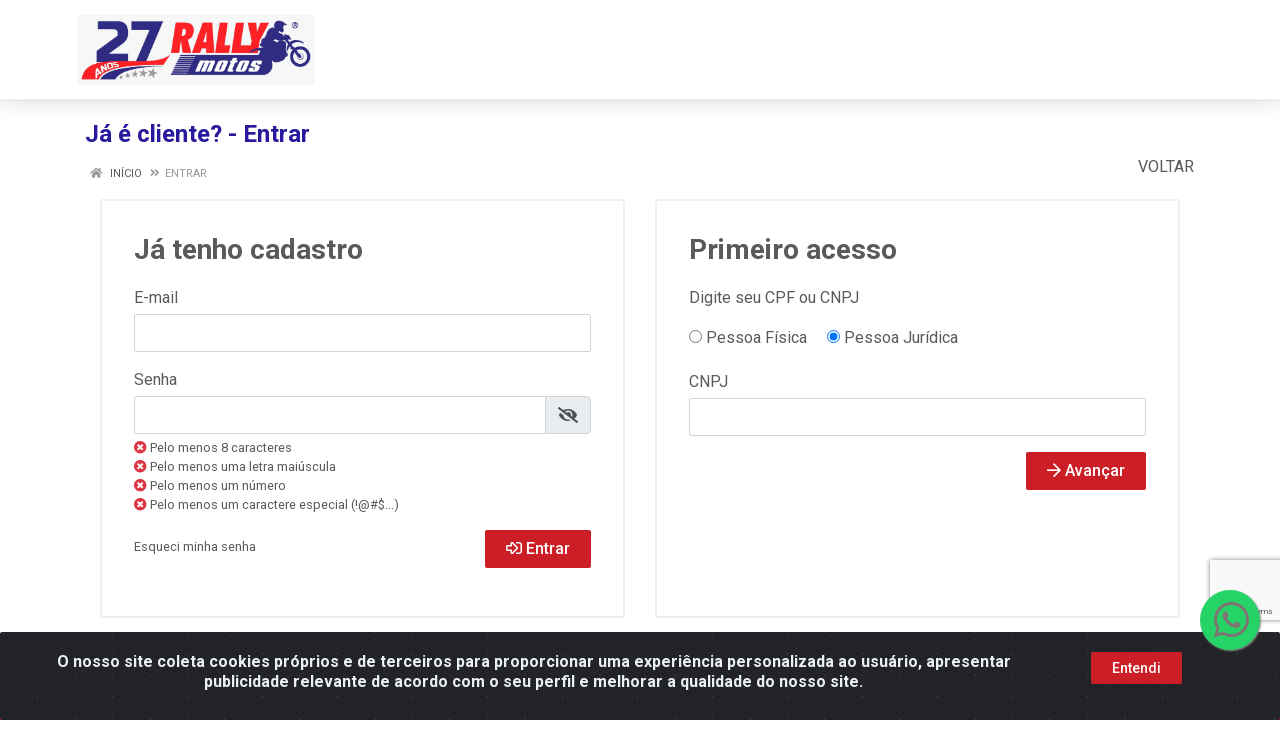

--- FILE ---
content_type: text/html; charset=UTF-8
request_url: https://www.rallymotos.com.br/notas-fiscais
body_size: 20653
content:
<!DOCTYPE html>
<html lang="pt-BR" dir="ltr">
<head>
    <link rel="canonical" href="https://www.rallymotos.com.br/notas-fiscais">
<meta charset="UTF-8">
<meta name="viewport" content="width=device-width, initial-scale=1.0, maximum-scale=5.0">
<meta name="format-detection" content="telephone=no">
<meta name="robots" content="noindex">
<title>Rally Motos</title>
<link rel="icon" type="image/png" href="https://rallymotos.agilecdn.com.br/imgs/rally-motos-fav-1681477098.png" alt="Rally Motos">
        <link rel="stylesheet" href="https://fonts.googleapis.com/css?family=Roboto:400,400i,500,500i,700,700i&display=swap" media="print" onload="if(media!='all')media='all'">
        <link rel="preload" href="https://assets.agilecdn.com.br/css/bootstrap.min.css" as="style"/>
<link rel="preload" href="https://assets.agilecdn.com.br/css/cookiealert.css" as="style"/>
<link rel="preload" href="https://assets.agilecdn.com.br/css/style.css?v=10164" as="style"/>
<link rel="preload" href="https://rallymotos.agilecdn.com.br/css/style-1755908475.css" as="style"/>
<link rel="preload" href="https://assets.agilecdn.com.br/js/jquery.min.js?v=10164" as="script"/>
<link rel="preload" href="https://assets.agilecdn.com.br/js/bootstrap.bundle.min.js" as="script"/>
<link rel="preload" href="https://assets.agilecdn.com.br/js/cookiealert.js" as="script"/>
<link rel="preload" href="https://assets.agilecdn.com.br/js/scripts.js?v=10164" as="script"/>
<link rel="stylesheet" href="https://assets.agilecdn.com.br/css/bootstrap.min.css"/>
<link rel="stylesheet" href="https://assets.agilecdn.com.br/css/cookiealert.css"/>
<link rel="stylesheet" href="https://assets.agilecdn.com.br/css/sweetalert2.css"/>
<link rel="stylesheet" href="https://assets.agilecdn.com.br/css/owl.carousel.min.css" media="print" onload="if(media!='all')media='all'"/>
<link rel="stylesheet" href="https://assets.agilecdn.com.br/css/jquery.datetimepicker.min.css" media="print" onload="if(media!='all')media='all'"/>
<link rel="stylesheet" href="https://assets.agilecdn.com.br/css/photoswipe.css" media="print" onload="if(media!='all')media='all'"/>
<link rel="stylesheet" href="https://assets.agilecdn.com.br/css/default-skin.css" media="print" onload="if(media!='all')media='all'"/>
<link rel="stylesheet" href="https://assets.agilecdn.com.br/font-awesome/css/all.min.css" media="print" onload="if(media!='all')media='all'"/>
<link rel="stylesheet" href="https://assets.agilecdn.com.br/fonts/theme/theme.css" media="print" onload="if(media!='all')media='all'"/>
<link rel="stylesheet" href="https://assets.agilecdn.com.br/css/choices.min.css" media="print" onload="if(media!='all')media='all'"/>
<link rel="stylesheet" href="https://assets.agilecdn.com.br/css/jquery.countdown.css" media="print" onload="if(media!='all')media='all'"/>
<link rel="stylesheet" href="https://assets.agilecdn.com.br/css/cart-assistant-widget.css?v=10164">
<link rel="stylesheet" href="https://fonts.googleapis.com/css?family=Roboto:400,400i,500,500i,700,700i&display=swap" media="print" onload="if(media!='all')media='all'"/>
<link rel="stylesheet" href="https://assets.agilecdn.com.br/css/style.css?v=10164"/>
<link rel="stylesheet" href="https://rallymotos.agilecdn.com.br/css/style-1755908475.css"/>
<script nonce="+y3AVt8Ual50Vryaps8ALA==">window.dataLayer = window.dataLayer || [];</script>
                <script nonce="+y3AVt8Ual50Vryaps8ALA==" async src="https://www.googletagmanager.com/gtag/js?id=G-C07JSJ29GD"></script>
            <script nonce="+y3AVt8Ual50Vryaps8ALA==">
            function gtag(){
                window.dataLayer = window.dataLayer || [];
                window.dataLayer.push(arguments);
            }
            gtag('js', new Date());
            gtag('config', 'G-C07JSJ29GD', { 'anonymize_ip': true });
            </script>
                    <script nonce="+y3AVt8Ual50Vryaps8ALA==" async src="https://www.googletagmanager.com/gtag/js?id=G-8RDK425VFH"></script>
            <script nonce="+y3AVt8Ual50Vryaps8ALA==">
            function gtag(){
                window.dataLayer = window.dataLayer || [];
                window.dataLayer.push(arguments);
            }
            gtag('js', new Date());
            gtag('config', 'G-8RDK425VFH', { 'anonymize_ip': true });
            </script>
                <script nonce="+y3AVt8Ual50Vryaps8ALA==">
                </script>
                        <script nonce="+y3AVt8Ual50Vryaps8ALA==">(function(w,d,s,l,i){w[l]=w[l]||[];w[l].push({'gtm.start':
            new Date().getTime(),event:'gtm.js'});var f=d.getElementsByTagName(s)[0],
            j=d.createElement(s),dl=l!='dataLayer'?'&l='+l:'';j.defer=true;j.src=
            'https://www.googletagmanager.com/gtm.js?id='+i+dl;f.parentNode.insertBefore(j,f);
            })(window,document,'script','dataLayer','GTM-556B56NR');</script>
                            <script nonce="+y3AVt8Ual50Vryaps8ALA==">
        function gtag_report_conversion(url) {
            var callback = function () {
                if (typeof(url) != 'undefined') {
                }
            };
                        return true;
        }
    </script>
    <!-- Meta Pixel Code -->
<script>
!function(f,b,e,v,n,t,s)
{if(f.fbq)return;n=f.fbq=function(){n.callMethod?
n.callMethod.apply(n,arguments):n.queue.push(arguments)};
if(!f._fbq)f._fbq=n;n.push=n;n.loaded=!0;n.version='2.0';
n.queue=[];t=b.createElement(e);t.async=!0;
t.src=v;s=b.getElementsByTagName(e)[0];
s.parentNode.insertBefore(t,s)}(window, document,'script',
'https://connect.facebook.net/en_US/fbevents.js');
fbq('init', '3485306231728851');
fbq('track', 'PageView');
</script>
<noscript><img height="1" width="1" style="display:none"
src="https://www.facebook.com/tr?id=3485306231728851&ev=PageView&noscript=1"
/></noscript>
<!-- End Meta Pixel Code -->

<!-- Google Tag Manager -->
<script>(function(w,d,s,l,i){w[l]=w[l]||[];w[l].push({'gtm.start':
new Date().getTime(),event:'gtm.js'});var f=d.getElementsByTagName(s)[0],
j=d.createElement(s),dl=l!='dataLayer'?'&l='+l:'';j.async=true;j.src=
'https://www.googletagmanager.com/gtm.js?id='+i+dl;f.parentNode.insertBefore(j,f);
})(window,document,'script','dataLayer','GTM-WP4MFMTG');</script>
<!-- End Google Tag Manager --></head>
<body class="body-link">
                        <noscript><iframe src="https://www.googletagmanager.com/ns.html?id= GTM-556B56NR" height="0" width="0" style="display:none;visibility:hidden"></iframe></noscript>
                <div class="mobilemenu">
    <div class="mobilemenu__backdrop"></div>
    <div class="mobilemenu__body">
        <div class="mobilemenu__header">
            <div class="mobilemenu__title"><i class="fas fa-bars"></i> MENU</div>
            <button type="button" class="mobilemenu__close">
                <i class="fas fa-times"></i>
            </button>
        </div>
        <div class="mobilemenu__content">
            <ul class="mobile-links mobile-links--level--0" data-collapse data-collapse-opened-class="mobile-links__item--open">
                                                                                                                            <li class="mobile-links__item" data-collapse-item>
                        <div class="mobile-links__item-title">
                            <a href="https://www.rallymotos.com.br/entrar" class="mobile-links__item-link"><i class="far fa-sign-in-alt"></i>Entrar</a>
                        </div>
                    </li>
                                                            <li class="mobile-links__item" data-collapse-item>
                        <div class="mobile-links__item-title">
                            <a href="https://www.rallymotos.com.br/cadastrar" class="mobile-links__item-link"><i class="far fa-user-plus"></i>Cadastrar</a>
                        </div>
                    </li>
                                                                <li class="mobile-links__item" data-collapse-item>
                            <div class="mobile-links__item-title">
                                <a href="https://www.rallymotos.com.br/representante" class="mobile-links__item-link"><i class="far fa-briefcase"></i>Área do Representante</a>
                            </div>
                        </li>
                                                                        <li class="mobile-links__item__start"></li>
                                                                                    <div class="mobilemenu__header">
                                        <div class="mobilemenu__title"><i class="fas fa-bars"></i> Departamentos</div>
                                    </div>
                                                                                                        <li class="mobile-links__item" data-collapse-item>
                                            <div class="mobile-links__item-title">
                                                <a class="mobile-links__item-link" href="https://www.rallymotos.com.br/acessorios">
                                                                                                        Acessorios                                                </a>
                                                                                                    <button class="mobile-links__item-toggle" type="button" data-collapse-trigger>
                                                        <i class="fas fa-chevron-down ml-1 mobile-links__item-arrow"></i>
                                                    </button>
                                                                                            </div>
                                            <div class="mobile-links__item-sub-links" data-collapse-content>
                                                <ul class="mobile-links mobile-links--level--1">
                                                                                                                    <li class="mobile-links__item" data-collapse-item>
                                                                    <div class="mobile-links__item-title">
                                                                        <a href="https://www.rallymotos.com.br/acessorios/acessorios" class="mobile-links__item-link">
                                                                            Acessorios                                                                        </a>
                                                                                                                                                    <button class="mobile-links__item-toggle" type="button" data-collapse-trigger>
                                                                                <i class="fas fa-chevron-down ml-1 mobile-links__item-arrow"></i>
                                                                            </button>
                                                                                                                                            </div>
                                                                    <div class="mobile-links__item-sub-links" data-collapse-content>
                                                                        <ul class="mobile-links mobile-links--level--2">
                                                                                                                                                    </ul>
                                                                    </div>
                                                                </li>
                                                                                                                            <li class="mobile-links__item" data-collapse-item>
                                                                    <div class="mobile-links__item-title">
                                                                        <a href="https://www.rallymotos.com.br/acessorios/adesivos-de-marcas" class="mobile-links__item-link">
                                                                            Adesivos De Marcas                                                                        </a>
                                                                                                                                                    <button class="mobile-links__item-toggle" type="button" data-collapse-trigger>
                                                                                <i class="fas fa-chevron-down ml-1 mobile-links__item-arrow"></i>
                                                                            </button>
                                                                                                                                            </div>
                                                                    <div class="mobile-links__item-sub-links" data-collapse-content>
                                                                        <ul class="mobile-links mobile-links--level--2">
                                                                                                                                                    </ul>
                                                                    </div>
                                                                </li>
                                                                                                                            <li class="mobile-links__item" data-collapse-item>
                                                                    <div class="mobile-links__item-title">
                                                                        <a href="https://www.rallymotos.com.br/acessorios/adesivos-de-protecao" class="mobile-links__item-link">
                                                                            Adesivos De Protecao                                                                        </a>
                                                                                                                                                    <button class="mobile-links__item-toggle" type="button" data-collapse-trigger>
                                                                                <i class="fas fa-chevron-down ml-1 mobile-links__item-arrow"></i>
                                                                            </button>
                                                                                                                                            </div>
                                                                    <div class="mobile-links__item-sub-links" data-collapse-content>
                                                                        <ul class="mobile-links mobile-links--level--2">
                                                                                                                                                    </ul>
                                                                    </div>
                                                                </li>
                                                                                                                            <li class="mobile-links__item" data-collapse-item>
                                                                    <div class="mobile-links__item-title">
                                                                        <a href="https://www.rallymotos.com.br/acessorios/adesivos-de-roda" class="mobile-links__item-link">
                                                                            Adesivos De Roda                                                                        </a>
                                                                                                                                                    <button class="mobile-links__item-toggle" type="button" data-collapse-trigger>
                                                                                <i class="fas fa-chevron-down ml-1 mobile-links__item-arrow"></i>
                                                                            </button>
                                                                                                                                            </div>
                                                                    <div class="mobile-links__item-sub-links" data-collapse-content>
                                                                        <ul class="mobile-links mobile-links--level--2">
                                                                                                                                                    </ul>
                                                                    </div>
                                                                </li>
                                                                                                                            <li class="mobile-links__item" data-collapse-item>
                                                                    <div class="mobile-links__item-title">
                                                                        <a href="https://www.rallymotos.com.br/acessorios/alarmes-e-componentes" class="mobile-links__item-link">
                                                                            Alarmes E Componentes                                                                        </a>
                                                                                                                                                    <button class="mobile-links__item-toggle" type="button" data-collapse-trigger>
                                                                                <i class="fas fa-chevron-down ml-1 mobile-links__item-arrow"></i>
                                                                            </button>
                                                                                                                                            </div>
                                                                    <div class="mobile-links__item-sub-links" data-collapse-content>
                                                                        <ul class="mobile-links mobile-links--level--2">
                                                                                                                                                    </ul>
                                                                    </div>
                                                                </li>
                                                                                                                            <li class="mobile-links__item" data-collapse-item>
                                                                    <div class="mobile-links__item-title">
                                                                        <a href="https://www.rallymotos.com.br/acessorios/antenas-corta-pipa" class="mobile-links__item-link">
                                                                            Antenas Corta Pipa                                                                        </a>
                                                                                                                                                    <button class="mobile-links__item-toggle" type="button" data-collapse-trigger>
                                                                                <i class="fas fa-chevron-down ml-1 mobile-links__item-arrow"></i>
                                                                            </button>
                                                                                                                                            </div>
                                                                    <div class="mobile-links__item-sub-links" data-collapse-content>
                                                                        <ul class="mobile-links mobile-links--level--2">
                                                                                                                                                    </ul>
                                                                    </div>
                                                                </li>
                                                                                                                            <li class="mobile-links__item" data-collapse-item>
                                                                    <div class="mobile-links__item-title">
                                                                        <a href="https://www.rallymotos.com.br/acessorios/bagageiros" class="mobile-links__item-link">
                                                                            Bagageiros                                                                        </a>
                                                                                                                                                    <button class="mobile-links__item-toggle" type="button" data-collapse-trigger>
                                                                                <i class="fas fa-chevron-down ml-1 mobile-links__item-arrow"></i>
                                                                            </button>
                                                                                                                                            </div>
                                                                    <div class="mobile-links__item-sub-links" data-collapse-content>
                                                                        <ul class="mobile-links mobile-links--level--2">
                                                                                                                                                    </ul>
                                                                    </div>
                                                                </li>
                                                                                                                            <li class="mobile-links__item" data-collapse-item>
                                                                    <div class="mobile-links__item-title">
                                                                        <a href="https://www.rallymotos.com.br/acessorios/barras-estabilizadoras" class="mobile-links__item-link">
                                                                            Barras Estabilizadoras                                                                        </a>
                                                                                                                                                    <button class="mobile-links__item-toggle" type="button" data-collapse-trigger>
                                                                                <i class="fas fa-chevron-down ml-1 mobile-links__item-arrow"></i>
                                                                            </button>
                                                                                                                                            </div>
                                                                    <div class="mobile-links__item-sub-links" data-collapse-content>
                                                                        <ul class="mobile-links mobile-links--level--2">
                                                                                                                                                    </ul>
                                                                    </div>
                                                                </li>
                                                                                                                            <li class="mobile-links__item" data-collapse-item>
                                                                    <div class="mobile-links__item-title">
                                                                        <a href="https://www.rallymotos.com.br/acessorios/baus-e-acessorios" class="mobile-links__item-link">
                                                                            Baus E Acessorios                                                                        </a>
                                                                                                                                                    <button class="mobile-links__item-toggle" type="button" data-collapse-trigger>
                                                                                <i class="fas fa-chevron-down ml-1 mobile-links__item-arrow"></i>
                                                                            </button>
                                                                                                                                            </div>
                                                                    <div class="mobile-links__item-sub-links" data-collapse-content>
                                                                        <ul class="mobile-links mobile-links--level--2">
                                                                                                                                                    </ul>
                                                                    </div>
                                                                </li>
                                                                                                                            <li class="mobile-links__item" data-collapse-item>
                                                                    <div class="mobile-links__item-title">
                                                                        <a href="https://www.rallymotos.com.br/acessorios/bolsas-e-acessorios-para-bolsas" class="mobile-links__item-link">
                                                                            Bolsas E Acessorios Para Bolsas                                                                        </a>
                                                                                                                                                    <button class="mobile-links__item-toggle" type="button" data-collapse-trigger>
                                                                                <i class="fas fa-chevron-down ml-1 mobile-links__item-arrow"></i>
                                                                            </button>
                                                                                                                                            </div>
                                                                    <div class="mobile-links__item-sub-links" data-collapse-content>
                                                                        <ul class="mobile-links mobile-links--level--2">
                                                                                                                                                    </ul>
                                                                    </div>
                                                                </li>
                                                                                                                            <li class="mobile-links__item" data-collapse-item>
                                                                    <div class="mobile-links__item-title">
                                                                        <a href="https://www.rallymotos.com.br/acessorios/cadeados-e-travas-de-seguranca" class="mobile-links__item-link">
                                                                            Cadeados E Travas De Segurança                                                                        </a>
                                                                                                                                                    <button class="mobile-links__item-toggle" type="button" data-collapse-trigger>
                                                                                <i class="fas fa-chevron-down ml-1 mobile-links__item-arrow"></i>
                                                                            </button>
                                                                                                                                            </div>
                                                                    <div class="mobile-links__item-sub-links" data-collapse-content>
                                                                        <ul class="mobile-links mobile-links--level--2">
                                                                                                                                                    </ul>
                                                                    </div>
                                                                </li>
                                                                                                                            <li class="mobile-links__item" data-collapse-item>
                                                                    <div class="mobile-links__item-title">
                                                                        <a href="https://www.rallymotos.com.br/acessorios/capas-de-protecao" class="mobile-links__item-link">
                                                                            Capas De Protecao                                                                        </a>
                                                                                                                                                    <button class="mobile-links__item-toggle" type="button" data-collapse-trigger>
                                                                                <i class="fas fa-chevron-down ml-1 mobile-links__item-arrow"></i>
                                                                            </button>
                                                                                                                                            </div>
                                                                    <div class="mobile-links__item-sub-links" data-collapse-content>
                                                                        <ul class="mobile-links mobile-links--level--2">
                                                                                                                                                    </ul>
                                                                    </div>
                                                                </li>
                                                                                                                            <li class="mobile-links__item" data-collapse-item>
                                                                    <div class="mobile-links__item-title">
                                                                        <a href="https://www.rallymotos.com.br/acessorios/chaveiros" class="mobile-links__item-link">
                                                                            Chaveiros                                                                        </a>
                                                                                                                                                    <button class="mobile-links__item-toggle" type="button" data-collapse-trigger>
                                                                                <i class="fas fa-chevron-down ml-1 mobile-links__item-arrow"></i>
                                                                            </button>
                                                                                                                                            </div>
                                                                    <div class="mobile-links__item-sub-links" data-collapse-content>
                                                                        <ul class="mobile-links mobile-links--level--2">
                                                                                                                                                    </ul>
                                                                    </div>
                                                                </li>
                                                                                                                            <li class="mobile-links__item" data-collapse-item>
                                                                    <div class="mobile-links__item-title">
                                                                        <a href="https://www.rallymotos.com.br/acessorios/cooler-termico" class="mobile-links__item-link">
                                                                            Cooler Termico                                                                        </a>
                                                                                                                                                    <button class="mobile-links__item-toggle" type="button" data-collapse-trigger>
                                                                                <i class="fas fa-chevron-down ml-1 mobile-links__item-arrow"></i>
                                                                            </button>
                                                                                                                                            </div>
                                                                    <div class="mobile-links__item-sub-links" data-collapse-content>
                                                                        <ul class="mobile-links mobile-links--level--2">
                                                                                                                                                    </ul>
                                                                    </div>
                                                                </li>
                                                                                                                            <li class="mobile-links__item" data-collapse-item>
                                                                    <div class="mobile-links__item-title">
                                                                        <a href="https://www.rallymotos.com.br/acessorios/esticadores-e-redes-de-elastico" class="mobile-links__item-link">
                                                                            Esticadores E Redes De Elastico                                                                        </a>
                                                                                                                                                    <button class="mobile-links__item-toggle" type="button" data-collapse-trigger>
                                                                                <i class="fas fa-chevron-down ml-1 mobile-links__item-arrow"></i>
                                                                            </button>
                                                                                                                                            </div>
                                                                    <div class="mobile-links__item-sub-links" data-collapse-content>
                                                                        <ul class="mobile-links mobile-links--level--2">
                                                                                                                                                    </ul>
                                                                    </div>
                                                                </li>
                                                                                                                            <li class="mobile-links__item" data-collapse-item>
                                                                    <div class="mobile-links__item-title">
                                                                        <a href="https://www.rallymotos.com.br/acessorios/esticadores-para-reboque" class="mobile-links__item-link">
                                                                            Esticadores Para Reboque                                                                        </a>
                                                                                                                                                    <button class="mobile-links__item-toggle" type="button" data-collapse-trigger>
                                                                                <i class="fas fa-chevron-down ml-1 mobile-links__item-arrow"></i>
                                                                            </button>
                                                                                                                                            </div>
                                                                    <div class="mobile-links__item-sub-links" data-collapse-content>
                                                                        <ul class="mobile-links mobile-links--level--2">
                                                                                                                                                    </ul>
                                                                    </div>
                                                                </li>
                                                                                                                            <li class="mobile-links__item" data-collapse-item>
                                                                    <div class="mobile-links__item-title">
                                                                        <a href="https://www.rallymotos.com.br/acessorios/lameiras" class="mobile-links__item-link">
                                                                            Lameiras                                                                        </a>
                                                                                                                                                    <button class="mobile-links__item-toggle" type="button" data-collapse-trigger>
                                                                                <i class="fas fa-chevron-down ml-1 mobile-links__item-arrow"></i>
                                                                            </button>
                                                                                                                                            </div>
                                                                    <div class="mobile-links__item-sub-links" data-collapse-content>
                                                                        <ul class="mobile-links mobile-links--level--2">
                                                                                                                                                    </ul>
                                                                    </div>
                                                                </li>
                                                                                                                            <li class="mobile-links__item" data-collapse-item>
                                                                    <div class="mobile-links__item-title">
                                                                        <a href="https://www.rallymotos.com.br/acessorios/molduras" class="mobile-links__item-link">
                                                                            Molduras                                                                        </a>
                                                                                                                                                    <button class="mobile-links__item-toggle" type="button" data-collapse-trigger>
                                                                                <i class="fas fa-chevron-down ml-1 mobile-links__item-arrow"></i>
                                                                            </button>
                                                                                                                                            </div>
                                                                    <div class="mobile-links__item-sub-links" data-collapse-content>
                                                                        <ul class="mobile-links mobile-links--level--2">
                                                                                                                                                    </ul>
                                                                    </div>
                                                                </li>
                                                                                                                            <li class="mobile-links__item" data-collapse-item>
                                                                    <div class="mobile-links__item-title">
                                                                        <a href="https://www.rallymotos.com.br/acessorios/oculos-e-lente-de-protecao" class="mobile-links__item-link">
                                                                            Oculos E Lente De Proteçao                                                                        </a>
                                                                                                                                                    <button class="mobile-links__item-toggle" type="button" data-collapse-trigger>
                                                                                <i class="fas fa-chevron-down ml-1 mobile-links__item-arrow"></i>
                                                                            </button>
                                                                                                                                            </div>
                                                                    <div class="mobile-links__item-sub-links" data-collapse-content>
                                                                        <ul class="mobile-links mobile-links--level--2">
                                                                                                                                                    </ul>
                                                                    </div>
                                                                </li>
                                                                                                                            <li class="mobile-links__item" data-collapse-item>
                                                                    <div class="mobile-links__item-title">
                                                                        <a href="https://www.rallymotos.com.br/acessorios/protetor-de-mao-e-guidao" class="mobile-links__item-link">
                                                                            Protetor De Mao E Guidao                                                                        </a>
                                                                                                                                                    <button class="mobile-links__item-toggle" type="button" data-collapse-trigger>
                                                                                <i class="fas fa-chevron-down ml-1 mobile-links__item-arrow"></i>
                                                                            </button>
                                                                                                                                            </div>
                                                                    <div class="mobile-links__item-sub-links" data-collapse-content>
                                                                        <ul class="mobile-links mobile-links--level--2">
                                                                                                                                                    </ul>
                                                                    </div>
                                                                </li>
                                                                                                                            <li class="mobile-links__item" data-collapse-item>
                                                                    <div class="mobile-links__item-title">
                                                                        <a href="https://www.rallymotos.com.br/acessorios/protetor-de-motor-chassi" class="mobile-links__item-link">
                                                                            Protetor De Motor, Chassi                                                                        </a>
                                                                                                                                                    <button class="mobile-links__item-toggle" type="button" data-collapse-trigger>
                                                                                <i class="fas fa-chevron-down ml-1 mobile-links__item-arrow"></i>
                                                                            </button>
                                                                                                                                            </div>
                                                                    <div class="mobile-links__item-sub-links" data-collapse-content>
                                                                        <ul class="mobile-links mobile-links--level--2">
                                                                                                                                                    </ul>
                                                                    </div>
                                                                </li>
                                                                                                                            <li class="mobile-links__item" data-collapse-item>
                                                                    <div class="mobile-links__item-title">
                                                                        <a href="https://www.rallymotos.com.br/acessorios/protetor-de-pedais-e-kits-protetor" class="mobile-links__item-link">
                                                                            Protetor De Pedais E Kits Protetor                                                                        </a>
                                                                                                                                                    <button class="mobile-links__item-toggle" type="button" data-collapse-trigger>
                                                                                <i class="fas fa-chevron-down ml-1 mobile-links__item-arrow"></i>
                                                                            </button>
                                                                                                                                            </div>
                                                                    <div class="mobile-links__item-sub-links" data-collapse-content>
                                                                        <ul class="mobile-links mobile-links--level--2">
                                                                                                                                                    </ul>
                                                                    </div>
                                                                </li>
                                                                                                                            <li class="mobile-links__item" data-collapse-item>
                                                                    <div class="mobile-links__item-title">
                                                                        <a href="https://www.rallymotos.com.br/acessorios/protetores-dianteiro" class="mobile-links__item-link">
                                                                            Protetores Dianteiro                                                                        </a>
                                                                                                                                                    <button class="mobile-links__item-toggle" type="button" data-collapse-trigger>
                                                                                <i class="fas fa-chevron-down ml-1 mobile-links__item-arrow"></i>
                                                                            </button>
                                                                                                                                            </div>
                                                                    <div class="mobile-links__item-sub-links" data-collapse-content>
                                                                        <ul class="mobile-links mobile-links--level--2">
                                                                                                                                                    </ul>
                                                                    </div>
                                                                </li>
                                                                                                                            <li class="mobile-links__item" data-collapse-item>
                                                                    <div class="mobile-links__item-title">
                                                                        <a href="https://www.rallymotos.com.br/acessorios/sanfonas" class="mobile-links__item-link">
                                                                            Sanfonas                                                                        </a>
                                                                                                                                                    <button class="mobile-links__item-toggle" type="button" data-collapse-trigger>
                                                                                <i class="fas fa-chevron-down ml-1 mobile-links__item-arrow"></i>
                                                                            </button>
                                                                                                                                            </div>
                                                                    <div class="mobile-links__item-sub-links" data-collapse-content>
                                                                        <ul class="mobile-links mobile-links--level--2">
                                                                                                                                                    </ul>
                                                                    </div>
                                                                </li>
                                                                                                                            <li class="mobile-links__item" data-collapse-item>
                                                                    <div class="mobile-links__item-title">
                                                                        <a href="https://www.rallymotos.com.br/acessorios/slider" class="mobile-links__item-link">
                                                                            Slider                                                                        </a>
                                                                                                                                                    <button class="mobile-links__item-toggle" type="button" data-collapse-trigger>
                                                                                <i class="fas fa-chevron-down ml-1 mobile-links__item-arrow"></i>
                                                                            </button>
                                                                                                                                            </div>
                                                                    <div class="mobile-links__item-sub-links" data-collapse-content>
                                                                        <ul class="mobile-links mobile-links--level--2">
                                                                                                                                                    </ul>
                                                                    </div>
                                                                </li>
                                                                                                                            <li class="mobile-links__item" data-collapse-item>
                                                                    <div class="mobile-links__item-title">
                                                                        <a href="https://www.rallymotos.com.br/acessorios/trava-pneu" class="mobile-links__item-link">
                                                                            Trava Pneu                                                                        </a>
                                                                                                                                                    <button class="mobile-links__item-toggle" type="button" data-collapse-trigger>
                                                                                <i class="fas fa-chevron-down ml-1 mobile-links__item-arrow"></i>
                                                                            </button>
                                                                                                                                            </div>
                                                                    <div class="mobile-links__item-sub-links" data-collapse-content>
                                                                        <ul class="mobile-links mobile-links--level--2">
                                                                                                                                                    </ul>
                                                                    </div>
                                                                </li>
                                                                                                            </ul>
                                            </div>
                                        </li>
                                                                                <li class="mobile-links__item" data-collapse-item>
                                            <div class="mobile-links__item-title">
                                                <a class="mobile-links__item-link" href="https://www.rallymotos.com.br/adesivos">
                                                                                                        Adesivos                                                </a>
                                                                                                    <button class="mobile-links__item-toggle" type="button" data-collapse-trigger>
                                                        <i class="fas fa-chevron-down ml-1 mobile-links__item-arrow"></i>
                                                    </button>
                                                                                            </div>
                                            <div class="mobile-links__item-sub-links" data-collapse-content>
                                                <ul class="mobile-links mobile-links--level--1">
                                                                                                                    <li class="mobile-links__item" data-collapse-item>
                                                                    <div class="mobile-links__item-title">
                                                                        <a href="https://www.rallymotos.com.br/adesivos/adesivos-avisos" class="mobile-links__item-link">
                                                                            Adesivos Avisos                                                                        </a>
                                                                                                                                                    <button class="mobile-links__item-toggle" type="button" data-collapse-trigger>
                                                                                <i class="fas fa-chevron-down ml-1 mobile-links__item-arrow"></i>
                                                                            </button>
                                                                                                                                            </div>
                                                                    <div class="mobile-links__item-sub-links" data-collapse-content>
                                                                        <ul class="mobile-links mobile-links--level--2">
                                                                                                                                                    </ul>
                                                                    </div>
                                                                </li>
                                                                                                                            <li class="mobile-links__item" data-collapse-item>
                                                                    <div class="mobile-links__item-title">
                                                                        <a href="https://www.rallymotos.com.br/adesivos/kit-adesivo-para-moto" class="mobile-links__item-link">
                                                                            Kit Adesivo Para Moto                                                                        </a>
                                                                                                                                                    <button class="mobile-links__item-toggle" type="button" data-collapse-trigger>
                                                                                <i class="fas fa-chevron-down ml-1 mobile-links__item-arrow"></i>
                                                                            </button>
                                                                                                                                            </div>
                                                                    <div class="mobile-links__item-sub-links" data-collapse-content>
                                                                        <ul class="mobile-links mobile-links--level--2">
                                                                                                                                                    </ul>
                                                                    </div>
                                                                </li>
                                                                                                            </ul>
                                            </div>
                                        </li>
                                                                                <li class="mobile-links__item" data-collapse-item>
                                            <div class="mobile-links__item-title">
                                                <a class="mobile-links__item-link" href="https://www.rallymotos.com.br/aneis-de-vedacao">
                                                                                                        Aneis De Vedacao                                                </a>
                                                                                                    <button class="mobile-links__item-toggle" type="button" data-collapse-trigger>
                                                        <i class="fas fa-chevron-down ml-1 mobile-links__item-arrow"></i>
                                                    </button>
                                                                                            </div>
                                            <div class="mobile-links__item-sub-links" data-collapse-content>
                                                <ul class="mobile-links mobile-links--level--1">
                                                                                                                    <li class="mobile-links__item" data-collapse-item>
                                                                    <div class="mobile-links__item-title">
                                                                        <a href="https://www.rallymotos.com.br/aneis-de-vedacao/aneis-de-borracha" class="mobile-links__item-link">
                                                                            Aneis De Borracha                                                                        </a>
                                                                                                                                                    <button class="mobile-links__item-toggle" type="button" data-collapse-trigger>
                                                                                <i class="fas fa-chevron-down ml-1 mobile-links__item-arrow"></i>
                                                                            </button>
                                                                                                                                            </div>
                                                                    <div class="mobile-links__item-sub-links" data-collapse-content>
                                                                        <ul class="mobile-links mobile-links--level--2">
                                                                                                                                                    </ul>
                                                                    </div>
                                                                </li>
                                                                                                                            <li class="mobile-links__item" data-collapse-item>
                                                                    <div class="mobile-links__item-title">
                                                                        <a href="https://www.rallymotos.com.br/aneis-de-vedacao/aneis-de-nylon" class="mobile-links__item-link">
                                                                            Aneis De Nylon                                                                        </a>
                                                                                                                                                    <button class="mobile-links__item-toggle" type="button" data-collapse-trigger>
                                                                                <i class="fas fa-chevron-down ml-1 mobile-links__item-arrow"></i>
                                                                            </button>
                                                                                                                                            </div>
                                                                    <div class="mobile-links__item-sub-links" data-collapse-content>
                                                                        <ul class="mobile-links mobile-links--level--2">
                                                                                                                                                    </ul>
                                                                    </div>
                                                                </li>
                                                                                                                            <li class="mobile-links__item" data-collapse-item>
                                                                    <div class="mobile-links__item-title">
                                                                        <a href="https://www.rallymotos.com.br/aneis-de-vedacao/aneis-de-vedacao" class="mobile-links__item-link">
                                                                            Aneis De Vedacao                                                                        </a>
                                                                                                                                                    <button class="mobile-links__item-toggle" type="button" data-collapse-trigger>
                                                                                <i class="fas fa-chevron-down ml-1 mobile-links__item-arrow"></i>
                                                                            </button>
                                                                                                                                            </div>
                                                                    <div class="mobile-links__item-sub-links" data-collapse-content>
                                                                        <ul class="mobile-links mobile-links--level--2">
                                                                                                                                                    </ul>
                                                                    </div>
                                                                </li>
                                                                                                                            <li class="mobile-links__item" data-collapse-item>
                                                                    <div class="mobile-links__item-title">
                                                                        <a href="https://www.rallymotos.com.br/aneis-de-vedacao/anel-de-escape" class="mobile-links__item-link">
                                                                            Anel De Escape                                                                        </a>
                                                                                                                                                    <button class="mobile-links__item-toggle" type="button" data-collapse-trigger>
                                                                                <i class="fas fa-chevron-down ml-1 mobile-links__item-arrow"></i>
                                                                            </button>
                                                                                                                                            </div>
                                                                    <div class="mobile-links__item-sub-links" data-collapse-content>
                                                                        <ul class="mobile-links mobile-links--level--2">
                                                                                                                                                    </ul>
                                                                    </div>
                                                                </li>
                                                                                                            </ul>
                                            </div>
                                        </li>
                                                                                <li class="mobile-links__item" data-collapse-item>
                                            <div class="mobile-links__item-title">
                                                <a class="mobile-links__item-link" href="https://www.rallymotos.com.br/ativo-fixo">
                                                                                                        Ativo Fixo                                                </a>
                                                                                                    <button class="mobile-links__item-toggle" type="button" data-collapse-trigger>
                                                        <i class="fas fa-chevron-down ml-1 mobile-links__item-arrow"></i>
                                                    </button>
                                                                                            </div>
                                            <div class="mobile-links__item-sub-links" data-collapse-content>
                                                <ul class="mobile-links mobile-links--level--1">
                                                                                                                    <li class="mobile-links__item" data-collapse-item>
                                                                    <div class="mobile-links__item-title">
                                                                        <a href="https://www.rallymotos.com.br/ativo-fixo/alarmes-e-componentes" class="mobile-links__item-link">
                                                                            Alarmes E Componentes                                                                        </a>
                                                                                                                                                    <button class="mobile-links__item-toggle" type="button" data-collapse-trigger>
                                                                                <i class="fas fa-chevron-down ml-1 mobile-links__item-arrow"></i>
                                                                            </button>
                                                                                                                                            </div>
                                                                    <div class="mobile-links__item-sub-links" data-collapse-content>
                                                                        <ul class="mobile-links mobile-links--level--2">
                                                                                                                                                    </ul>
                                                                    </div>
                                                                </li>
                                                                                                                            <li class="mobile-links__item" data-collapse-item>
                                                                    <div class="mobile-links__item-title">
                                                                        <a href="https://www.rallymotos.com.br/ativo-fixo/camisas-e-fardamentos" class="mobile-links__item-link">
                                                                            Camisas E Fardamentos                                                                        </a>
                                                                                                                                                    <button class="mobile-links__item-toggle" type="button" data-collapse-trigger>
                                                                                <i class="fas fa-chevron-down ml-1 mobile-links__item-arrow"></i>
                                                                            </button>
                                                                                                                                            </div>
                                                                    <div class="mobile-links__item-sub-links" data-collapse-content>
                                                                        <ul class="mobile-links mobile-links--level--2">
                                                                                                                                                    </ul>
                                                                    </div>
                                                                </li>
                                                                                                                            <li class="mobile-links__item" data-collapse-item>
                                                                    <div class="mobile-links__item-title">
                                                                        <a href="https://www.rallymotos.com.br/ativo-fixo/estantes-e-equipamentos-de-estoque" class="mobile-links__item-link">
                                                                            Estantes E Equipamentos De Estoque                                                                        </a>
                                                                                                                                                    <button class="mobile-links__item-toggle" type="button" data-collapse-trigger>
                                                                                <i class="fas fa-chevron-down ml-1 mobile-links__item-arrow"></i>
                                                                            </button>
                                                                                                                                            </div>
                                                                    <div class="mobile-links__item-sub-links" data-collapse-content>
                                                                        <ul class="mobile-links mobile-links--level--2">
                                                                                                                                                    </ul>
                                                                    </div>
                                                                </li>
                                                                                                                            <li class="mobile-links__item" data-collapse-item>
                                                                    <div class="mobile-links__item-title">
                                                                        <a href="https://www.rallymotos.com.br/ativo-fixo/expositores" class="mobile-links__item-link">
                                                                            Expositores                                                                        </a>
                                                                                                                                                    <button class="mobile-links__item-toggle" type="button" data-collapse-trigger>
                                                                                <i class="fas fa-chevron-down ml-1 mobile-links__item-arrow"></i>
                                                                            </button>
                                                                                                                                            </div>
                                                                    <div class="mobile-links__item-sub-links" data-collapse-content>
                                                                        <ul class="mobile-links mobile-links--level--2">
                                                                                                                                                    </ul>
                                                                    </div>
                                                                </li>
                                                                                                                            <li class="mobile-links__item" data-collapse-item>
                                                                    <div class="mobile-links__item-title">
                                                                        <a href="https://www.rallymotos.com.br/ativo-fixo/material-de-construcao" class="mobile-links__item-link">
                                                                            Material De Construçao                                                                        </a>
                                                                                                                                                    <button class="mobile-links__item-toggle" type="button" data-collapse-trigger>
                                                                                <i class="fas fa-chevron-down ml-1 mobile-links__item-arrow"></i>
                                                                            </button>
                                                                                                                                            </div>
                                                                    <div class="mobile-links__item-sub-links" data-collapse-content>
                                                                        <ul class="mobile-links mobile-links--level--2">
                                                                                                                                                    </ul>
                                                                    </div>
                                                                </li>
                                                                                                                            <li class="mobile-links__item" data-collapse-item>
                                                                    <div class="mobile-links__item-title">
                                                                        <a href="https://www.rallymotos.com.br/ativo-fixo/material-de-consumo" class="mobile-links__item-link">
                                                                            Material De Consumo                                                                        </a>
                                                                                                                                                    <button class="mobile-links__item-toggle" type="button" data-collapse-trigger>
                                                                                <i class="fas fa-chevron-down ml-1 mobile-links__item-arrow"></i>
                                                                            </button>
                                                                                                                                            </div>
                                                                    <div class="mobile-links__item-sub-links" data-collapse-content>
                                                                        <ul class="mobile-links mobile-links--level--2">
                                                                                                                                                    </ul>
                                                                    </div>
                                                                </li>
                                                                                                                            <li class="mobile-links__item" data-collapse-item>
                                                                    <div class="mobile-links__item-title">
                                                                        <a href="https://www.rallymotos.com.br/ativo-fixo/tecnologia-e-comunicacao" class="mobile-links__item-link">
                                                                            Tecnologia E Comunicacao                                                                        </a>
                                                                                                                                                    <button class="mobile-links__item-toggle" type="button" data-collapse-trigger>
                                                                                <i class="fas fa-chevron-down ml-1 mobile-links__item-arrow"></i>
                                                                            </button>
                                                                                                                                            </div>
                                                                    <div class="mobile-links__item-sub-links" data-collapse-content>
                                                                        <ul class="mobile-links mobile-links--level--2">
                                                                                                                                                    </ul>
                                                                    </div>
                                                                </li>
                                                                                                            </ul>
                                            </div>
                                        </li>
                                                                                <li class="mobile-links__item" data-collapse-item>
                                            <div class="mobile-links__item-title">
                                                <a class="mobile-links__item-link" href="https://www.rallymotos.com.br/bancos">
                                                                                                        Bancos                                                </a>
                                                                                                    <button class="mobile-links__item-toggle" type="button" data-collapse-trigger>
                                                        <i class="fas fa-chevron-down ml-1 mobile-links__item-arrow"></i>
                                                    </button>
                                                                                            </div>
                                            <div class="mobile-links__item-sub-links" data-collapse-content>
                                                <ul class="mobile-links mobile-links--level--1">
                                                                                                                    <li class="mobile-links__item" data-collapse-item>
                                                                    <div class="mobile-links__item-title">
                                                                        <a href="https://www.rallymotos.com.br/bancos/banco-completo" class="mobile-links__item-link">
                                                                            Banco Completo                                                                        </a>
                                                                                                                                                    <button class="mobile-links__item-toggle" type="button" data-collapse-trigger>
                                                                                <i class="fas fa-chevron-down ml-1 mobile-links__item-arrow"></i>
                                                                            </button>
                                                                                                                                            </div>
                                                                    <div class="mobile-links__item-sub-links" data-collapse-content>
                                                                        <ul class="mobile-links mobile-links--level--2">
                                                                                                                                                    </ul>
                                                                    </div>
                                                                </li>
                                                                                                                            <li class="mobile-links__item" data-collapse-item>
                                                                    <div class="mobile-links__item-title">
                                                                        <a href="https://www.rallymotos.com.br/bancos/capas-de-banco-diversas" class="mobile-links__item-link">
                                                                            Capas De Banco Diversas                                                                        </a>
                                                                                                                                                    <button class="mobile-links__item-toggle" type="button" data-collapse-trigger>
                                                                                <i class="fas fa-chevron-down ml-1 mobile-links__item-arrow"></i>
                                                                            </button>
                                                                                                                                            </div>
                                                                    <div class="mobile-links__item-sub-links" data-collapse-content>
                                                                        <ul class="mobile-links mobile-links--level--2">
                                                                                                                                                    </ul>
                                                                    </div>
                                                                </li>
                                                                                                                            <li class="mobile-links__item" data-collapse-item>
                                                                    <div class="mobile-links__item-title">
                                                                        <a href="https://www.rallymotos.com.br/bancos/capas-de-banco-mod-original" class="mobile-links__item-link">
                                                                            Capas De Banco Mod Original                                                                        </a>
                                                                                                                                                    <button class="mobile-links__item-toggle" type="button" data-collapse-trigger>
                                                                                <i class="fas fa-chevron-down ml-1 mobile-links__item-arrow"></i>
                                                                            </button>
                                                                                                                                            </div>
                                                                    <div class="mobile-links__item-sub-links" data-collapse-content>
                                                                        <ul class="mobile-links mobile-links--level--2">
                                                                                                                                                    </ul>
                                                                    </div>
                                                                </li>
                                                                                                                            <li class="mobile-links__item" data-collapse-item>
                                                                    <div class="mobile-links__item-title">
                                                                        <a href="https://www.rallymotos.com.br/bancos/espumas-de-bancos" class="mobile-links__item-link">
                                                                            Espumas De Bancos                                                                        </a>
                                                                                                                                                    <button class="mobile-links__item-toggle" type="button" data-collapse-trigger>
                                                                                <i class="fas fa-chevron-down ml-1 mobile-links__item-arrow"></i>
                                                                            </button>
                                                                                                                                            </div>
                                                                    <div class="mobile-links__item-sub-links" data-collapse-content>
                                                                        <ul class="mobile-links mobile-links--level--2">
                                                                                                                                                    </ul>
                                                                    </div>
                                                                </li>
                                                                                                            </ul>
                                            </div>
                                        </li>
                                                                                <li class="mobile-links__item" data-collapse-item>
                                            <div class="mobile-links__item-title">
                                                <a class="mobile-links__item-link" href="https://www.rallymotos.com.br/bomba-de-oleo-e-reparos">
                                                                                                        Bomba De Oleo E Reparos                                                </a>
                                                                                                    <button class="mobile-links__item-toggle" type="button" data-collapse-trigger>
                                                        <i class="fas fa-chevron-down ml-1 mobile-links__item-arrow"></i>
                                                    </button>
                                                                                            </div>
                                            <div class="mobile-links__item-sub-links" data-collapse-content>
                                                <ul class="mobile-links mobile-links--level--1">
                                                                                                                    <li class="mobile-links__item" data-collapse-item>
                                                                    <div class="mobile-links__item-title">
                                                                        <a href="https://www.rallymotos.com.br/bomba-de-oleo-e-reparos/bomba-de-oleo" class="mobile-links__item-link">
                                                                            Bomba De Oleo                                                                        </a>
                                                                                                                                                    <button class="mobile-links__item-toggle" type="button" data-collapse-trigger>
                                                                                <i class="fas fa-chevron-down ml-1 mobile-links__item-arrow"></i>
                                                                            </button>
                                                                                                                                            </div>
                                                                    <div class="mobile-links__item-sub-links" data-collapse-content>
                                                                        <ul class="mobile-links mobile-links--level--2">
                                                                                                                                                    </ul>
                                                                    </div>
                                                                </li>
                                                                                                                            <li class="mobile-links__item" data-collapse-item>
                                                                    <div class="mobile-links__item-title">
                                                                        <a href="https://www.rallymotos.com.br/bomba-de-oleo-e-reparos/rotor-filtro-oleo" class="mobile-links__item-link">
                                                                            Rotor Filtro Oleo                                                                        </a>
                                                                                                                                                    <button class="mobile-links__item-toggle" type="button" data-collapse-trigger>
                                                                                <i class="fas fa-chevron-down ml-1 mobile-links__item-arrow"></i>
                                                                            </button>
                                                                                                                                            </div>
                                                                    <div class="mobile-links__item-sub-links" data-collapse-content>
                                                                        <ul class="mobile-links mobile-links--level--2">
                                                                                                                                                    </ul>
                                                                    </div>
                                                                </li>
                                                                                                            </ul>
                                            </div>
                                        </li>
                                                                                <li class="mobile-links__item" data-collapse-item>
                                            <div class="mobile-links__item-title">
                                                <a class="mobile-links__item-link" href="https://www.rallymotos.com.br/borrachas-em-geral">
                                                                                                        Borrachas Em Geral                                                </a>
                                                                                                    <button class="mobile-links__item-toggle" type="button" data-collapse-trigger>
                                                        <i class="fas fa-chevron-down ml-1 mobile-links__item-arrow"></i>
                                                    </button>
                                                                                            </div>
                                            <div class="mobile-links__item-sub-links" data-collapse-content>
                                                <ul class="mobile-links mobile-links--level--1">
                                                                                                                    <li class="mobile-links__item" data-collapse-item>
                                                                    <div class="mobile-links__item-title">
                                                                        <a href="https://www.rallymotos.com.br/borrachas-em-geral/borracha-pedal-apoio" class="mobile-links__item-link">
                                                                            Borracha Pedal Apoio                                                                        </a>
                                                                                                                                                    <button class="mobile-links__item-toggle" type="button" data-collapse-trigger>
                                                                                <i class="fas fa-chevron-down ml-1 mobile-links__item-arrow"></i>
                                                                            </button>
                                                                                                                                            </div>
                                                                    <div class="mobile-links__item-sub-links" data-collapse-content>
                                                                        <ul class="mobile-links mobile-links--level--2">
                                                                                                                                                    </ul>
                                                                    </div>
                                                                </li>
                                                                                                                            <li class="mobile-links__item" data-collapse-item>
                                                                    <div class="mobile-links__item-title">
                                                                        <a href="https://www.rallymotos.com.br/borrachas-em-geral/borracha-pedal-cambio" class="mobile-links__item-link">
                                                                            Borracha Pedal Cambio                                                                        </a>
                                                                                                                                                    <button class="mobile-links__item-toggle" type="button" data-collapse-trigger>
                                                                                <i class="fas fa-chevron-down ml-1 mobile-links__item-arrow"></i>
                                                                            </button>
                                                                                                                                            </div>
                                                                    <div class="mobile-links__item-sub-links" data-collapse-content>
                                                                        <ul class="mobile-links mobile-links--level--2">
                                                                                                                                                    </ul>
                                                                    </div>
                                                                </li>
                                                                                                                            <li class="mobile-links__item" data-collapse-item>
                                                                    <div class="mobile-links__item-title">
                                                                        <a href="https://www.rallymotos.com.br/borrachas-em-geral/borracha-pedal-freio" class="mobile-links__item-link">
                                                                            Borracha Pedal Freio                                                                        </a>
                                                                                                                                                    <button class="mobile-links__item-toggle" type="button" data-collapse-trigger>
                                                                                <i class="fas fa-chevron-down ml-1 mobile-links__item-arrow"></i>
                                                                            </button>
                                                                                                                                            </div>
                                                                    <div class="mobile-links__item-sub-links" data-collapse-content>
                                                                        <ul class="mobile-links mobile-links--level--2">
                                                                                                                                                    </ul>
                                                                    </div>
                                                                </li>
                                                                                                                            <li class="mobile-links__item" data-collapse-item>
                                                                    <div class="mobile-links__item-title">
                                                                        <a href="https://www.rallymotos.com.br/borrachas-em-geral/borracha-pedal-partida" class="mobile-links__item-link">
                                                                            Borracha Pedal Partida                                                                        </a>
                                                                                                                                                    <button class="mobile-links__item-toggle" type="button" data-collapse-trigger>
                                                                                <i class="fas fa-chevron-down ml-1 mobile-links__item-arrow"></i>
                                                                            </button>
                                                                                                                                            </div>
                                                                    <div class="mobile-links__item-sub-links" data-collapse-content>
                                                                        <ul class="mobile-links mobile-links--level--2">
                                                                                                                                                    </ul>
                                                                    </div>
                                                                </li>
                                                                                                                            <li class="mobile-links__item" data-collapse-item>
                                                                    <div class="mobile-links__item-title">
                                                                        <a href="https://www.rallymotos.com.br/borrachas-em-geral/borrachas-diversas" class="mobile-links__item-link">
                                                                            Borrachas Diversas                                                                        </a>
                                                                                                                                                    <button class="mobile-links__item-toggle" type="button" data-collapse-trigger>
                                                                                <i class="fas fa-chevron-down ml-1 mobile-links__item-arrow"></i>
                                                                            </button>
                                                                                                                                            </div>
                                                                    <div class="mobile-links__item-sub-links" data-collapse-content>
                                                                        <ul class="mobile-links mobile-links--level--2">
                                                                                                                                                    </ul>
                                                                    </div>
                                                                </li>
                                                                                                                            <li class="mobile-links__item" data-collapse-item>
                                                                    <div class="mobile-links__item-title">
                                                                        <a href="https://www.rallymotos.com.br/borrachas-em-geral/borrachas-e-coxins-do-amortecedor" class="mobile-links__item-link">
                                                                            Borrachas E Coxins Do Amortecedor                                                                        </a>
                                                                                                                                                    <button class="mobile-links__item-toggle" type="button" data-collapse-trigger>
                                                                                <i class="fas fa-chevron-down ml-1 mobile-links__item-arrow"></i>
                                                                            </button>
                                                                                                                                            </div>
                                                                    <div class="mobile-links__item-sub-links" data-collapse-content>
                                                                        <ul class="mobile-links mobile-links--level--2">
                                                                                                                                                    </ul>
                                                                    </div>
                                                                </li>
                                                                                                                            <li class="mobile-links__item" data-collapse-item>
                                                                    <div class="mobile-links__item-title">
                                                                        <a href="https://www.rallymotos.com.br/borrachas-em-geral/borrachas-coxins-e-bucha-da-coroa" class="mobile-links__item-link">
                                                                            Borrachas, Coxins E Bucha Da Coroa                                                                        </a>
                                                                                                                                                    <button class="mobile-links__item-toggle" type="button" data-collapse-trigger>
                                                                                <i class="fas fa-chevron-down ml-1 mobile-links__item-arrow"></i>
                                                                            </button>
                                                                                                                                            </div>
                                                                    <div class="mobile-links__item-sub-links" data-collapse-content>
                                                                        <ul class="mobile-links mobile-links--level--2">
                                                                                                                                                    </ul>
                                                                    </div>
                                                                </li>
                                                                                                                            <li class="mobile-links__item" data-collapse-item>
                                                                    <div class="mobile-links__item-title">
                                                                        <a href="https://www.rallymotos.com.br/borrachas-em-geral/guarda-po" class="mobile-links__item-link">
                                                                            Guarda Po                                                                        </a>
                                                                                                                                                    <button class="mobile-links__item-toggle" type="button" data-collapse-trigger>
                                                                                <i class="fas fa-chevron-down ml-1 mobile-links__item-arrow"></i>
                                                                            </button>
                                                                                                                                            </div>
                                                                    <div class="mobile-links__item-sub-links" data-collapse-content>
                                                                        <ul class="mobile-links mobile-links--level--2">
                                                                                                                                                    </ul>
                                                                    </div>
                                                                </li>
                                                                                                                            <li class="mobile-links__item" data-collapse-item>
                                                                    <div class="mobile-links__item-title">
                                                                        <a href="https://www.rallymotos.com.br/borrachas-em-geral/guias-de-cabo" class="mobile-links__item-link">
                                                                            Guias De Cabo                                                                        </a>
                                                                                                                                                    <button class="mobile-links__item-toggle" type="button" data-collapse-trigger>
                                                                                <i class="fas fa-chevron-down ml-1 mobile-links__item-arrow"></i>
                                                                            </button>
                                                                                                                                            </div>
                                                                    <div class="mobile-links__item-sub-links" data-collapse-content>
                                                                        <ul class="mobile-links mobile-links--level--2">
                                                                                                                                                    </ul>
                                                                    </div>
                                                                </li>
                                                                                                                            <li class="mobile-links__item" data-collapse-item>
                                                                    <div class="mobile-links__item-title">
                                                                        <a href="https://www.rallymotos.com.br/borrachas-em-geral/mangueiras" class="mobile-links__item-link">
                                                                            Mangueiras                                                                        </a>
                                                                                                                                                    <button class="mobile-links__item-toggle" type="button" data-collapse-trigger>
                                                                                <i class="fas fa-chevron-down ml-1 mobile-links__item-arrow"></i>
                                                                            </button>
                                                                                                                                            </div>
                                                                    <div class="mobile-links__item-sub-links" data-collapse-content>
                                                                        <ul class="mobile-links mobile-links--level--2">
                                                                                                                                                    </ul>
                                                                    </div>
                                                                </li>
                                                                                                            </ul>
                                            </div>
                                        </li>
                                                                                <li class="mobile-links__item" data-collapse-item>
                                            <div class="mobile-links__item-title">
                                                <a class="mobile-links__item-link" href="https://www.rallymotos.com.br/buchas-espacadoras">
                                                                                                        Buchas Espacadoras                                                </a>
                                                                                                    <button class="mobile-links__item-toggle" type="button" data-collapse-trigger>
                                                        <i class="fas fa-chevron-down ml-1 mobile-links__item-arrow"></i>
                                                    </button>
                                                                                            </div>
                                            <div class="mobile-links__item-sub-links" data-collapse-content>
                                                <ul class="mobile-links mobile-links--level--1">
                                                                                                                    <li class="mobile-links__item" data-collapse-item>
                                                                    <div class="mobile-links__item-title">
                                                                        <a href="https://www.rallymotos.com.br/buchas-espacadoras/buchas-espacadoras" class="mobile-links__item-link">
                                                                            Buchas Espacadoras                                                                        </a>
                                                                                                                                                    <button class="mobile-links__item-toggle" type="button" data-collapse-trigger>
                                                                                <i class="fas fa-chevron-down ml-1 mobile-links__item-arrow"></i>
                                                                            </button>
                                                                                                                                            </div>
                                                                    <div class="mobile-links__item-sub-links" data-collapse-content>
                                                                        <ul class="mobile-links mobile-links--level--2">
                                                                                                                                                    </ul>
                                                                    </div>
                                                                </li>
                                                                                                                            <li class="mobile-links__item" data-collapse-item>
                                                                    <div class="mobile-links__item-title">
                                                                        <a href="https://www.rallymotos.com.br/buchas-espacadoras/espacador-de-roda" class="mobile-links__item-link">
                                                                            Espacador De Roda                                                                        </a>
                                                                                                                                                    <button class="mobile-links__item-toggle" type="button" data-collapse-trigger>
                                                                                <i class="fas fa-chevron-down ml-1 mobile-links__item-arrow"></i>
                                                                            </button>
                                                                                                                                            </div>
                                                                    <div class="mobile-links__item-sub-links" data-collapse-content>
                                                                        <ul class="mobile-links mobile-links--level--2">
                                                                                                                                                    </ul>
                                                                    </div>
                                                                </li>
                                                                                                            </ul>
                                            </div>
                                        </li>
                                                                                <li class="mobile-links__item" data-collapse-item>
                                            <div class="mobile-links__item-title">
                                                <a class="mobile-links__item-link" href="https://www.rallymotos.com.br/cabos-de-comando">
                                                                                                        Cabos De Comando                                                </a>
                                                                                                    <button class="mobile-links__item-toggle" type="button" data-collapse-trigger>
                                                        <i class="fas fa-chevron-down ml-1 mobile-links__item-arrow"></i>
                                                    </button>
                                                                                            </div>
                                            <div class="mobile-links__item-sub-links" data-collapse-content>
                                                <ul class="mobile-links mobile-links--level--1">
                                                                                                                    <li class="mobile-links__item" data-collapse-item>
                                                                    <div class="mobile-links__item-title">
                                                                        <a href="https://www.rallymotos.com.br/cabos-de-comando/cabo-bomba-oleo" class="mobile-links__item-link">
                                                                            Cabo Bomba Oleo                                                                        </a>
                                                                                                                                                    <button class="mobile-links__item-toggle" type="button" data-collapse-trigger>
                                                                                <i class="fas fa-chevron-down ml-1 mobile-links__item-arrow"></i>
                                                                            </button>
                                                                                                                                            </div>
                                                                    <div class="mobile-links__item-sub-links" data-collapse-content>
                                                                        <ul class="mobile-links mobile-links--level--2">
                                                                                                                                                    </ul>
                                                                    </div>
                                                                </li>
                                                                                                                            <li class="mobile-links__item" data-collapse-item>
                                                                    <div class="mobile-links__item-title">
                                                                        <a href="https://www.rallymotos.com.br/cabos-de-comando/cabo-de-acelerador" class="mobile-links__item-link">
                                                                            Cabo De Acelerador                                                                        </a>
                                                                                                                                                    <button class="mobile-links__item-toggle" type="button" data-collapse-trigger>
                                                                                <i class="fas fa-chevron-down ml-1 mobile-links__item-arrow"></i>
                                                                            </button>
                                                                                                                                            </div>
                                                                    <div class="mobile-links__item-sub-links" data-collapse-content>
                                                                        <ul class="mobile-links mobile-links--level--2">
                                                                                                                                                    </ul>
                                                                    </div>
                                                                </li>
                                                                                                                            <li class="mobile-links__item" data-collapse-item>
                                                                    <div class="mobile-links__item-title">
                                                                        <a href="https://www.rallymotos.com.br/cabos-de-comando/cabo-de-embreagem" class="mobile-links__item-link">
                                                                            Cabo De Embreagem                                                                        </a>
                                                                                                                                                    <button class="mobile-links__item-toggle" type="button" data-collapse-trigger>
                                                                                <i class="fas fa-chevron-down ml-1 mobile-links__item-arrow"></i>
                                                                            </button>
                                                                                                                                            </div>
                                                                    <div class="mobile-links__item-sub-links" data-collapse-content>
                                                                        <ul class="mobile-links mobile-links--level--2">
                                                                                                                                                    </ul>
                                                                    </div>
                                                                </li>
                                                                                                                            <li class="mobile-links__item" data-collapse-item>
                                                                    <div class="mobile-links__item-title">
                                                                        <a href="https://www.rallymotos.com.br/cabos-de-comando/cabo-de-freio" class="mobile-links__item-link">
                                                                            Cabo De Freio                                                                        </a>
                                                                                                                                                    <button class="mobile-links__item-toggle" type="button" data-collapse-trigger>
                                                                                <i class="fas fa-chevron-down ml-1 mobile-links__item-arrow"></i>
                                                                            </button>
                                                                                                                                            </div>
                                                                    <div class="mobile-links__item-sub-links" data-collapse-content>
                                                                        <ul class="mobile-links mobile-links--level--2">
                                                                                                                                                    </ul>
                                                                    </div>
                                                                </li>
                                                                                                                            <li class="mobile-links__item" data-collapse-item>
                                                                    <div class="mobile-links__item-title">
                                                                        <a href="https://www.rallymotos.com.br/cabos-de-comando/cabo-de-partida" class="mobile-links__item-link">
                                                                            Cabo De Partida                                                                        </a>
                                                                                                                                                    <button class="mobile-links__item-toggle" type="button" data-collapse-trigger>
                                                                                <i class="fas fa-chevron-down ml-1 mobile-links__item-arrow"></i>
                                                                            </button>
                                                                                                                                            </div>
                                                                    <div class="mobile-links__item-sub-links" data-collapse-content>
                                                                        <ul class="mobile-links mobile-links--level--2">
                                                                                                                                                    </ul>
                                                                    </div>
                                                                </li>
                                                                                                                            <li class="mobile-links__item" data-collapse-item>
                                                                    <div class="mobile-links__item-title">
                                                                        <a href="https://www.rallymotos.com.br/cabos-de-comando/cabo-de-velocimetro" class="mobile-links__item-link">
                                                                            Cabo De Velocimetro                                                                        </a>
                                                                                                                                                    <button class="mobile-links__item-toggle" type="button" data-collapse-trigger>
                                                                                <i class="fas fa-chevron-down ml-1 mobile-links__item-arrow"></i>
                                                                            </button>
                                                                                                                                            </div>
                                                                    <div class="mobile-links__item-sub-links" data-collapse-content>
                                                                        <ul class="mobile-links mobile-links--level--2">
                                                                                                                                                    </ul>
                                                                    </div>
                                                                </li>
                                                                                                                            <li class="mobile-links__item" data-collapse-item>
                                                                    <div class="mobile-links__item-title">
                                                                        <a href="https://www.rallymotos.com.br/cabos-de-comando/cabo-do-afogador" class="mobile-links__item-link">
                                                                            Cabo Do Afogador                                                                        </a>
                                                                                                                                                    <button class="mobile-links__item-toggle" type="button" data-collapse-trigger>
                                                                                <i class="fas fa-chevron-down ml-1 mobile-links__item-arrow"></i>
                                                                            </button>
                                                                                                                                            </div>
                                                                    <div class="mobile-links__item-sub-links" data-collapse-content>
                                                                        <ul class="mobile-links mobile-links--level--2">
                                                                                                                                                    </ul>
                                                                    </div>
                                                                </li>
                                                                                                                            <li class="mobile-links__item" data-collapse-item>
                                                                    <div class="mobile-links__item-title">
                                                                        <a href="https://www.rallymotos.com.br/cabos-de-comando/cabo-tacometro" class="mobile-links__item-link">
                                                                            Cabo Tacometro                                                                        </a>
                                                                                                                                                    <button class="mobile-links__item-toggle" type="button" data-collapse-trigger>
                                                                                <i class="fas fa-chevron-down ml-1 mobile-links__item-arrow"></i>
                                                                            </button>
                                                                                                                                            </div>
                                                                    <div class="mobile-links__item-sub-links" data-collapse-content>
                                                                        <ul class="mobile-links mobile-links--level--2">
                                                                                                                                                    </ul>
                                                                    </div>
                                                                </li>
                                                                                                                            <li class="mobile-links__item" data-collapse-item>
                                                                    <div class="mobile-links__item-title">
                                                                        <a href="https://www.rallymotos.com.br/cabos-de-comando/cabo-trava-banco" class="mobile-links__item-link">
                                                                            Cabo Trava Banco                                                                        </a>
                                                                                                                                                    <button class="mobile-links__item-toggle" type="button" data-collapse-trigger>
                                                                                <i class="fas fa-chevron-down ml-1 mobile-links__item-arrow"></i>
                                                                            </button>
                                                                                                                                            </div>
                                                                    <div class="mobile-links__item-sub-links" data-collapse-content>
                                                                        <ul class="mobile-links mobile-links--level--2">
                                                                                                                                                    </ul>
                                                                    </div>
                                                                </li>
                                                                                                                            <li class="mobile-links__item" data-collapse-item>
                                                                    <div class="mobile-links__item-title">
                                                                        <a href="https://www.rallymotos.com.br/cabos-de-comando/cabos-diversos" class="mobile-links__item-link">
                                                                            Cabos Diversos                                                                        </a>
                                                                                                                                                    <button class="mobile-links__item-toggle" type="button" data-collapse-trigger>
                                                                                <i class="fas fa-chevron-down ml-1 mobile-links__item-arrow"></i>
                                                                            </button>
                                                                                                                                            </div>
                                                                    <div class="mobile-links__item-sub-links" data-collapse-content>
                                                                        <ul class="mobile-links mobile-links--level--2">
                                                                                                                                                    </ul>
                                                                    </div>
                                                                </li>
                                                                                                            </ul>
                                            </div>
                                        </li>
                                                                                <li class="mobile-links__item" data-collapse-item>
                                            <div class="mobile-links__item-title">
                                                <a class="mobile-links__item-link" href="https://www.rallymotos.com.br/caixas-de-direcao-e-rolam">
                                                                                                        Caixas De Direcao E Rolam                                                </a>
                                                                                                    <button class="mobile-links__item-toggle" type="button" data-collapse-trigger>
                                                        <i class="fas fa-chevron-down ml-1 mobile-links__item-arrow"></i>
                                                    </button>
                                                                                            </div>
                                            <div class="mobile-links__item-sub-links" data-collapse-content>
                                                <ul class="mobile-links mobile-links--level--1">
                                                                                                                    <li class="mobile-links__item" data-collapse-item>
                                                                    <div class="mobile-links__item-title">
                                                                        <a href="https://www.rallymotos.com.br/caixas-de-direcao-e-rolam/caixa-direcao" class="mobile-links__item-link">
                                                                            Caixa Direção                                                                        </a>
                                                                                                                                                    <button class="mobile-links__item-toggle" type="button" data-collapse-trigger>
                                                                                <i class="fas fa-chevron-down ml-1 mobile-links__item-arrow"></i>
                                                                            </button>
                                                                                                                                            </div>
                                                                    <div class="mobile-links__item-sub-links" data-collapse-content>
                                                                        <ul class="mobile-links mobile-links--level--2">
                                                                                                                                                    </ul>
                                                                    </div>
                                                                </li>
                                                                                                                            <li class="mobile-links__item" data-collapse-item>
                                                                    <div class="mobile-links__item-title">
                                                                        <a href="https://www.rallymotos.com.br/caixas-de-direcao-e-rolam/rolamento-direcao" class="mobile-links__item-link">
                                                                            Rolamento Direcao                                                                        </a>
                                                                                                                                                    <button class="mobile-links__item-toggle" type="button" data-collapse-trigger>
                                                                                <i class="fas fa-chevron-down ml-1 mobile-links__item-arrow"></i>
                                                                            </button>
                                                                                                                                            </div>
                                                                    <div class="mobile-links__item-sub-links" data-collapse-content>
                                                                        <ul class="mobile-links mobile-links--level--2">
                                                                                                                                                    </ul>
                                                                    </div>
                                                                </li>
                                                                                                                            <li class="mobile-links__item" data-collapse-item>
                                                                    <div class="mobile-links__item-title">
                                                                        <a href="https://www.rallymotos.com.br/caixas-de-direcao-e-rolam/rolamentos" class="mobile-links__item-link">
                                                                            Rolamentos                                                                        </a>
                                                                                                                                                    <button class="mobile-links__item-toggle" type="button" data-collapse-trigger>
                                                                                <i class="fas fa-chevron-down ml-1 mobile-links__item-arrow"></i>
                                                                            </button>
                                                                                                                                            </div>
                                                                    <div class="mobile-links__item-sub-links" data-collapse-content>
                                                                        <ul class="mobile-links mobile-links--level--2">
                                                                                                                                                    </ul>
                                                                    </div>
                                                                </li>
                                                                                                            </ul>
                                            </div>
                                        </li>
                                                                                <li class="mobile-links__item" data-collapse-item>
                                            <div class="mobile-links__item-title">
                                                <a class="mobile-links__item-link" href="https://www.rallymotos.com.br/carburacao">
                                                                                                        Carburacao                                                </a>
                                                                                                    <button class="mobile-links__item-toggle" type="button" data-collapse-trigger>
                                                        <i class="fas fa-chevron-down ml-1 mobile-links__item-arrow"></i>
                                                    </button>
                                                                                            </div>
                                            <div class="mobile-links__item-sub-links" data-collapse-content>
                                                <ul class="mobile-links mobile-links--level--1">
                                                                                                                    <li class="mobile-links__item" data-collapse-item>
                                                                    <div class="mobile-links__item-title">
                                                                        <a href="https://www.rallymotos.com.br/carburacao/boias" class="mobile-links__item-link">
                                                                            Boias                                                                        </a>
                                                                                                                                                    <button class="mobile-links__item-toggle" type="button" data-collapse-trigger>
                                                                                <i class="fas fa-chevron-down ml-1 mobile-links__item-arrow"></i>
                                                                            </button>
                                                                                                                                            </div>
                                                                    <div class="mobile-links__item-sub-links" data-collapse-content>
                                                                        <ul class="mobile-links mobile-links--level--2">
                                                                                                                                                    </ul>
                                                                    </div>
                                                                </li>
                                                                                                                            <li class="mobile-links__item" data-collapse-item>
                                                                    <div class="mobile-links__item-title">
                                                                        <a href="https://www.rallymotos.com.br/carburacao/carburador" class="mobile-links__item-link">
                                                                            Carburador                                                                        </a>
                                                                                                                                                    <button class="mobile-links__item-toggle" type="button" data-collapse-trigger>
                                                                                <i class="fas fa-chevron-down ml-1 mobile-links__item-arrow"></i>
                                                                            </button>
                                                                                                                                            </div>
                                                                    <div class="mobile-links__item-sub-links" data-collapse-content>
                                                                        <ul class="mobile-links mobile-links--level--2">
                                                                                                                                                    </ul>
                                                                    </div>
                                                                </li>
                                                                                                                            <li class="mobile-links__item" data-collapse-item>
                                                                    <div class="mobile-links__item-title">
                                                                        <a href="https://www.rallymotos.com.br/carburacao/coletores-de-admisao" class="mobile-links__item-link">
                                                                            Coletores De Admisao                                                                        </a>
                                                                                                                                                    <button class="mobile-links__item-toggle" type="button" data-collapse-trigger>
                                                                                <i class="fas fa-chevron-down ml-1 mobile-links__item-arrow"></i>
                                                                            </button>
                                                                                                                                            </div>
                                                                    <div class="mobile-links__item-sub-links" data-collapse-content>
                                                                        <ul class="mobile-links mobile-links--level--2">
                                                                                                                                                    </ul>
                                                                    </div>
                                                                </li>
                                                                                                                            <li class="mobile-links__item" data-collapse-item>
                                                                    <div class="mobile-links__item-title">
                                                                        <a href="https://www.rallymotos.com.br/carburacao/condutores-de-ar" class="mobile-links__item-link">
                                                                            Condutores De Ar                                                                        </a>
                                                                                                                                                    <button class="mobile-links__item-toggle" type="button" data-collapse-trigger>
                                                                                <i class="fas fa-chevron-down ml-1 mobile-links__item-arrow"></i>
                                                                            </button>
                                                                                                                                            </div>
                                                                    <div class="mobile-links__item-sub-links" data-collapse-content>
                                                                        <ul class="mobile-links mobile-links--level--2">
                                                                                                                                                    </ul>
                                                                    </div>
                                                                </li>
                                                                                                                            <li class="mobile-links__item" data-collapse-item>
                                                                    <div class="mobile-links__item-title">
                                                                        <a href="https://www.rallymotos.com.br/carburacao/reparos-agulhas-e-gicleur-de-carburador" class="mobile-links__item-link">
                                                                            Reparos, Agulhas E Gicleur De Carburador                                                                        </a>
                                                                                                                                                    <button class="mobile-links__item-toggle" type="button" data-collapse-trigger>
                                                                                <i class="fas fa-chevron-down ml-1 mobile-links__item-arrow"></i>
                                                                            </button>
                                                                                                                                            </div>
                                                                    <div class="mobile-links__item-sub-links" data-collapse-content>
                                                                        <ul class="mobile-links mobile-links--level--2">
                                                                                                                                                    </ul>
                                                                    </div>
                                                                </li>
                                                                                                                            <li class="mobile-links__item" data-collapse-item>
                                                                    <div class="mobile-links__item-title">
                                                                        <a href="https://www.rallymotos.com.br/carburacao/suportes" class="mobile-links__item-link">
                                                                            Suportes                                                                        </a>
                                                                                                                                                    <button class="mobile-links__item-toggle" type="button" data-collapse-trigger>
                                                                                <i class="fas fa-chevron-down ml-1 mobile-links__item-arrow"></i>
                                                                            </button>
                                                                                                                                            </div>
                                                                    <div class="mobile-links__item-sub-links" data-collapse-content>
                                                                        <ul class="mobile-links mobile-links--level--2">
                                                                                                                                                    </ul>
                                                                    </div>
                                                                </li>
                                                                                                                            <li class="mobile-links__item" data-collapse-item>
                                                                    <div class="mobile-links__item-title">
                                                                        <a href="https://www.rallymotos.com.br/carburacao/valvulas" class="mobile-links__item-link">
                                                                            Valvulas                                                                        </a>
                                                                                                                                                    <button class="mobile-links__item-toggle" type="button" data-collapse-trigger>
                                                                                <i class="fas fa-chevron-down ml-1 mobile-links__item-arrow"></i>
                                                                            </button>
                                                                                                                                            </div>
                                                                    <div class="mobile-links__item-sub-links" data-collapse-content>
                                                                        <ul class="mobile-links mobile-links--level--2">
                                                                                                                                                    </ul>
                                                                    </div>
                                                                </li>
                                                                                                            </ul>
                                            </div>
                                        </li>
                                                                                <li class="mobile-links__item" data-collapse-item>
                                            <div class="mobile-links__item-title">
                                                <a class="mobile-links__item-link" href="https://www.rallymotos.com.br/carcacas">
                                                                                                        Carcacas                                                </a>
                                                                                                    <button class="mobile-links__item-toggle" type="button" data-collapse-trigger>
                                                        <i class="fas fa-chevron-down ml-1 mobile-links__item-arrow"></i>
                                                    </button>
                                                                                            </div>
                                            <div class="mobile-links__item-sub-links" data-collapse-content>
                                                <ul class="mobile-links mobile-links--level--1">
                                                                                                                    <li class="mobile-links__item" data-collapse-item>
                                                                    <div class="mobile-links__item-title">
                                                                        <a href="https://www.rallymotos.com.br/carcacas/capa-contato" class="mobile-links__item-link">
                                                                            Capa Contato                                                                        </a>
                                                                                                                                                    <button class="mobile-links__item-toggle" type="button" data-collapse-trigger>
                                                                                <i class="fas fa-chevron-down ml-1 mobile-links__item-arrow"></i>
                                                                            </button>
                                                                                                                                            </div>
                                                                    <div class="mobile-links__item-sub-links" data-collapse-content>
                                                                        <ul class="mobile-links mobile-links--level--2">
                                                                                                                                                    </ul>
                                                                    </div>
                                                                </li>
                                                                                                                            <li class="mobile-links__item" data-collapse-item>
                                                                    <div class="mobile-links__item-title">
                                                                        <a href="https://www.rallymotos.com.br/carcacas/carcaca-de-farol" class="mobile-links__item-link">
                                                                            Carcaça De Farol                                                                        </a>
                                                                                                                                                    <button class="mobile-links__item-toggle" type="button" data-collapse-trigger>
                                                                                <i class="fas fa-chevron-down ml-1 mobile-links__item-arrow"></i>
                                                                            </button>
                                                                                                                                            </div>
                                                                    <div class="mobile-links__item-sub-links" data-collapse-content>
                                                                        <ul class="mobile-links mobile-links--level--2">
                                                                                                                                                    </ul>
                                                                    </div>
                                                                </li>
                                                                                                                            <li class="mobile-links__item" data-collapse-item>
                                                                    <div class="mobile-links__item-title">
                                                                        <a href="https://www.rallymotos.com.br/carcacas/carcaca-de-painel-e-lentes" class="mobile-links__item-link">
                                                                            Carcaça De Painel E Lentes                                                                        </a>
                                                                                                                                                    <button class="mobile-links__item-toggle" type="button" data-collapse-trigger>
                                                                                <i class="fas fa-chevron-down ml-1 mobile-links__item-arrow"></i>
                                                                            </button>
                                                                                                                                            </div>
                                                                    <div class="mobile-links__item-sub-links" data-collapse-content>
                                                                        <ul class="mobile-links mobile-links--level--2">
                                                                                                                                                    </ul>
                                                                    </div>
                                                                </li>
                                                                                                            </ul>
                                            </div>
                                        </li>
                                                                                <li class="mobile-links__item" data-collapse-item>
                                            <div class="mobile-links__item-title">
                                                <a class="mobile-links__item-link" href="https://www.rallymotos.com.br/chassi">
                                                                                                        Chassi                                                </a>
                                                                                                    <button class="mobile-links__item-toggle" type="button" data-collapse-trigger>
                                                        <i class="fas fa-chevron-down ml-1 mobile-links__item-arrow"></i>
                                                    </button>
                                                                                            </div>
                                            <div class="mobile-links__item-sub-links" data-collapse-content>
                                                <ul class="mobile-links mobile-links--level--1">
                                                                                                                    <li class="mobile-links__item" data-collapse-item>
                                                                    <div class="mobile-links__item-title">
                                                                        <a href="https://www.rallymotos.com.br/chassi/alcas-traseira" class="mobile-links__item-link">
                                                                            Alcas Traseira                                                                        </a>
                                                                                                                                                    <button class="mobile-links__item-toggle" type="button" data-collapse-trigger>
                                                                                <i class="fas fa-chevron-down ml-1 mobile-links__item-arrow"></i>
                                                                            </button>
                                                                                                                                            </div>
                                                                    <div class="mobile-links__item-sub-links" data-collapse-content>
                                                                        <ul class="mobile-links mobile-links--level--2">
                                                                                                                                                    </ul>
                                                                    </div>
                                                                </li>
                                                                                                                            <li class="mobile-links__item" data-collapse-item>
                                                                    <div class="mobile-links__item-title">
                                                                        <a href="https://www.rallymotos.com.br/chassi/balanca-e-suportes-trazeiros" class="mobile-links__item-link">
                                                                            Balanca E Suportes Trazeiros                                                                        </a>
                                                                                                                                                    <button class="mobile-links__item-toggle" type="button" data-collapse-trigger>
                                                                                <i class="fas fa-chevron-down ml-1 mobile-links__item-arrow"></i>
                                                                            </button>
                                                                                                                                            </div>
                                                                    <div class="mobile-links__item-sub-links" data-collapse-content>
                                                                        <ul class="mobile-links mobile-links--level--2">
                                                                                                                                                    </ul>
                                                                    </div>
                                                                </li>
                                                                                                                            <li class="mobile-links__item" data-collapse-item>
                                                                    <div class="mobile-links__item-title">
                                                                        <a href="https://www.rallymotos.com.br/chassi/caixa-de-bateria" class="mobile-links__item-link">
                                                                            Caixa De Bateria                                                                        </a>
                                                                                                                                                    <button class="mobile-links__item-toggle" type="button" data-collapse-trigger>
                                                                                <i class="fas fa-chevron-down ml-1 mobile-links__item-arrow"></i>
                                                                            </button>
                                                                                                                                            </div>
                                                                    <div class="mobile-links__item-sub-links" data-collapse-content>
                                                                        <ul class="mobile-links mobile-links--level--2">
                                                                                                                                                    </ul>
                                                                    </div>
                                                                </li>
                                                                                                                            <li class="mobile-links__item" data-collapse-item>
                                                                    <div class="mobile-links__item-title">
                                                                        <a href="https://www.rallymotos.com.br/chassi/cavalete-central" class="mobile-links__item-link">
                                                                            Cavalete Central                                                                        </a>
                                                                                                                                                    <button class="mobile-links__item-toggle" type="button" data-collapse-trigger>
                                                                                <i class="fas fa-chevron-down ml-1 mobile-links__item-arrow"></i>
                                                                            </button>
                                                                                                                                            </div>
                                                                    <div class="mobile-links__item-sub-links" data-collapse-content>
                                                                        <ul class="mobile-links mobile-links--level--2">
                                                                                                                                                    </ul>
                                                                    </div>
                                                                </li>
                                                                                                                            <li class="mobile-links__item" data-collapse-item>
                                                                    <div class="mobile-links__item-title">
                                                                        <a href="https://www.rallymotos.com.br/chassi/cavalete-lateral" class="mobile-links__item-link">
                                                                            Cavalete Lateral                                                                        </a>
                                                                                                                                                    <button class="mobile-links__item-toggle" type="button" data-collapse-trigger>
                                                                                <i class="fas fa-chevron-down ml-1 mobile-links__item-arrow"></i>
                                                                            </button>
                                                                                                                                            </div>
                                                                    <div class="mobile-links__item-sub-links" data-collapse-content>
                                                                        <ul class="mobile-links mobile-links--level--2">
                                                                                                                                                    </ul>
                                                                    </div>
                                                                </li>
                                                                                                                            <li class="mobile-links__item" data-collapse-item>
                                                                    <div class="mobile-links__item-title">
                                                                        <a href="https://www.rallymotos.com.br/chassi/protetores-dianteiro" class="mobile-links__item-link">
                                                                            Protetores Dianteiro                                                                        </a>
                                                                                                                                                    <button class="mobile-links__item-toggle" type="button" data-collapse-trigger>
                                                                                <i class="fas fa-chevron-down ml-1 mobile-links__item-arrow"></i>
                                                                            </button>
                                                                                                                                            </div>
                                                                    <div class="mobile-links__item-sub-links" data-collapse-content>
                                                                        <ul class="mobile-links mobile-links--level--2">
                                                                                                                                                    </ul>
                                                                    </div>
                                                                </li>
                                                                                                                            <li class="mobile-links__item" data-collapse-item>
                                                                    <div class="mobile-links__item-title">
                                                                        <a href="https://www.rallymotos.com.br/chassi/suporte-cavalete-central" class="mobile-links__item-link">
                                                                            Suporte Cavalete Central                                                                        </a>
                                                                                                                                                    <button class="mobile-links__item-toggle" type="button" data-collapse-trigger>
                                                                                <i class="fas fa-chevron-down ml-1 mobile-links__item-arrow"></i>
                                                                            </button>
                                                                                                                                            </div>
                                                                    <div class="mobile-links__item-sub-links" data-collapse-content>
                                                                        <ul class="mobile-links mobile-links--level--2">
                                                                                                                                                    </ul>
                                                                    </div>
                                                                </li>
                                                                                                                            <li class="mobile-links__item" data-collapse-item>
                                                                    <div class="mobile-links__item-title">
                                                                        <a href="https://www.rallymotos.com.br/chassi/suporte-de-carcacas-e-carenagens-de-faro" class="mobile-links__item-link">
                                                                            Suporte De Carcacas E Carenagens De Faro                                                                        </a>
                                                                                                                                                    <button class="mobile-links__item-toggle" type="button" data-collapse-trigger>
                                                                                <i class="fas fa-chevron-down ml-1 mobile-links__item-arrow"></i>
                                                                            </button>
                                                                                                                                            </div>
                                                                    <div class="mobile-links__item-sub-links" data-collapse-content>
                                                                        <ul class="mobile-links mobile-links--level--2">
                                                                                                                                                    </ul>
                                                                    </div>
                                                                </li>
                                                                                                                            <li class="mobile-links__item" data-collapse-item>
                                                                    <div class="mobile-links__item-title">
                                                                        <a href="https://www.rallymotos.com.br/chassi/suporte-de-escapes" class="mobile-links__item-link">
                                                                            Suporte De Escapes                                                                        </a>
                                                                                                                                                    <button class="mobile-links__item-toggle" type="button" data-collapse-trigger>
                                                                                <i class="fas fa-chevron-down ml-1 mobile-links__item-arrow"></i>
                                                                            </button>
                                                                                                                                            </div>
                                                                    <div class="mobile-links__item-sub-links" data-collapse-content>
                                                                        <ul class="mobile-links mobile-links--level--2">
                                                                                                                                                    </ul>
                                                                    </div>
                                                                </li>
                                                                                                                            <li class="mobile-links__item" data-collapse-item>
                                                                    <div class="mobile-links__item-title">
                                                                        <a href="https://www.rallymotos.com.br/chassi/suporte-de-paralamas" class="mobile-links__item-link">
                                                                            Suporte De Paralamas                                                                        </a>
                                                                                                                                                    <button class="mobile-links__item-toggle" type="button" data-collapse-trigger>
                                                                                <i class="fas fa-chevron-down ml-1 mobile-links__item-arrow"></i>
                                                                            </button>
                                                                                                                                            </div>
                                                                    <div class="mobile-links__item-sub-links" data-collapse-content>
                                                                        <ul class="mobile-links mobile-links--level--2">
                                                                                                                                                    </ul>
                                                                    </div>
                                                                </li>
                                                                                                                            <li class="mobile-links__item" data-collapse-item>
                                                                    <div class="mobile-links__item-title">
                                                                        <a href="https://www.rallymotos.com.br/chassi/suporte-de-pedais-e-pedaleiras" class="mobile-links__item-link">
                                                                            Suporte De Pedais E Pedaleiras                                                                        </a>
                                                                                                                                                    <button class="mobile-links__item-toggle" type="button" data-collapse-trigger>
                                                                                <i class="fas fa-chevron-down ml-1 mobile-links__item-arrow"></i>
                                                                            </button>
                                                                                                                                            </div>
                                                                    <div class="mobile-links__item-sub-links" data-collapse-content>
                                                                        <ul class="mobile-links mobile-links--level--2">
                                                                                                                                                    </ul>
                                                                    </div>
                                                                </li>
                                                                                                                            <li class="mobile-links__item" data-collapse-item>
                                                                    <div class="mobile-links__item-title">
                                                                        <a href="https://www.rallymotos.com.br/chassi/suporte-de-pisca" class="mobile-links__item-link">
                                                                            Suporte De Pisca                                                                        </a>
                                                                                                                                                    <button class="mobile-links__item-toggle" type="button" data-collapse-trigger>
                                                                                <i class="fas fa-chevron-down ml-1 mobile-links__item-arrow"></i>
                                                                            </button>
                                                                                                                                            </div>
                                                                    <div class="mobile-links__item-sub-links" data-collapse-content>
                                                                        <ul class="mobile-links mobile-links--level--2">
                                                                                                                                                    </ul>
                                                                    </div>
                                                                </li>
                                                                                                                            <li class="mobile-links__item" data-collapse-item>
                                                                    <div class="mobile-links__item-title">
                                                                        <a href="https://www.rallymotos.com.br/chassi/suportes" class="mobile-links__item-link">
                                                                            Suportes                                                                        </a>
                                                                                                                                                    <button class="mobile-links__item-toggle" type="button" data-collapse-trigger>
                                                                                <i class="fas fa-chevron-down ml-1 mobile-links__item-arrow"></i>
                                                                            </button>
                                                                                                                                            </div>
                                                                    <div class="mobile-links__item-sub-links" data-collapse-content>
                                                                        <ul class="mobile-links mobile-links--level--2">
                                                                                                                                                    </ul>
                                                                    </div>
                                                                </li>
                                                                                                            </ul>
                                            </div>
                                        </li>
                                                                                <li class="mobile-links__item" data-collapse-item>
                                            <div class="mobile-links__item-title">
                                                <a class="mobile-links__item-link" href="https://www.rallymotos.com.br/eixo-e-kit-quadro-elastic">
                                                                                                        Eixo E Kit Quadro Elastic                                                </a>
                                                                                                    <button class="mobile-links__item-toggle" type="button" data-collapse-trigger>
                                                        <i class="fas fa-chevron-down ml-1 mobile-links__item-arrow"></i>
                                                    </button>
                                                                                            </div>
                                            <div class="mobile-links__item-sub-links" data-collapse-content>
                                                <ul class="mobile-links mobile-links--level--1">
                                                                                                                    <li class="mobile-links__item" data-collapse-item>
                                                                    <div class="mobile-links__item-title">
                                                                        <a href="https://www.rallymotos.com.br/eixo-e-kit-quadro-elastic/buchas-do-prolink" class="mobile-links__item-link">
                                                                            Buchas Do Pro-Link                                                                        </a>
                                                                                                                                                    <button class="mobile-links__item-toggle" type="button" data-collapse-trigger>
                                                                                <i class="fas fa-chevron-down ml-1 mobile-links__item-arrow"></i>
                                                                            </button>
                                                                                                                                            </div>
                                                                    <div class="mobile-links__item-sub-links" data-collapse-content>
                                                                        <ul class="mobile-links mobile-links--level--2">
                                                                                                                                                    </ul>
                                                                    </div>
                                                                </li>
                                                                                                                            <li class="mobile-links__item" data-collapse-item>
                                                                    <div class="mobile-links__item-title">
                                                                        <a href="https://www.rallymotos.com.br/eixo-e-kit-quadro-elastic/buchas-quadro-elastico" class="mobile-links__item-link">
                                                                            Buchas Quadro Elastico                                                                        </a>
                                                                                                                                                    <button class="mobile-links__item-toggle" type="button" data-collapse-trigger>
                                                                                <i class="fas fa-chevron-down ml-1 mobile-links__item-arrow"></i>
                                                                            </button>
                                                                                                                                            </div>
                                                                    <div class="mobile-links__item-sub-links" data-collapse-content>
                                                                        <ul class="mobile-links mobile-links--level--2">
                                                                                                                                                    </ul>
                                                                    </div>
                                                                </li>
                                                                                                                            <li class="mobile-links__item" data-collapse-item>
                                                                    <div class="mobile-links__item-title">
                                                                        <a href="https://www.rallymotos.com.br/eixo-e-kit-quadro-elastic/eixo-quadro-elastico" class="mobile-links__item-link">
                                                                            Eixo Quadro Elastico                                                                        </a>
                                                                                                                                                    <button class="mobile-links__item-toggle" type="button" data-collapse-trigger>
                                                                                <i class="fas fa-chevron-down ml-1 mobile-links__item-arrow"></i>
                                                                            </button>
                                                                                                                                            </div>
                                                                    <div class="mobile-links__item-sub-links" data-collapse-content>
                                                                        <ul class="mobile-links mobile-links--level--2">
                                                                                                                                                    </ul>
                                                                    </div>
                                                                </li>
                                                                                                                            <li class="mobile-links__item" data-collapse-item>
                                                                    <div class="mobile-links__item-title">
                                                                        <a href="https://www.rallymotos.com.br/eixo-e-kit-quadro-elastic/kit-quadro-elastico" class="mobile-links__item-link">
                                                                            Kit Quadro Elastico                                                                        </a>
                                                                                                                                                    <button class="mobile-links__item-toggle" type="button" data-collapse-trigger>
                                                                                <i class="fas fa-chevron-down ml-1 mobile-links__item-arrow"></i>
                                                                            </button>
                                                                                                                                            </div>
                                                                    <div class="mobile-links__item-sub-links" data-collapse-content>
                                                                        <ul class="mobile-links mobile-links--level--2">
                                                                                                                                                    </ul>
                                                                    </div>
                                                                </li>
                                                                                                            </ul>
                                            </div>
                                        </li>
                                                                                <li class="mobile-links__item" data-collapse-item>
                                            <div class="mobile-links__item-title">
                                                <a class="mobile-links__item-link" href="https://www.rallymotos.com.br/eixos">
                                                                                                        Eixos                                                </a>
                                                                                                    <button class="mobile-links__item-toggle" type="button" data-collapse-trigger>
                                                        <i class="fas fa-chevron-down ml-1 mobile-links__item-arrow"></i>
                                                    </button>
                                                                                            </div>
                                            <div class="mobile-links__item-sub-links" data-collapse-content>
                                                <ul class="mobile-links mobile-links--level--1">
                                                                                                                    <li class="mobile-links__item" data-collapse-item>
                                                                    <div class="mobile-links__item-title">
                                                                        <a href="https://www.rallymotos.com.br/eixos/eixo-abre-patim" class="mobile-links__item-link">
                                                                            Eixo Abre Patim                                                                        </a>
                                                                                                                                                    <button class="mobile-links__item-toggle" type="button" data-collapse-trigger>
                                                                                <i class="fas fa-chevron-down ml-1 mobile-links__item-arrow"></i>
                                                                            </button>
                                                                                                                                            </div>
                                                                    <div class="mobile-links__item-sub-links" data-collapse-content>
                                                                        <ul class="mobile-links mobile-links--level--2">
                                                                                                                                                    </ul>
                                                                    </div>
                                                                </li>
                                                                                                                            <li class="mobile-links__item" data-collapse-item>
                                                                    <div class="mobile-links__item-title">
                                                                        <a href="https://www.rallymotos.com.br/eixos/eixo-cambio" class="mobile-links__item-link">
                                                                            Eixo Cambio                                                                        </a>
                                                                                                                                                    <button class="mobile-links__item-toggle" type="button" data-collapse-trigger>
                                                                                <i class="fas fa-chevron-down ml-1 mobile-links__item-arrow"></i>
                                                                            </button>
                                                                                                                                            </div>
                                                                    <div class="mobile-links__item-sub-links" data-collapse-content>
                                                                        <ul class="mobile-links mobile-links--level--2">
                                                                                                                                                    </ul>
                                                                    </div>
                                                                </li>
                                                                                                                            <li class="mobile-links__item" data-collapse-item>
                                                                    <div class="mobile-links__item-title">
                                                                        <a href="https://www.rallymotos.com.br/eixos/eixo-cavalete-central" class="mobile-links__item-link">
                                                                            Eixo Cavalete Central                                                                        </a>
                                                                                                                                                    <button class="mobile-links__item-toggle" type="button" data-collapse-trigger>
                                                                                <i class="fas fa-chevron-down ml-1 mobile-links__item-arrow"></i>
                                                                            </button>
                                                                                                                                            </div>
                                                                    <div class="mobile-links__item-sub-links" data-collapse-content>
                                                                        <ul class="mobile-links mobile-links--level--2">
                                                                                                                                                    </ul>
                                                                    </div>
                                                                </li>
                                                                                                                            <li class="mobile-links__item" data-collapse-item>
                                                                    <div class="mobile-links__item-title">
                                                                        <a href="https://www.rallymotos.com.br/eixos/eixo-coroa" class="mobile-links__item-link">
                                                                            Eixo Coroa                                                                        </a>
                                                                                                                                                    <button class="mobile-links__item-toggle" type="button" data-collapse-trigger>
                                                                                <i class="fas fa-chevron-down ml-1 mobile-links__item-arrow"></i>
                                                                            </button>
                                                                                                                                            </div>
                                                                    <div class="mobile-links__item-sub-links" data-collapse-content>
                                                                        <ul class="mobile-links mobile-links--level--2">
                                                                                                                                                    </ul>
                                                                    </div>
                                                                </li>
                                                                                                                            <li class="mobile-links__item" data-collapse-item>
                                                                    <div class="mobile-links__item-title">
                                                                        <a href="https://www.rallymotos.com.br/eixos/eixo-de-roda" class="mobile-links__item-link">
                                                                            Eixo De Roda                                                                        </a>
                                                                                                                                                    <button class="mobile-links__item-toggle" type="button" data-collapse-trigger>
                                                                                <i class="fas fa-chevron-down ml-1 mobile-links__item-arrow"></i>
                                                                            </button>
                                                                                                                                            </div>
                                                                    <div class="mobile-links__item-sub-links" data-collapse-content>
                                                                        <ul class="mobile-links mobile-links--level--2">
                                                                                                                                                    </ul>
                                                                    </div>
                                                                </li>
                                                                                                                            <li class="mobile-links__item" data-collapse-item>
                                                                    <div class="mobile-links__item-title">
                                                                        <a href="https://www.rallymotos.com.br/eixos/eixo-pedal-de--partida" class="mobile-links__item-link">
                                                                            Eixo Pedal De  Partida                                                                        </a>
                                                                                                                                                    <button class="mobile-links__item-toggle" type="button" data-collapse-trigger>
                                                                                <i class="fas fa-chevron-down ml-1 mobile-links__item-arrow"></i>
                                                                            </button>
                                                                                                                                            </div>
                                                                    <div class="mobile-links__item-sub-links" data-collapse-content>
                                                                        <ul class="mobile-links mobile-links--level--2">
                                                                                                                                                    </ul>
                                                                    </div>
                                                                </li>
                                                                                                                            <li class="mobile-links__item" data-collapse-item>
                                                                    <div class="mobile-links__item-title">
                                                                        <a href="https://www.rallymotos.com.br/eixos/eixo-primario" class="mobile-links__item-link">
                                                                            Eixo Primario                                                                        </a>
                                                                                                                                                    <button class="mobile-links__item-toggle" type="button" data-collapse-trigger>
                                                                                <i class="fas fa-chevron-down ml-1 mobile-links__item-arrow"></i>
                                                                            </button>
                                                                                                                                            </div>
                                                                    <div class="mobile-links__item-sub-links" data-collapse-content>
                                                                        <ul class="mobile-links mobile-links--level--2">
                                                                                                                                                    </ul>
                                                                    </div>
                                                                </li>
                                                                                                                            <li class="mobile-links__item" data-collapse-item>
                                                                    <div class="mobile-links__item-title">
                                                                        <a href="https://www.rallymotos.com.br/eixos/eixo-secundario" class="mobile-links__item-link">
                                                                            Eixo Secundario                                                                        </a>
                                                                                                                                                    <button class="mobile-links__item-toggle" type="button" data-collapse-trigger>
                                                                                <i class="fas fa-chevron-down ml-1 mobile-links__item-arrow"></i>
                                                                            </button>
                                                                                                                                            </div>
                                                                    <div class="mobile-links__item-sub-links" data-collapse-content>
                                                                        <ul class="mobile-links mobile-links--level--2">
                                                                                                                                                    </ul>
                                                                    </div>
                                                                </li>
                                                                                                            </ul>
                                            </div>
                                        </li>
                                                                                <li class="mobile-links__item" data-collapse-item>
                                            <div class="mobile-links__item-title">
                                                <a class="mobile-links__item-link" href="https://www.rallymotos.com.br/eletrica">
                                                                                                        Eletrica                                                </a>
                                                                                                    <button class="mobile-links__item-toggle" type="button" data-collapse-trigger>
                                                        <i class="fas fa-chevron-down ml-1 mobile-links__item-arrow"></i>
                                                    </button>
                                                                                            </div>
                                            <div class="mobile-links__item-sub-links" data-collapse-content>
                                                <ul class="mobile-links mobile-links--level--1">
                                                                                                                    <li class="mobile-links__item" data-collapse-item>
                                                                    <div class="mobile-links__item-title">
                                                                        <a href="https://www.rallymotos.com.br/eletrica/baterias" class="mobile-links__item-link">
                                                                            Baterias                                                                        </a>
                                                                                                                                                    <button class="mobile-links__item-toggle" type="button" data-collapse-trigger>
                                                                                <i class="fas fa-chevron-down ml-1 mobile-links__item-arrow"></i>
                                                                            </button>
                                                                                                                                            </div>
                                                                    <div class="mobile-links__item-sub-links" data-collapse-content>
                                                                        <ul class="mobile-links mobile-links--level--2">
                                                                                                                                                    </ul>
                                                                    </div>
                                                                </li>
                                                                                                                            <li class="mobile-links__item" data-collapse-item>
                                                                    <div class="mobile-links__item-title">
                                                                        <a href="https://www.rallymotos.com.br/eletrica/bobina-de-ignicao" class="mobile-links__item-link">
                                                                            Bobina De Ignicao                                                                        </a>
                                                                                                                                                    <button class="mobile-links__item-toggle" type="button" data-collapse-trigger>
                                                                                <i class="fas fa-chevron-down ml-1 mobile-links__item-arrow"></i>
                                                                            </button>
                                                                                                                                            </div>
                                                                    <div class="mobile-links__item-sub-links" data-collapse-content>
                                                                        <ul class="mobile-links mobile-links--level--2">
                                                                                                                                                    </ul>
                                                                    </div>
                                                                </li>
                                                                                                                            <li class="mobile-links__item" data-collapse-item>
                                                                    <div class="mobile-links__item-title">
                                                                        <a href="https://www.rallymotos.com.br/eletrica/bobina-de-pulso" class="mobile-links__item-link">
                                                                            Bobina De Pulso                                                                        </a>
                                                                                                                                                    <button class="mobile-links__item-toggle" type="button" data-collapse-trigger>
                                                                                <i class="fas fa-chevron-down ml-1 mobile-links__item-arrow"></i>
                                                                            </button>
                                                                                                                                            </div>
                                                                    <div class="mobile-links__item-sub-links" data-collapse-content>
                                                                        <ul class="mobile-links mobile-links--level--2">
                                                                                                                                                    </ul>
                                                                    </div>
                                                                </li>
                                                                                                                            <li class="mobile-links__item" data-collapse-item>
                                                                    <div class="mobile-links__item-title">
                                                                        <a href="https://www.rallymotos.com.br/eletrica/bobinas-de-forca" class="mobile-links__item-link">
                                                                            Bobinas De Forca                                                                        </a>
                                                                                                                                                    <button class="mobile-links__item-toggle" type="button" data-collapse-trigger>
                                                                                <i class="fas fa-chevron-down ml-1 mobile-links__item-arrow"></i>
                                                                            </button>
                                                                                                                                            </div>
                                                                    <div class="mobile-links__item-sub-links" data-collapse-content>
                                                                        <ul class="mobile-links mobile-links--level--2">
                                                                                                                                                    </ul>
                                                                    </div>
                                                                </li>
                                                                                                                            <li class="mobile-links__item" data-collapse-item>
                                                                    <div class="mobile-links__item-title">
                                                                        <a href="https://www.rallymotos.com.br/eletrica/buzinas-e-sirenes" class="mobile-links__item-link">
                                                                            Buzinas E Sirenes                                                                        </a>
                                                                                                                                                    <button class="mobile-links__item-toggle" type="button" data-collapse-trigger>
                                                                                <i class="fas fa-chevron-down ml-1 mobile-links__item-arrow"></i>
                                                                            </button>
                                                                                                                                            </div>
                                                                    <div class="mobile-links__item-sub-links" data-collapse-content>
                                                                        <ul class="mobile-links mobile-links--level--2">
                                                                                                                                                    </ul>
                                                                    </div>
                                                                </li>
                                                                                                                            <li class="mobile-links__item" data-collapse-item>
                                                                    <div class="mobile-links__item-title">
                                                                        <a href="https://www.rallymotos.com.br/eletrica/cachimbo-e-cabo-de-vela" class="mobile-links__item-link">
                                                                            Cachimbo E Cabo De Vela                                                                        </a>
                                                                                                                                                    <button class="mobile-links__item-toggle" type="button" data-collapse-trigger>
                                                                                <i class="fas fa-chevron-down ml-1 mobile-links__item-arrow"></i>
                                                                            </button>
                                                                                                                                            </div>
                                                                    <div class="mobile-links__item-sub-links" data-collapse-content>
                                                                        <ul class="mobile-links mobile-links--level--2">
                                                                                                                                                    </ul>
                                                                    </div>
                                                                </li>
                                                                                                                            <li class="mobile-links__item" data-collapse-item>
                                                                    <div class="mobile-links__item-title">
                                                                        <a href="https://www.rallymotos.com.br/eletrica/cdi" class="mobile-links__item-link">
                                                                            Cdi                                                                        </a>
                                                                                                                                                    <button class="mobile-links__item-toggle" type="button" data-collapse-trigger>
                                                                                <i class="fas fa-chevron-down ml-1 mobile-links__item-arrow"></i>
                                                                            </button>
                                                                                                                                            </div>
                                                                    <div class="mobile-links__item-sub-links" data-collapse-content>
                                                                        <ul class="mobile-links mobile-links--level--2">
                                                                                                                                                    </ul>
                                                                    </div>
                                                                </li>
                                                                                                                            <li class="mobile-links__item" data-collapse-item>
                                                                    <div class="mobile-links__item-title">
                                                                        <a href="https://www.rallymotos.com.br/eletrica/chicotes-e-fiacao" class="mobile-links__item-link">
                                                                            Chicotes E Fiação                                                                        </a>
                                                                                                                                                    <button class="mobile-links__item-toggle" type="button" data-collapse-trigger>
                                                                                <i class="fas fa-chevron-down ml-1 mobile-links__item-arrow"></i>
                                                                            </button>
                                                                                                                                            </div>
                                                                    <div class="mobile-links__item-sub-links" data-collapse-content>
                                                                        <ul class="mobile-links mobile-links--level--2">
                                                                                                                                                    </ul>
                                                                    </div>
                                                                </li>
                                                                                                                            <li class="mobile-links__item" data-collapse-item>
                                                                    <div class="mobile-links__item-title">
                                                                        <a href="https://www.rallymotos.com.br/eletrica/escova-de-partida" class="mobile-links__item-link">
                                                                            Escova De Partida                                                                        </a>
                                                                                                                                                    <button class="mobile-links__item-toggle" type="button" data-collapse-trigger>
                                                                                <i class="fas fa-chevron-down ml-1 mobile-links__item-arrow"></i>
                                                                            </button>
                                                                                                                                            </div>
                                                                    <div class="mobile-links__item-sub-links" data-collapse-content>
                                                                        <ul class="mobile-links mobile-links--level--2">
                                                                                                                                                    </ul>
                                                                    </div>
                                                                </li>
                                                                                                                            <li class="mobile-links__item" data-collapse-item>
                                                                    <div class="mobile-links__item-title">
                                                                        <a href="https://www.rallymotos.com.br/eletrica/estator-e-roltor-magnetico" class="mobile-links__item-link">
                                                                            Estator E Roltor Magnetico                                                                        </a>
                                                                                                                                                    <button class="mobile-links__item-toggle" type="button" data-collapse-trigger>
                                                                                <i class="fas fa-chevron-down ml-1 mobile-links__item-arrow"></i>
                                                                            </button>
                                                                                                                                            </div>
                                                                    <div class="mobile-links__item-sub-links" data-collapse-content>
                                                                        <ul class="mobile-links mobile-links--level--2">
                                                                                                                                                    </ul>
                                                                    </div>
                                                                </li>
                                                                                                                            <li class="mobile-links__item" data-collapse-item>
                                                                    <div class="mobile-links__item-title">
                                                                        <a href="https://www.rallymotos.com.br/eletrica/fuziveis-e-leds" class="mobile-links__item-link">
                                                                            Fuziveis E Leds                                                                        </a>
                                                                                                                                                    <button class="mobile-links__item-toggle" type="button" data-collapse-trigger>
                                                                                <i class="fas fa-chevron-down ml-1 mobile-links__item-arrow"></i>
                                                                            </button>
                                                                                                                                            </div>
                                                                    <div class="mobile-links__item-sub-links" data-collapse-content>
                                                                        <ul class="mobile-links mobile-links--level--2">
                                                                                                                                                    </ul>
                                                                    </div>
                                                                </li>
                                                                                                                            <li class="mobile-links__item" data-collapse-item>
                                                                    <div class="mobile-links__item-title">
                                                                        <a href="https://www.rallymotos.com.br/eletrica/interruptor-chave-de-luz" class="mobile-links__item-link">
                                                                            Interruptor Chave De Luz                                                                        </a>
                                                                                                                                                    <button class="mobile-links__item-toggle" type="button" data-collapse-trigger>
                                                                                <i class="fas fa-chevron-down ml-1 mobile-links__item-arrow"></i>
                                                                            </button>
                                                                                                                                            </div>
                                                                    <div class="mobile-links__item-sub-links" data-collapse-content>
                                                                        <ul class="mobile-links mobile-links--level--2">
                                                                                                                                                    </ul>
                                                                    </div>
                                                                </li>
                                                                                                                            <li class="mobile-links__item" data-collapse-item>
                                                                    <div class="mobile-links__item-title">
                                                                        <a href="https://www.rallymotos.com.br/eletrica/interruptor-de-ignicao" class="mobile-links__item-link">
                                                                            Interruptor De Ignicao                                                                        </a>
                                                                                                                                                    <button class="mobile-links__item-toggle" type="button" data-collapse-trigger>
                                                                                <i class="fas fa-chevron-down ml-1 mobile-links__item-arrow"></i>
                                                                            </button>
                                                                                                                                            </div>
                                                                    <div class="mobile-links__item-sub-links" data-collapse-content>
                                                                        <ul class="mobile-links mobile-links--level--2">
                                                                                                                                                    </ul>
                                                                    </div>
                                                                </li>
                                                                                                                            <li class="mobile-links__item" data-collapse-item>
                                                                    <div class="mobile-links__item-title">
                                                                        <a href="https://www.rallymotos.com.br/eletrica/interruptor-do-freio" class="mobile-links__item-link">
                                                                            Interruptor Do Freio                                                                        </a>
                                                                                                                                                    <button class="mobile-links__item-toggle" type="button" data-collapse-trigger>
                                                                                <i class="fas fa-chevron-down ml-1 mobile-links__item-arrow"></i>
                                                                            </button>
                                                                                                                                            </div>
                                                                    <div class="mobile-links__item-sub-links" data-collapse-content>
                                                                        <ul class="mobile-links mobile-links--level--2">
                                                                                                                                                    </ul>
                                                                    </div>
                                                                </li>
                                                                                                                            <li class="mobile-links__item" data-collapse-item>
                                                                    <div class="mobile-links__item-title">
                                                                        <a href="https://www.rallymotos.com.br/eletrica/interruptor-e-placa-do-neutro" class="mobile-links__item-link">
                                                                            Interruptor E Placa Do Neutro                                                                        </a>
                                                                                                                                                    <button class="mobile-links__item-toggle" type="button" data-collapse-trigger>
                                                                                <i class="fas fa-chevron-down ml-1 mobile-links__item-arrow"></i>
                                                                            </button>
                                                                                                                                            </div>
                                                                    <div class="mobile-links__item-sub-links" data-collapse-content>
                                                                        <ul class="mobile-links mobile-links--level--2">
                                                                                                                                                    </ul>
                                                                    </div>
                                                                </li>
                                                                                                                            <li class="mobile-links__item" data-collapse-item>
                                                                    <div class="mobile-links__item-title">
                                                                        <a href="https://www.rallymotos.com.br/eletrica/interruptor-embreagem" class="mobile-links__item-link">
                                                                            Interruptor Embreagem                                                                        </a>
                                                                                                                                                    <button class="mobile-links__item-toggle" type="button" data-collapse-trigger>
                                                                                <i class="fas fa-chevron-down ml-1 mobile-links__item-arrow"></i>
                                                                            </button>
                                                                                                                                            </div>
                                                                    <div class="mobile-links__item-sub-links" data-collapse-content>
                                                                        <ul class="mobile-links mobile-links--level--2">
                                                                                                                                                    </ul>
                                                                    </div>
                                                                </li>
                                                                                                                            <li class="mobile-links__item" data-collapse-item>
                                                                    <div class="mobile-links__item-title">
                                                                        <a href="https://www.rallymotos.com.br/eletrica/interruptor-partida" class="mobile-links__item-link">
                                                                            Interruptor Partida                                                                        </a>
                                                                                                                                                    <button class="mobile-links__item-toggle" type="button" data-collapse-trigger>
                                                                                <i class="fas fa-chevron-down ml-1 mobile-links__item-arrow"></i>
                                                                            </button>
                                                                                                                                            </div>
                                                                    <div class="mobile-links__item-sub-links" data-collapse-content>
                                                                        <ul class="mobile-links mobile-links--level--2">
                                                                                                                                                    </ul>
                                                                    </div>
                                                                </li>
                                                                                                                            <li class="mobile-links__item" data-collapse-item>
                                                                    <div class="mobile-links__item-title">
                                                                        <a href="https://www.rallymotos.com.br/eletrica/interruptores-e-chave-de-luz" class="mobile-links__item-link">
                                                                            Interruptores E Chave De Luz                                                                        </a>
                                                                                                                                                    <button class="mobile-links__item-toggle" type="button" data-collapse-trigger>
                                                                                <i class="fas fa-chevron-down ml-1 mobile-links__item-arrow"></i>
                                                                            </button>
                                                                                                                                            </div>
                                                                    <div class="mobile-links__item-sub-links" data-collapse-content>
                                                                        <ul class="mobile-links mobile-links--level--2">
                                                                                                                                                    </ul>
                                                                    </div>
                                                                </li>
                                                                                                                            <li class="mobile-links__item" data-collapse-item>
                                                                    <div class="mobile-links__item-title">
                                                                        <a href="https://www.rallymotos.com.br/eletrica/kit-conversor" class="mobile-links__item-link">
                                                                            Kit Conversor                                                                        </a>
                                                                                                                                                    <button class="mobile-links__item-toggle" type="button" data-collapse-trigger>
                                                                                <i class="fas fa-chevron-down ml-1 mobile-links__item-arrow"></i>
                                                                            </button>
                                                                                                                                            </div>
                                                                    <div class="mobile-links__item-sub-links" data-collapse-content>
                                                                        <ul class="mobile-links mobile-links--level--2">
                                                                                                                                                    </ul>
                                                                    </div>
                                                                </li>
                                                                                                                            <li class="mobile-links__item" data-collapse-item>
                                                                    <div class="mobile-links__item-title">
                                                                        <a href="https://www.rallymotos.com.br/eletrica/lampadas" class="mobile-links__item-link">
                                                                            Lampadas                                                                        </a>
                                                                                                                                                    <button class="mobile-links__item-toggle" type="button" data-collapse-trigger>
                                                                                <i class="fas fa-chevron-down ml-1 mobile-links__item-arrow"></i>
                                                                            </button>
                                                                                                                                            </div>
                                                                    <div class="mobile-links__item-sub-links" data-collapse-content>
                                                                        <ul class="mobile-links mobile-links--level--2">
                                                                                                                                                    </ul>
                                                                    </div>
                                                                </li>
                                                                                                                            <li class="mobile-links__item" data-collapse-item>
                                                                    <div class="mobile-links__item-title">
                                                                        <a href="https://www.rallymotos.com.br/eletrica/motor-de-partida-e-reparos" class="mobile-links__item-link">
                                                                            Motor De Partida E Reparos                                                                        </a>
                                                                                                                                                    <button class="mobile-links__item-toggle" type="button" data-collapse-trigger>
                                                                                <i class="fas fa-chevron-down ml-1 mobile-links__item-arrow"></i>
                                                                            </button>
                                                                                                                                            </div>
                                                                    <div class="mobile-links__item-sub-links" data-collapse-content>
                                                                        <ul class="mobile-links mobile-links--level--2">
                                                                                                                                                    </ul>
                                                                    </div>
                                                                </li>
                                                                                                                            <li class="mobile-links__item" data-collapse-item>
                                                                    <div class="mobile-links__item-title">
                                                                        <a href="https://www.rallymotos.com.br/eletrica/reguladores-e-retificardores" class="mobile-links__item-link">
                                                                            Reguladores E Retificardores                                                                        </a>
                                                                                                                                                    <button class="mobile-links__item-toggle" type="button" data-collapse-trigger>
                                                                                <i class="fas fa-chevron-down ml-1 mobile-links__item-arrow"></i>
                                                                            </button>
                                                                                                                                            </div>
                                                                    <div class="mobile-links__item-sub-links" data-collapse-content>
                                                                        <ul class="mobile-links mobile-links--level--2">
                                                                                                                                                    </ul>
                                                                    </div>
                                                                </li>
                                                                                                                            <li class="mobile-links__item" data-collapse-item>
                                                                    <div class="mobile-links__item-title">
                                                                        <a href="https://www.rallymotos.com.br/eletrica/reles" class="mobile-links__item-link">
                                                                            Relês                                                                        </a>
                                                                                                                                                    <button class="mobile-links__item-toggle" type="button" data-collapse-trigger>
                                                                                <i class="fas fa-chevron-down ml-1 mobile-links__item-arrow"></i>
                                                                            </button>
                                                                                                                                            </div>
                                                                    <div class="mobile-links__item-sub-links" data-collapse-content>
                                                                        <ul class="mobile-links mobile-links--level--2">
                                                                                                                                                    </ul>
                                                                    </div>
                                                                </li>
                                                                                                                            <li class="mobile-links__item" data-collapse-item>
                                                                    <div class="mobile-links__item-title">
                                                                        <a href="https://www.rallymotos.com.br/eletrica/sensores-e-sistema-de-injecao" class="mobile-links__item-link">
                                                                            Sensores E Sistema De Injeçao                                                                        </a>
                                                                                                                                                    <button class="mobile-links__item-toggle" type="button" data-collapse-trigger>
                                                                                <i class="fas fa-chevron-down ml-1 mobile-links__item-arrow"></i>
                                                                            </button>
                                                                                                                                            </div>
                                                                    <div class="mobile-links__item-sub-links" data-collapse-content>
                                                                        <ul class="mobile-links mobile-links--level--2">
                                                                                                                                                    </ul>
                                                                    </div>
                                                                </li>
                                                                                                                            <li class="mobile-links__item" data-collapse-item>
                                                                    <div class="mobile-links__item-title">
                                                                        <a href="https://www.rallymotos.com.br/eletrica/soquetes" class="mobile-links__item-link">
                                                                            Soquetes                                                                        </a>
                                                                                                                                                    <button class="mobile-links__item-toggle" type="button" data-collapse-trigger>
                                                                                <i class="fas fa-chevron-down ml-1 mobile-links__item-arrow"></i>
                                                                            </button>
                                                                                                                                            </div>
                                                                    <div class="mobile-links__item-sub-links" data-collapse-content>
                                                                        <ul class="mobile-links mobile-links--level--2">
                                                                                                                                                    </ul>
                                                                    </div>
                                                                </li>
                                                                                                                            <li class="mobile-links__item" data-collapse-item>
                                                                    <div class="mobile-links__item-title">
                                                                        <a href="https://www.rallymotos.com.br/eletrica/vela-de-ignicao" class="mobile-links__item-link">
                                                                            Vela De Ignicao                                                                        </a>
                                                                                                                                                    <button class="mobile-links__item-toggle" type="button" data-collapse-trigger>
                                                                                <i class="fas fa-chevron-down ml-1 mobile-links__item-arrow"></i>
                                                                            </button>
                                                                                                                                            </div>
                                                                    <div class="mobile-links__item-sub-links" data-collapse-content>
                                                                        <ul class="mobile-links mobile-links--level--2">
                                                                                                                                                    </ul>
                                                                    </div>
                                                                </li>
                                                                                                            </ul>
                                            </div>
                                        </li>
                                                                                <li class="mobile-links__item" data-collapse-item>
                                            <div class="mobile-links__item-title">
                                                <a class="mobile-links__item-link" href="https://www.rallymotos.com.br/escapamento">
                                                                                                        Escapamento                                                </a>
                                                                                                    <button class="mobile-links__item-toggle" type="button" data-collapse-trigger>
                                                        <i class="fas fa-chevron-down ml-1 mobile-links__item-arrow"></i>
                                                    </button>
                                                                                            </div>
                                            <div class="mobile-links__item-sub-links" data-collapse-content>
                                                <ul class="mobile-links mobile-links--level--1">
                                                                                                                    <li class="mobile-links__item" data-collapse-item>
                                                                    <div class="mobile-links__item-title">
                                                                        <a href="https://www.rallymotos.com.br/escapamento/escapamento-esportivo" class="mobile-links__item-link">
                                                                            Escapamento Esportivo                                                                        </a>
                                                                                                                                                    <button class="mobile-links__item-toggle" type="button" data-collapse-trigger>
                                                                                <i class="fas fa-chevron-down ml-1 mobile-links__item-arrow"></i>
                                                                            </button>
                                                                                                                                            </div>
                                                                    <div class="mobile-links__item-sub-links" data-collapse-content>
                                                                        <ul class="mobile-links mobile-links--level--2">
                                                                                                                                                    </ul>
                                                                    </div>
                                                                </li>
                                                                                                                            <li class="mobile-links__item" data-collapse-item>
                                                                    <div class="mobile-links__item-title">
                                                                        <a href="https://www.rallymotos.com.br/escapamento/escapamento-mod-original" class="mobile-links__item-link">
                                                                            Escapamento Mod Original                                                                        </a>
                                                                                                                                                    <button class="mobile-links__item-toggle" type="button" data-collapse-trigger>
                                                                                <i class="fas fa-chevron-down ml-1 mobile-links__item-arrow"></i>
                                                                            </button>
                                                                                                                                            </div>
                                                                    <div class="mobile-links__item-sub-links" data-collapse-content>
                                                                        <ul class="mobile-links mobile-links--level--2">
                                                                                                                                                    </ul>
                                                                    </div>
                                                                </li>
                                                                                                                            <li class="mobile-links__item" data-collapse-item>
                                                                    <div class="mobile-links__item-title">
                                                                        <a href="https://www.rallymotos.com.br/escapamento/guarnicoes" class="mobile-links__item-link">
                                                                            Guarnições                                                                        </a>
                                                                                                                                                    <button class="mobile-links__item-toggle" type="button" data-collapse-trigger>
                                                                                <i class="fas fa-chevron-down ml-1 mobile-links__item-arrow"></i>
                                                                            </button>
                                                                                                                                            </div>
                                                                    <div class="mobile-links__item-sub-links" data-collapse-content>
                                                                        <ul class="mobile-links mobile-links--level--2">
                                                                                                                                                    </ul>
                                                                    </div>
                                                                </li>
                                                                                                                            <li class="mobile-links__item" data-collapse-item>
                                                                    <div class="mobile-links__item-title">
                                                                        <a href="https://www.rallymotos.com.br/escapamento/protetores-de-escape" class="mobile-links__item-link">
                                                                            Protetores De Escape                                                                        </a>
                                                                                                                                                    <button class="mobile-links__item-toggle" type="button" data-collapse-trigger>
                                                                                <i class="fas fa-chevron-down ml-1 mobile-links__item-arrow"></i>
                                                                            </button>
                                                                                                                                            </div>
                                                                    <div class="mobile-links__item-sub-links" data-collapse-content>
                                                                        <ul class="mobile-links mobile-links--level--2">
                                                                                                                                                    </ul>
                                                                    </div>
                                                                </li>
                                                                                                            </ul>
                                            </div>
                                        </li>
                                                                                <li class="mobile-links__item" data-collapse-item>
                                            <div class="mobile-links__item-title">
                                                <a class="mobile-links__item-link" href="https://www.rallymotos.com.br/espelhos-retrovisores">
                                                                                                        Espelhos Retrovisores                                                </a>
                                                                                                    <button class="mobile-links__item-toggle" type="button" data-collapse-trigger>
                                                        <i class="fas fa-chevron-down ml-1 mobile-links__item-arrow"></i>
                                                    </button>
                                                                                            </div>
                                            <div class="mobile-links__item-sub-links" data-collapse-content>
                                                <ul class="mobile-links mobile-links--level--1">
                                                                                                                    <li class="mobile-links__item" data-collapse-item>
                                                                    <div class="mobile-links__item-title">
                                                                        <a href="https://www.rallymotos.com.br/espelhos-retrovisores/espelhos-diversos" class="mobile-links__item-link">
                                                                            Espelhos Diversos                                                                        </a>
                                                                                                                                                    <button class="mobile-links__item-toggle" type="button" data-collapse-trigger>
                                                                                <i class="fas fa-chevron-down ml-1 mobile-links__item-arrow"></i>
                                                                            </button>
                                                                                                                                            </div>
                                                                    <div class="mobile-links__item-sub-links" data-collapse-content>
                                                                        <ul class="mobile-links mobile-links--level--2">
                                                                                                                                                    </ul>
                                                                    </div>
                                                                </li>
                                                                                                                            <li class="mobile-links__item" data-collapse-item>
                                                                    <div class="mobile-links__item-title">
                                                                        <a href="https://www.rallymotos.com.br/espelhos-retrovisores/espelhos-mod-original" class="mobile-links__item-link">
                                                                            Espelhos Mod Original                                                                        </a>
                                                                                                                                                    <button class="mobile-links__item-toggle" type="button" data-collapse-trigger>
                                                                                <i class="fas fa-chevron-down ml-1 mobile-links__item-arrow"></i>
                                                                            </button>
                                                                                                                                            </div>
                                                                    <div class="mobile-links__item-sub-links" data-collapse-content>
                                                                        <ul class="mobile-links mobile-links--level--2">
                                                                                                                                                    </ul>
                                                                    </div>
                                                                </li>
                                                                                                            </ul>
                                            </div>
                                        </li>
                                                                                <li class="mobile-links__item" data-collapse-item>
                                            <div class="mobile-links__item-title">
                                                <a class="mobile-links__item-link" href="https://www.rallymotos.com.br/farois-e-lanternas">
                                                                                                        Farois E Lanternas                                                </a>
                                                                                                    <button class="mobile-links__item-toggle" type="button" data-collapse-trigger>
                                                        <i class="fas fa-chevron-down ml-1 mobile-links__item-arrow"></i>
                                                    </button>
                                                                                            </div>
                                            <div class="mobile-links__item-sub-links" data-collapse-content>
                                                <ul class="mobile-links mobile-links--level--1">
                                                                                                                    <li class="mobile-links__item" data-collapse-item>
                                                                    <div class="mobile-links__item-title">
                                                                        <a href="https://www.rallymotos.com.br/farois-e-lanternas/aros-de-farol" class="mobile-links__item-link">
                                                                            Aros De Farol                                                                        </a>
                                                                                                                                                    <button class="mobile-links__item-toggle" type="button" data-collapse-trigger>
                                                                                <i class="fas fa-chevron-down ml-1 mobile-links__item-arrow"></i>
                                                                            </button>
                                                                                                                                            </div>
                                                                    <div class="mobile-links__item-sub-links" data-collapse-content>
                                                                        <ul class="mobile-links mobile-links--level--2">
                                                                                                                                                    </ul>
                                                                    </div>
                                                                </li>
                                                                                                                            <li class="mobile-links__item" data-collapse-item>
                                                                    <div class="mobile-links__item-title">
                                                                        <a href="https://www.rallymotos.com.br/farois-e-lanternas/bloco-optico" class="mobile-links__item-link">
                                                                            Bloco Optico                                                                        </a>
                                                                                                                                                    <button class="mobile-links__item-toggle" type="button" data-collapse-trigger>
                                                                                <i class="fas fa-chevron-down ml-1 mobile-links__item-arrow"></i>
                                                                            </button>
                                                                                                                                            </div>
                                                                    <div class="mobile-links__item-sub-links" data-collapse-content>
                                                                        <ul class="mobile-links mobile-links--level--2">
                                                                                                                                                    </ul>
                                                                    </div>
                                                                </li>
                                                                                                                            <li class="mobile-links__item" data-collapse-item>
                                                                    <div class="mobile-links__item-title">
                                                                        <a href="https://www.rallymotos.com.br/farois-e-lanternas/carenagens-frontal-com-farol" class="mobile-links__item-link">
                                                                            Carenagens Frontal Com Farol                                                                        </a>
                                                                                                                                                    <button class="mobile-links__item-toggle" type="button" data-collapse-trigger>
                                                                                <i class="fas fa-chevron-down ml-1 mobile-links__item-arrow"></i>
                                                                            </button>
                                                                                                                                            </div>
                                                                    <div class="mobile-links__item-sub-links" data-collapse-content>
                                                                        <ul class="mobile-links mobile-links--level--2">
                                                                                                                                                    </ul>
                                                                    </div>
                                                                </li>
                                                                                                                            <li class="mobile-links__item" data-collapse-item>
                                                                    <div class="mobile-links__item-title">
                                                                        <a href="https://www.rallymotos.com.br/farois-e-lanternas/farol-completo" class="mobile-links__item-link">
                                                                            Farol Completo                                                                        </a>
                                                                                                                                                    <button class="mobile-links__item-toggle" type="button" data-collapse-trigger>
                                                                                <i class="fas fa-chevron-down ml-1 mobile-links__item-arrow"></i>
                                                                            </button>
                                                                                                                                            </div>
                                                                    <div class="mobile-links__item-sub-links" data-collapse-content>
                                                                        <ul class="mobile-links mobile-links--level--2">
                                                                                                                                                    </ul>
                                                                    </div>
                                                                </li>
                                                                                                                            <li class="mobile-links__item" data-collapse-item>
                                                                    <div class="mobile-links__item-title">
                                                                        <a href="https://www.rallymotos.com.br/farois-e-lanternas/lanternas" class="mobile-links__item-link">
                                                                            Lanternas                                                                        </a>
                                                                                                                                                    <button class="mobile-links__item-toggle" type="button" data-collapse-trigger>
                                                                                <i class="fas fa-chevron-down ml-1 mobile-links__item-arrow"></i>
                                                                            </button>
                                                                                                                                            </div>
                                                                    <div class="mobile-links__item-sub-links" data-collapse-content>
                                                                        <ul class="mobile-links mobile-links--level--2">
                                                                                                                                                    </ul>
                                                                    </div>
                                                                </li>
                                                                                                                            <li class="mobile-links__item" data-collapse-item>
                                                                    <div class="mobile-links__item-title">
                                                                        <a href="https://www.rallymotos.com.br/farois-e-lanternas/lentes-de-farol" class="mobile-links__item-link">
                                                                            Lentes De Farol                                                                        </a>
                                                                                                                                                    <button class="mobile-links__item-toggle" type="button" data-collapse-trigger>
                                                                                <i class="fas fa-chevron-down ml-1 mobile-links__item-arrow"></i>
                                                                            </button>
                                                                                                                                            </div>
                                                                    <div class="mobile-links__item-sub-links" data-collapse-content>
                                                                        <ul class="mobile-links mobile-links--level--2">
                                                                                                                                                    </ul>
                                                                    </div>
                                                                </li>
                                                                                                                            <li class="mobile-links__item" data-collapse-item>
                                                                    <div class="mobile-links__item-title">
                                                                        <a href="https://www.rallymotos.com.br/farois-e-lanternas/lentes-de-lanterna" class="mobile-links__item-link">
                                                                            Lentes De Lanterna                                                                        </a>
                                                                                                                                                    <button class="mobile-links__item-toggle" type="button" data-collapse-trigger>
                                                                                <i class="fas fa-chevron-down ml-1 mobile-links__item-arrow"></i>
                                                                            </button>
                                                                                                                                            </div>
                                                                    <div class="mobile-links__item-sub-links" data-collapse-content>
                                                                        <ul class="mobile-links mobile-links--level--2">
                                                                                                                                                    </ul>
                                                                    </div>
                                                                </li>
                                                                                                                            <li class="mobile-links__item" data-collapse-item>
                                                                    <div class="mobile-links__item-title">
                                                                        <a href="https://www.rallymotos.com.br/farois-e-lanternas/lentes-de-pisca" class="mobile-links__item-link">
                                                                            Lentes De Pisca                                                                        </a>
                                                                                                                                                    <button class="mobile-links__item-toggle" type="button" data-collapse-trigger>
                                                                                <i class="fas fa-chevron-down ml-1 mobile-links__item-arrow"></i>
                                                                            </button>
                                                                                                                                            </div>
                                                                    <div class="mobile-links__item-sub-links" data-collapse-content>
                                                                        <ul class="mobile-links mobile-links--level--2">
                                                                                                                                                    </ul>
                                                                    </div>
                                                                </li>
                                                                                                                            <li class="mobile-links__item" data-collapse-item>
                                                                    <div class="mobile-links__item-title">
                                                                        <a href="https://www.rallymotos.com.br/farois-e-lanternas/piscas" class="mobile-links__item-link">
                                                                            Piscas                                                                        </a>
                                                                                                                                                    <button class="mobile-links__item-toggle" type="button" data-collapse-trigger>
                                                                                <i class="fas fa-chevron-down ml-1 mobile-links__item-arrow"></i>
                                                                            </button>
                                                                                                                                            </div>
                                                                    <div class="mobile-links__item-sub-links" data-collapse-content>
                                                                        <ul class="mobile-links mobile-links--level--2">
                                                                                                                                                    </ul>
                                                                    </div>
                                                                </li>
                                                                                                                            <li class="mobile-links__item" data-collapse-item>
                                                                    <div class="mobile-links__item-title">
                                                                        <a href="https://www.rallymotos.com.br/farois-e-lanternas/suporte-de-pisca" class="mobile-links__item-link">
                                                                            Suporte De Pisca                                                                        </a>
                                                                                                                                                    <button class="mobile-links__item-toggle" type="button" data-collapse-trigger>
                                                                                <i class="fas fa-chevron-down ml-1 mobile-links__item-arrow"></i>
                                                                            </button>
                                                                                                                                            </div>
                                                                    <div class="mobile-links__item-sub-links" data-collapse-content>
                                                                        <ul class="mobile-links mobile-links--level--2">
                                                                                                                                                    </ul>
                                                                    </div>
                                                                </li>
                                                                                                            </ul>
                                            </div>
                                        </li>
                                                                                <li class="mobile-links__item" data-collapse-item>
                                            <div class="mobile-links__item-title">
                                                <a class="mobile-links__item-link" href="https://www.rallymotos.com.br/ferramentas">
                                                                                                        Ferramentas                                                </a>
                                                                                                    <button class="mobile-links__item-toggle" type="button" data-collapse-trigger>
                                                        <i class="fas fa-chevron-down ml-1 mobile-links__item-arrow"></i>
                                                    </button>
                                                                                            </div>
                                            <div class="mobile-links__item-sub-links" data-collapse-content>
                                                <ul class="mobile-links mobile-links--level--1">
                                                                                                                    <li class="mobile-links__item" data-collapse-item>
                                                                    <div class="mobile-links__item-title">
                                                                        <a href="https://www.rallymotos.com.br/ferramentas/carregador-bateria" class="mobile-links__item-link">
                                                                            Carregador Bateria                                                                        </a>
                                                                                                                                                    <button class="mobile-links__item-toggle" type="button" data-collapse-trigger>
                                                                                <i class="fas fa-chevron-down ml-1 mobile-links__item-arrow"></i>
                                                                            </button>
                                                                                                                                            </div>
                                                                    <div class="mobile-links__item-sub-links" data-collapse-content>
                                                                        <ul class="mobile-links mobile-links--level--2">
                                                                                                                                                    </ul>
                                                                    </div>
                                                                </li>
                                                                                                                            <li class="mobile-links__item" data-collapse-item>
                                                                    <div class="mobile-links__item-title">
                                                                        <a href="https://www.rallymotos.com.br/ferramentas/chaves-e-alicates" class="mobile-links__item-link">
                                                                            Chaves E Alicates                                                                        </a>
                                                                                                                                                    <button class="mobile-links__item-toggle" type="button" data-collapse-trigger>
                                                                                <i class="fas fa-chevron-down ml-1 mobile-links__item-arrow"></i>
                                                                            </button>
                                                                                                                                            </div>
                                                                    <div class="mobile-links__item-sub-links" data-collapse-content>
                                                                        <ul class="mobile-links mobile-links--level--2">
                                                                                                                                                    </ul>
                                                                    </div>
                                                                </li>
                                                                                                                            <li class="mobile-links__item" data-collapse-item>
                                                                    <div class="mobile-links__item-title">
                                                                        <a href="https://www.rallymotos.com.br/ferramentas/equipamentos" class="mobile-links__item-link">
                                                                            Equipamentos                                                                        </a>
                                                                                                                                                    <button class="mobile-links__item-toggle" type="button" data-collapse-trigger>
                                                                                <i class="fas fa-chevron-down ml-1 mobile-links__item-arrow"></i>
                                                                            </button>
                                                                                                                                            </div>
                                                                    <div class="mobile-links__item-sub-links" data-collapse-content>
                                                                        <ul class="mobile-links mobile-links--level--2">
                                                                                                                                                    </ul>
                                                                    </div>
                                                                </li>
                                                                                                                            <li class="mobile-links__item" data-collapse-item>
                                                                    <div class="mobile-links__item-title">
                                                                        <a href="https://www.rallymotos.com.br/ferramentas/ferramentas-especiais" class="mobile-links__item-link">
                                                                            Ferramentas Especiais                                                                        </a>
                                                                                                                                                    <button class="mobile-links__item-toggle" type="button" data-collapse-trigger>
                                                                                <i class="fas fa-chevron-down ml-1 mobile-links__item-arrow"></i>
                                                                            </button>
                                                                                                                                            </div>
                                                                    <div class="mobile-links__item-sub-links" data-collapse-content>
                                                                        <ul class="mobile-links mobile-links--level--2">
                                                                                                                                                    </ul>
                                                                    </div>
                                                                </li>
                                                                                                            </ul>
                                            </div>
                                        </li>
                                                                                <li class="mobile-links__item" data-collapse-item>
                                            <div class="mobile-links__item-title">
                                                <a class="mobile-links__item-link" href="https://www.rallymotos.com.br/filtros">
                                                                                                        Filtros                                                </a>
                                                                                                    <button class="mobile-links__item-toggle" type="button" data-collapse-trigger>
                                                        <i class="fas fa-chevron-down ml-1 mobile-links__item-arrow"></i>
                                                    </button>
                                                                                            </div>
                                            <div class="mobile-links__item-sub-links" data-collapse-content>
                                                <ul class="mobile-links mobile-links--level--1">
                                                                                                                    <li class="mobile-links__item" data-collapse-item>
                                                                    <div class="mobile-links__item-title">
                                                                        <a href="https://www.rallymotos.com.br/filtros/filtros-de-combustivel" class="mobile-links__item-link">
                                                                            Filtros De Combustivel                                                                        </a>
                                                                                                                                                    <button class="mobile-links__item-toggle" type="button" data-collapse-trigger>
                                                                                <i class="fas fa-chevron-down ml-1 mobile-links__item-arrow"></i>
                                                                            </button>
                                                                                                                                            </div>
                                                                    <div class="mobile-links__item-sub-links" data-collapse-content>
                                                                        <ul class="mobile-links mobile-links--level--2">
                                                                                                                                                    </ul>
                                                                    </div>
                                                                </li>
                                                                                                                            <li class="mobile-links__item" data-collapse-item>
                                                                    <div class="mobile-links__item-title">
                                                                        <a href="https://www.rallymotos.com.br/filtros/filtros-de-oleo" class="mobile-links__item-link">
                                                                            Filtros De Oleo                                                                        </a>
                                                                                                                                                    <button class="mobile-links__item-toggle" type="button" data-collapse-trigger>
                                                                                <i class="fas fa-chevron-down ml-1 mobile-links__item-arrow"></i>
                                                                            </button>
                                                                                                                                            </div>
                                                                    <div class="mobile-links__item-sub-links" data-collapse-content>
                                                                        <ul class="mobile-links mobile-links--level--2">
                                                                                                                                                    </ul>
                                                                    </div>
                                                                </li>
                                                                                                                            <li class="mobile-links__item" data-collapse-item>
                                                                    <div class="mobile-links__item-title">
                                                                        <a href="https://www.rallymotos.com.br/filtros/filtros-e-elementos-de-ar" class="mobile-links__item-link">
                                                                            Filtros E Elementos De Ar                                                                        </a>
                                                                                                                                                    <button class="mobile-links__item-toggle" type="button" data-collapse-trigger>
                                                                                <i class="fas fa-chevron-down ml-1 mobile-links__item-arrow"></i>
                                                                            </button>
                                                                                                                                            </div>
                                                                    <div class="mobile-links__item-sub-links" data-collapse-content>
                                                                        <ul class="mobile-links mobile-links--level--2">
                                                                                                                                                    </ul>
                                                                    </div>
                                                                </li>
                                                                                                            </ul>
                                            </div>
                                        </li>
                                                                                <li class="mobile-links__item" data-collapse-item>
                                            <div class="mobile-links__item-title">
                                                <a class="mobile-links__item-link" href="https://www.rallymotos.com.br/fixacao-em-geral">
                                                                                                        Fixaçao Em Geral                                                </a>
                                                                                                    <button class="mobile-links__item-toggle" type="button" data-collapse-trigger>
                                                        <i class="fas fa-chevron-down ml-1 mobile-links__item-arrow"></i>
                                                    </button>
                                                                                            </div>
                                            <div class="mobile-links__item-sub-links" data-collapse-content>
                                                <ul class="mobile-links mobile-links--level--1">
                                                                                                                    <li class="mobile-links__item" data-collapse-item>
                                                                    <div class="mobile-links__item-title">
                                                                        <a href="https://www.rallymotos.com.br/fixacao-em-geral/abracadeiras" class="mobile-links__item-link">
                                                                            Abracadeiras                                                                        </a>
                                                                                                                                                    <button class="mobile-links__item-toggle" type="button" data-collapse-trigger>
                                                                                <i class="fas fa-chevron-down ml-1 mobile-links__item-arrow"></i>
                                                                            </button>
                                                                                                                                            </div>
                                                                    <div class="mobile-links__item-sub-links" data-collapse-content>
                                                                        <ul class="mobile-links mobile-links--level--2">
                                                                                                                                                    </ul>
                                                                    </div>
                                                                </li>
                                                                                                                            <li class="mobile-links__item" data-collapse-item>
                                                                    <div class="mobile-links__item-title">
                                                                        <a href="https://www.rallymotos.com.br/fixacao-em-geral/aneis-elasticos-e-travas-de-fixacao" class="mobile-links__item-link">
                                                                            Aneis Elasticos E Travas De Fixacao                                                                        </a>
                                                                                                                                                    <button class="mobile-links__item-toggle" type="button" data-collapse-trigger>
                                                                                <i class="fas fa-chevron-down ml-1 mobile-links__item-arrow"></i>
                                                                            </button>
                                                                                                                                            </div>
                                                                    <div class="mobile-links__item-sub-links" data-collapse-content>
                                                                        <ul class="mobile-links mobile-links--level--2">
                                                                                                                                                    </ul>
                                                                    </div>
                                                                </li>
                                                                                                                            <li class="mobile-links__item" data-collapse-item>
                                                                    <div class="mobile-links__item-title">
                                                                        <a href="https://www.rallymotos.com.br/fixacao-em-geral/arruelas" class="mobile-links__item-link">
                                                                            Arruelas                                                                        </a>
                                                                                                                                                    <button class="mobile-links__item-toggle" type="button" data-collapse-trigger>
                                                                                <i class="fas fa-chevron-down ml-1 mobile-links__item-arrow"></i>
                                                                            </button>
                                                                                                                                            </div>
                                                                    <div class="mobile-links__item-sub-links" data-collapse-content>
                                                                        <ul class="mobile-links mobile-links--level--2">
                                                                                                                                                    </ul>
                                                                    </div>
                                                                </li>
                                                                                                                            <li class="mobile-links__item" data-collapse-item>
                                                                    <div class="mobile-links__item-title">
                                                                        <a href="https://www.rallymotos.com.br/fixacao-em-geral/buchas-espacadoras" class="mobile-links__item-link">
                                                                            Buchas Espacadoras                                                                        </a>
                                                                                                                                                    <button class="mobile-links__item-toggle" type="button" data-collapse-trigger>
                                                                                <i class="fas fa-chevron-down ml-1 mobile-links__item-arrow"></i>
                                                                            </button>
                                                                                                                                            </div>
                                                                    <div class="mobile-links__item-sub-links" data-collapse-content>
                                                                        <ul class="mobile-links mobile-links--level--2">
                                                                                                                                                    </ul>
                                                                    </div>
                                                                </li>
                                                                                                                            <li class="mobile-links__item" data-collapse-item>
                                                                    <div class="mobile-links__item-title">
                                                                        <a href="https://www.rallymotos.com.br/fixacao-em-geral/parafusos-e-presilhas" class="mobile-links__item-link">
                                                                            Parafusos E Presilhas                                                                        </a>
                                                                                                                                                    <button class="mobile-links__item-toggle" type="button" data-collapse-trigger>
                                                                                <i class="fas fa-chevron-down ml-1 mobile-links__item-arrow"></i>
                                                                            </button>
                                                                                                                                            </div>
                                                                    <div class="mobile-links__item-sub-links" data-collapse-content>
                                                                        <ul class="mobile-links mobile-links--level--2">
                                                                                                                                                    </ul>
                                                                    </div>
                                                                </li>
                                                                                                                            <li class="mobile-links__item" data-collapse-item>
                                                                    <div class="mobile-links__item-title">
                                                                        <a href="https://www.rallymotos.com.br/fixacao-em-geral/parafusos-e-prisioneiros" class="mobile-links__item-link">
                                                                            Parafusos E Prisioneiros                                                                        </a>
                                                                                                                                                    <button class="mobile-links__item-toggle" type="button" data-collapse-trigger>
                                                                                <i class="fas fa-chevron-down ml-1 mobile-links__item-arrow"></i>
                                                                            </button>
                                                                                                                                            </div>
                                                                    <div class="mobile-links__item-sub-links" data-collapse-content>
                                                                        <ul class="mobile-links mobile-links--level--2">
                                                                                                                                                    </ul>
                                                                    </div>
                                                                </li>
                                                                                                                            <li class="mobile-links__item" data-collapse-item>
                                                                    <div class="mobile-links__item-title">
                                                                        <a href="https://www.rallymotos.com.br/fixacao-em-geral/pinos" class="mobile-links__item-link">
                                                                            Pinos                                                                        </a>
                                                                                                                                                    <button class="mobile-links__item-toggle" type="button" data-collapse-trigger>
                                                                                <i class="fas fa-chevron-down ml-1 mobile-links__item-arrow"></i>
                                                                            </button>
                                                                                                                                            </div>
                                                                    <div class="mobile-links__item-sub-links" data-collapse-content>
                                                                        <ul class="mobile-links mobile-links--level--2">
                                                                                                                                                    </ul>
                                                                    </div>
                                                                </li>
                                                                                                                            <li class="mobile-links__item" data-collapse-item>
                                                                    <div class="mobile-links__item-title">
                                                                        <a href="https://www.rallymotos.com.br/fixacao-em-geral/porcas" class="mobile-links__item-link">
                                                                            Porcas                                                                        </a>
                                                                                                                                                    <button class="mobile-links__item-toggle" type="button" data-collapse-trigger>
                                                                                <i class="fas fa-chevron-down ml-1 mobile-links__item-arrow"></i>
                                                                            </button>
                                                                                                                                            </div>
                                                                    <div class="mobile-links__item-sub-links" data-collapse-content>
                                                                        <ul class="mobile-links mobile-links--level--2">
                                                                                                                                                    </ul>
                                                                    </div>
                                                                </li>
                                                                                                                            <li class="mobile-links__item" data-collapse-item>
                                                                    <div class="mobile-links__item-title">
                                                                        <a href="https://www.rallymotos.com.br/fixacao-em-geral/prisioneiros-e-roscas" class="mobile-links__item-link">
                                                                            Prisioneiros E Roscas                                                                        </a>
                                                                                                                                                    <button class="mobile-links__item-toggle" type="button" data-collapse-trigger>
                                                                                <i class="fas fa-chevron-down ml-1 mobile-links__item-arrow"></i>
                                                                            </button>
                                                                                                                                            </div>
                                                                    <div class="mobile-links__item-sub-links" data-collapse-content>
                                                                        <ul class="mobile-links mobile-links--level--2">
                                                                                                                                                    </ul>
                                                                    </div>
                                                                </li>
                                                                                                            </ul>
                                            </div>
                                        </li>
                                                                                <li class="mobile-links__item" data-collapse-item>
                                            <div class="mobile-links__item-title">
                                                <a class="mobile-links__item-link" href="https://www.rallymotos.com.br/guidao">
                                                                                                        Guidao                                                </a>
                                                                                                    <button class="mobile-links__item-toggle" type="button" data-collapse-trigger>
                                                        <i class="fas fa-chevron-down ml-1 mobile-links__item-arrow"></i>
                                                    </button>
                                                                                            </div>
                                            <div class="mobile-links__item-sub-links" data-collapse-content>
                                                <ul class="mobile-links mobile-links--level--1">
                                                                                                                    <li class="mobile-links__item" data-collapse-item>
                                                                    <div class="mobile-links__item-title">
                                                                        <a href="https://www.rallymotos.com.br/guidao/guidao-de-aluminio-e-adaptadores" class="mobile-links__item-link">
                                                                            Guidao De Aluminio E Adaptadores                                                                        </a>
                                                                                                                                                    <button class="mobile-links__item-toggle" type="button" data-collapse-trigger>
                                                                                <i class="fas fa-chevron-down ml-1 mobile-links__item-arrow"></i>
                                                                            </button>
                                                                                                                                            </div>
                                                                    <div class="mobile-links__item-sub-links" data-collapse-content>
                                                                        <ul class="mobile-links mobile-links--level--2">
                                                                                                                                                    </ul>
                                                                    </div>
                                                                </li>
                                                                                                                            <li class="mobile-links__item" data-collapse-item>
                                                                    <div class="mobile-links__item-title">
                                                                        <a href="https://www.rallymotos.com.br/guidao/guidao-ferro" class="mobile-links__item-link">
                                                                            Guidao Ferro                                                                        </a>
                                                                                                                                                    <button class="mobile-links__item-toggle" type="button" data-collapse-trigger>
                                                                                <i class="fas fa-chevron-down ml-1 mobile-links__item-arrow"></i>
                                                                            </button>
                                                                                                                                            </div>
                                                                    <div class="mobile-links__item-sub-links" data-collapse-content>
                                                                        <ul class="mobile-links mobile-links--level--2">
                                                                                                                                                    </ul>
                                                                    </div>
                                                                </li>
                                                                                                                            <li class="mobile-links__item" data-collapse-item>
                                                                    <div class="mobile-links__item-title">
                                                                        <a href="https://www.rallymotos.com.br/guidao/ponteiras-e-peso-do-guidao" class="mobile-links__item-link">
                                                                            Ponteiras E Peso Do Guidao                                                                        </a>
                                                                                                                                                    <button class="mobile-links__item-toggle" type="button" data-collapse-trigger>
                                                                                <i class="fas fa-chevron-down ml-1 mobile-links__item-arrow"></i>
                                                                            </button>
                                                                                                                                            </div>
                                                                    <div class="mobile-links__item-sub-links" data-collapse-content>
                                                                        <ul class="mobile-links mobile-links--level--2">
                                                                                                                                                    </ul>
                                                                    </div>
                                                                </li>
                                                                                                            </ul>
                                            </div>
                                        </li>
                                                                                <li class="mobile-links__item" data-collapse-item>
                                            <div class="mobile-links__item-title">
                                                <a class="mobile-links__item-link" href="https://www.rallymotos.com.br/juntas">
                                                                                                        Juntas                                                </a>
                                                                                                    <button class="mobile-links__item-toggle" type="button" data-collapse-trigger>
                                                        <i class="fas fa-chevron-down ml-1 mobile-links__item-arrow"></i>
                                                    </button>
                                                                                            </div>
                                            <div class="mobile-links__item-sub-links" data-collapse-content>
                                                <ul class="mobile-links mobile-links--level--1">
                                                                                                                    <li class="mobile-links__item" data-collapse-item>
                                                                    <div class="mobile-links__item-title">
                                                                        <a href="https://www.rallymotos.com.br/juntas/aneis-de-vedacao" class="mobile-links__item-link">
                                                                            Aneis De Vedacao                                                                        </a>
                                                                                                                                                    <button class="mobile-links__item-toggle" type="button" data-collapse-trigger>
                                                                                <i class="fas fa-chevron-down ml-1 mobile-links__item-arrow"></i>
                                                                            </button>
                                                                                                                                            </div>
                                                                    <div class="mobile-links__item-sub-links" data-collapse-content>
                                                                        <ul class="mobile-links mobile-links--level--2">
                                                                                                                                                    </ul>
                                                                    </div>
                                                                </li>
                                                                                                                            <li class="mobile-links__item" data-collapse-item>
                                                                    <div class="mobile-links__item-title">
                                                                        <a href="https://www.rallymotos.com.br/juntas/guarnicoes" class="mobile-links__item-link">
                                                                            Guarnições                                                                        </a>
                                                                                                                                                    <button class="mobile-links__item-toggle" type="button" data-collapse-trigger>
                                                                                <i class="fas fa-chevron-down ml-1 mobile-links__item-arrow"></i>
                                                                            </button>
                                                                                                                                            </div>
                                                                    <div class="mobile-links__item-sub-links" data-collapse-content>
                                                                        <ul class="mobile-links mobile-links--level--2">
                                                                                                                                                    </ul>
                                                                    </div>
                                                                </li>
                                                                                                                            <li class="mobile-links__item" data-collapse-item>
                                                                    <div class="mobile-links__item-title">
                                                                        <a href="https://www.rallymotos.com.br/juntas/junta-bomba-de-oleo" class="mobile-links__item-link">
                                                                            Junta Bomba De Oleo                                                                        </a>
                                                                                                                                                    <button class="mobile-links__item-toggle" type="button" data-collapse-trigger>
                                                                                <i class="fas fa-chevron-down ml-1 mobile-links__item-arrow"></i>
                                                                            </button>
                                                                                                                                            </div>
                                                                    <div class="mobile-links__item-sub-links" data-collapse-content>
                                                                        <ul class="mobile-links mobile-links--level--2">
                                                                                                                                                    </ul>
                                                                    </div>
                                                                </li>
                                                                                                                            <li class="mobile-links__item" data-collapse-item>
                                                                    <div class="mobile-links__item-title">
                                                                        <a href="https://www.rallymotos.com.br/juntas/junta-cabecote" class="mobile-links__item-link">
                                                                            Junta Cabecote                                                                        </a>
                                                                                                                                                    <button class="mobile-links__item-toggle" type="button" data-collapse-trigger>
                                                                                <i class="fas fa-chevron-down ml-1 mobile-links__item-arrow"></i>
                                                                            </button>
                                                                                                                                            </div>
                                                                    <div class="mobile-links__item-sub-links" data-collapse-content>
                                                                        <ul class="mobile-links mobile-links--level--2">
                                                                                                                                                    </ul>
                                                                    </div>
                                                                </li>
                                                                                                                            <li class="mobile-links__item" data-collapse-item>
                                                                    <div class="mobile-links__item-title">
                                                                        <a href="https://www.rallymotos.com.br/juntas/junta-carcaca-motor" class="mobile-links__item-link">
                                                                            Junta Carcaca Motor                                                                        </a>
                                                                                                                                                    <button class="mobile-links__item-toggle" type="button" data-collapse-trigger>
                                                                                <i class="fas fa-chevron-down ml-1 mobile-links__item-arrow"></i>
                                                                            </button>
                                                                                                                                            </div>
                                                                    <div class="mobile-links__item-sub-links" data-collapse-content>
                                                                        <ul class="mobile-links mobile-links--level--2">
                                                                                                                                                    </ul>
                                                                    </div>
                                                                </li>
                                                                                                                            <li class="mobile-links__item" data-collapse-item>
                                                                    <div class="mobile-links__item-title">
                                                                        <a href="https://www.rallymotos.com.br/juntas/junta-cilindro" class="mobile-links__item-link">
                                                                            Junta Cilindro                                                                        </a>
                                                                                                                                                    <button class="mobile-links__item-toggle" type="button" data-collapse-trigger>
                                                                                <i class="fas fa-chevron-down ml-1 mobile-links__item-arrow"></i>
                                                                            </button>
                                                                                                                                            </div>
                                                                    <div class="mobile-links__item-sub-links" data-collapse-content>
                                                                        <ul class="mobile-links mobile-links--level--2">
                                                                                                                                                    </ul>
                                                                    </div>
                                                                </li>
                                                                                                                            <li class="mobile-links__item" data-collapse-item>
                                                                    <div class="mobile-links__item-title">
                                                                        <a href="https://www.rallymotos.com.br/juntas/junta-completa" class="mobile-links__item-link">
                                                                            Junta Completa                                                                        </a>
                                                                                                                                                    <button class="mobile-links__item-toggle" type="button" data-collapse-trigger>
                                                                                <i class="fas fa-chevron-down ml-1 mobile-links__item-arrow"></i>
                                                                            </button>
                                                                                                                                            </div>
                                                                    <div class="mobile-links__item-sub-links" data-collapse-content>
                                                                        <ul class="mobile-links mobile-links--level--2">
                                                                                                                                                    </ul>
                                                                    </div>
                                                                </li>
                                                                                                                            <li class="mobile-links__item" data-collapse-item>
                                                                    <div class="mobile-links__item-title">
                                                                        <a href="https://www.rallymotos.com.br/juntas/junta-kit-superior" class="mobile-links__item-link">
                                                                            Junta Kit Superior                                                                        </a>
                                                                                                                                                    <button class="mobile-links__item-toggle" type="button" data-collapse-trigger>
                                                                                <i class="fas fa-chevron-down ml-1 mobile-links__item-arrow"></i>
                                                                            </button>
                                                                                                                                            </div>
                                                                    <div class="mobile-links__item-sub-links" data-collapse-content>
                                                                        <ul class="mobile-links mobile-links--level--2">
                                                                                                                                                    </ul>
                                                                    </div>
                                                                </li>
                                                                                                                            <li class="mobile-links__item" data-collapse-item>
                                                                    <div class="mobile-links__item-title">
                                                                        <a href="https://www.rallymotos.com.br/juntas/junta-motor-partida" class="mobile-links__item-link">
                                                                            Junta Motor Partida                                                                        </a>
                                                                                                                                                    <button class="mobile-links__item-toggle" type="button" data-collapse-trigger>
                                                                                <i class="fas fa-chevron-down ml-1 mobile-links__item-arrow"></i>
                                                                            </button>
                                                                                                                                            </div>
                                                                    <div class="mobile-links__item-sub-links" data-collapse-content>
                                                                        <ul class="mobile-links mobile-links--level--2">
                                                                                                                                                    </ul>
                                                                    </div>
                                                                </li>
                                                                                                                            <li class="mobile-links__item" data-collapse-item>
                                                                    <div class="mobile-links__item-title">
                                                                        <a href="https://www.rallymotos.com.br/juntas/junta-tampa-cabecote" class="mobile-links__item-link">
                                                                            Junta Tampa Cabecote                                                                        </a>
                                                                                                                                                    <button class="mobile-links__item-toggle" type="button" data-collapse-trigger>
                                                                                <i class="fas fa-chevron-down ml-1 mobile-links__item-arrow"></i>
                                                                            </button>
                                                                                                                                            </div>
                                                                    <div class="mobile-links__item-sub-links" data-collapse-content>
                                                                        <ul class="mobile-links mobile-links--level--2">
                                                                                                                                                    </ul>
                                                                    </div>
                                                                </li>
                                                                                                                            <li class="mobile-links__item" data-collapse-item>
                                                                    <div class="mobile-links__item-title">
                                                                        <a href="https://www.rallymotos.com.br/juntas/junta-tampa-comando" class="mobile-links__item-link">
                                                                            Junta Tampa Comando                                                                        </a>
                                                                                                                                                    <button class="mobile-links__item-toggle" type="button" data-collapse-trigger>
                                                                                <i class="fas fa-chevron-down ml-1 mobile-links__item-arrow"></i>
                                                                            </button>
                                                                                                                                            </div>
                                                                    <div class="mobile-links__item-sub-links" data-collapse-content>
                                                                        <ul class="mobile-links mobile-links--level--2">
                                                                                                                                                    </ul>
                                                                    </div>
                                                                </li>
                                                                                                                            <li class="mobile-links__item" data-collapse-item>
                                                                    <div class="mobile-links__item-title">
                                                                        <a href="https://www.rallymotos.com.br/juntas/junta-tampa-lateral" class="mobile-links__item-link">
                                                                            Junta Tampa Lateral                                                                        </a>
                                                                                                                                                    <button class="mobile-links__item-toggle" type="button" data-collapse-trigger>
                                                                                <i class="fas fa-chevron-down ml-1 mobile-links__item-arrow"></i>
                                                                            </button>
                                                                                                                                            </div>
                                                                    <div class="mobile-links__item-sub-links" data-collapse-content>
                                                                        <ul class="mobile-links mobile-links--level--2">
                                                                                                                                                    </ul>
                                                                    </div>
                                                                </li>
                                                                                                            </ul>
                                            </div>
                                        </li>
                                                                                <li class="mobile-links__item" data-collapse-item>
                                            <div class="mobile-links__item-title">
                                                <a class="mobile-links__item-link" href="https://www.rallymotos.com.br/kit-comando">
                                                                                                        Kit Comando                                                </a>
                                                                                                    <button class="mobile-links__item-toggle" type="button" data-collapse-trigger>
                                                        <i class="fas fa-chevron-down ml-1 mobile-links__item-arrow"></i>
                                                    </button>
                                                                                            </div>
                                            <div class="mobile-links__item-sub-links" data-collapse-content>
                                                <ul class="mobile-links mobile-links--level--1">
                                                                                                                    <li class="mobile-links__item" data-collapse-item>
                                                                    <div class="mobile-links__item-title">
                                                                        <a href="https://www.rallymotos.com.br/kit-comando/arvore-de-comando" class="mobile-links__item-link">
                                                                            Arvore De Comando                                                                        </a>
                                                                                                                                                    <button class="mobile-links__item-toggle" type="button" data-collapse-trigger>
                                                                                <i class="fas fa-chevron-down ml-1 mobile-links__item-arrow"></i>
                                                                            </button>
                                                                                                                                            </div>
                                                                    <div class="mobile-links__item-sub-links" data-collapse-content>
                                                                        <ul class="mobile-links mobile-links--level--2">
                                                                                                                                                    </ul>
                                                                    </div>
                                                                </li>
                                                                                                                            <li class="mobile-links__item" data-collapse-item>
                                                                    <div class="mobile-links__item-title">
                                                                        <a href="https://www.rallymotos.com.br/kit-comando/engrenagens-e-reparos-do-comando" class="mobile-links__item-link">
                                                                            Engrenagens E Reparos Do Comando                                                                        </a>
                                                                                                                                                    <button class="mobile-links__item-toggle" type="button" data-collapse-trigger>
                                                                                <i class="fas fa-chevron-down ml-1 mobile-links__item-arrow"></i>
                                                                            </button>
                                                                                                                                            </div>
                                                                    <div class="mobile-links__item-sub-links" data-collapse-content>
                                                                        <ul class="mobile-links mobile-links--level--2">
                                                                                                                                                    </ul>
                                                                    </div>
                                                                </li>
                                                                                                                            <li class="mobile-links__item" data-collapse-item>
                                                                    <div class="mobile-links__item-title">
                                                                        <a href="https://www.rallymotos.com.br/kit-comando/guias-e-tensores-de-comando" class="mobile-links__item-link">
                                                                            Guias E Tensores De Comando                                                                        </a>
                                                                                                                                                    <button class="mobile-links__item-toggle" type="button" data-collapse-trigger>
                                                                                <i class="fas fa-chevron-down ml-1 mobile-links__item-arrow"></i>
                                                                            </button>
                                                                                                                                            </div>
                                                                    <div class="mobile-links__item-sub-links" data-collapse-content>
                                                                        <ul class="mobile-links mobile-links--level--2">
                                                                                                                                                    </ul>
                                                                    </div>
                                                                </li>
                                                                                                                            <li class="mobile-links__item" data-collapse-item>
                                                                    <div class="mobile-links__item-title">
                                                                        <a href="https://www.rallymotos.com.br/kit-comando/ressalto-comando" class="mobile-links__item-link">
                                                                            Ressalto Comando                                                                        </a>
                                                                                                                                                    <button class="mobile-links__item-toggle" type="button" data-collapse-trigger>
                                                                                <i class="fas fa-chevron-down ml-1 mobile-links__item-arrow"></i>
                                                                            </button>
                                                                                                                                            </div>
                                                                    <div class="mobile-links__item-sub-links" data-collapse-content>
                                                                        <ul class="mobile-links mobile-links--level--2">
                                                                                                                                                    </ul>
                                                                    </div>
                                                                </li>
                                                                                                            </ul>
                                            </div>
                                        </li>
                                                                                <li class="mobile-links__item" data-collapse-item>
                                            <div class="mobile-links__item-title">
                                                <a class="mobile-links__item-link" href="https://www.rallymotos.com.br/lubrificantes">
                                                                                                        Lubrificantes                                                </a>
                                                                                                    <button class="mobile-links__item-toggle" type="button" data-collapse-trigger>
                                                        <i class="fas fa-chevron-down ml-1 mobile-links__item-arrow"></i>
                                                    </button>
                                                                                            </div>
                                            <div class="mobile-links__item-sub-links" data-collapse-content>
                                                <ul class="mobile-links mobile-links--level--1">
                                                                                                                    <li class="mobile-links__item" data-collapse-item>
                                                                    <div class="mobile-links__item-title">
                                                                        <a href="https://www.rallymotos.com.br/lubrificantes/lubrificantes-sem-aditivos" class="mobile-links__item-link">
                                                                            Lubrificantes Sem Aditivos                                                                        </a>
                                                                                                                                                    <button class="mobile-links__item-toggle" type="button" data-collapse-trigger>
                                                                                <i class="fas fa-chevron-down ml-1 mobile-links__item-arrow"></i>
                                                                            </button>
                                                                                                                                            </div>
                                                                    <div class="mobile-links__item-sub-links" data-collapse-content>
                                                                        <ul class="mobile-links mobile-links--level--2">
                                                                                                                                                    </ul>
                                                                    </div>
                                                                </li>
                                                                                                                            <li class="mobile-links__item" data-collapse-item>
                                                                    <div class="mobile-links__item-title">
                                                                        <a href="https://www.rallymotos.com.br/lubrificantes/oleo-de-motor" class="mobile-links__item-link">
                                                                            Oleo De Motor                                                                        </a>
                                                                                                                                                    <button class="mobile-links__item-toggle" type="button" data-collapse-trigger>
                                                                                <i class="fas fa-chevron-down ml-1 mobile-links__item-arrow"></i>
                                                                            </button>
                                                                                                                                            </div>
                                                                    <div class="mobile-links__item-sub-links" data-collapse-content>
                                                                        <ul class="mobile-links mobile-links--level--2">
                                                                                                                                                    </ul>
                                                                    </div>
                                                                </li>
                                                                                                                            <li class="mobile-links__item" data-collapse-item>
                                                                    <div class="mobile-links__item-title">
                                                                        <a href="https://www.rallymotos.com.br/lubrificantes/quimicos" class="mobile-links__item-link">
                                                                            Quimicos                                                                        </a>
                                                                                                                                                    <button class="mobile-links__item-toggle" type="button" data-collapse-trigger>
                                                                                <i class="fas fa-chevron-down ml-1 mobile-links__item-arrow"></i>
                                                                            </button>
                                                                                                                                            </div>
                                                                    <div class="mobile-links__item-sub-links" data-collapse-content>
                                                                        <ul class="mobile-links mobile-links--level--2">
                                                                                                                                                    </ul>
                                                                    </div>
                                                                </li>
                                                                                                            </ul>
                                            </div>
                                        </li>
                                                                                <li class="mobile-links__item" data-collapse-item>
                                            <div class="mobile-links__item-title">
                                                <a class="mobile-links__item-link" href="https://www.rallymotos.com.br/manetes-e-manicotos">
                                                                                                        Manetes E Manicotos                                                </a>
                                                                                                    <button class="mobile-links__item-toggle" type="button" data-collapse-trigger>
                                                        <i class="fas fa-chevron-down ml-1 mobile-links__item-arrow"></i>
                                                    </button>
                                                                                            </div>
                                            <div class="mobile-links__item-sub-links" data-collapse-content>
                                                <ul class="mobile-links mobile-links--level--1">
                                                                                                                    <li class="mobile-links__item" data-collapse-item>
                                                                    <div class="mobile-links__item-title">
                                                                        <a href="https://www.rallymotos.com.br/manetes-e-manicotos/manetes" class="mobile-links__item-link">
                                                                            Manetes                                                                        </a>
                                                                                                                                                    <button class="mobile-links__item-toggle" type="button" data-collapse-trigger>
                                                                                <i class="fas fa-chevron-down ml-1 mobile-links__item-arrow"></i>
                                                                            </button>
                                                                                                                                            </div>
                                                                    <div class="mobile-links__item-sub-links" data-collapse-content>
                                                                        <ul class="mobile-links mobile-links--level--2">
                                                                                                                                                    </ul>
                                                                    </div>
                                                                </li>
                                                                                                                            <li class="mobile-links__item" data-collapse-item>
                                                                    <div class="mobile-links__item-title">
                                                                        <a href="https://www.rallymotos.com.br/manetes-e-manicotos/manetes-e-manicotos" class="mobile-links__item-link">
                                                                            Manetes E Manicotos                                                                        </a>
                                                                                                                                                    <button class="mobile-links__item-toggle" type="button" data-collapse-trigger>
                                                                                <i class="fas fa-chevron-down ml-1 mobile-links__item-arrow"></i>
                                                                            </button>
                                                                                                                                            </div>
                                                                    <div class="mobile-links__item-sub-links" data-collapse-content>
                                                                        <ul class="mobile-links mobile-links--level--2">
                                                                                                                                                    </ul>
                                                                    </div>
                                                                </li>
                                                                                                                            <li class="mobile-links__item" data-collapse-item>
                                                                    <div class="mobile-links__item-title">
                                                                        <a href="https://www.rallymotos.com.br/manetes-e-manicotos/manicotos" class="mobile-links__item-link">
                                                                            Manicotos                                                                        </a>
                                                                                                                                                    <button class="mobile-links__item-toggle" type="button" data-collapse-trigger>
                                                                                <i class="fas fa-chevron-down ml-1 mobile-links__item-arrow"></i>
                                                                            </button>
                                                                                                                                            </div>
                                                                    <div class="mobile-links__item-sub-links" data-collapse-content>
                                                                        <ul class="mobile-links mobile-links--level--2">
                                                                                                                                                    </ul>
                                                                    </div>
                                                                </li>
                                                                                                            </ul>
                                            </div>
                                        </li>
                                                                                <li class="mobile-links__item" data-collapse-item>
                                            <div class="mobile-links__item-title">
                                                <a class="mobile-links__item-link" href="https://www.rallymotos.com.br/manoplas">
                                                                                                        Manoplas                                                </a>
                                                                                                    <button class="mobile-links__item-toggle" type="button" data-collapse-trigger>
                                                        <i class="fas fa-chevron-down ml-1 mobile-links__item-arrow"></i>
                                                    </button>
                                                                                            </div>
                                            <div class="mobile-links__item-sub-links" data-collapse-content>
                                                <ul class="mobile-links mobile-links--level--1">
                                                                                                                    <li class="mobile-links__item" data-collapse-item>
                                                                    <div class="mobile-links__item-title">
                                                                        <a href="https://www.rallymotos.com.br/manoplas/manoplas" class="mobile-links__item-link">
                                                                            Manoplas                                                                        </a>
                                                                                                                                                    <button class="mobile-links__item-toggle" type="button" data-collapse-trigger>
                                                                                <i class="fas fa-chevron-down ml-1 mobile-links__item-arrow"></i>
                                                                            </button>
                                                                                                                                            </div>
                                                                    <div class="mobile-links__item-sub-links" data-collapse-content>
                                                                        <ul class="mobile-links mobile-links--level--2">
                                                                                                                                                    </ul>
                                                                    </div>
                                                                </li>
                                                                                                                            <li class="mobile-links__item" data-collapse-item>
                                                                    <div class="mobile-links__item-title">
                                                                        <a href="https://www.rallymotos.com.br/manoplas/manoplas-diversas" class="mobile-links__item-link">
                                                                            Manoplas Diversas                                                                        </a>
                                                                                                                                                    <button class="mobile-links__item-toggle" type="button" data-collapse-trigger>
                                                                                <i class="fas fa-chevron-down ml-1 mobile-links__item-arrow"></i>
                                                                            </button>
                                                                                                                                            </div>
                                                                    <div class="mobile-links__item-sub-links" data-collapse-content>
                                                                        <ul class="mobile-links mobile-links--level--2">
                                                                                                                                                    </ul>
                                                                    </div>
                                                                </li>
                                                                                                                            <li class="mobile-links__item" data-collapse-item>
                                                                    <div class="mobile-links__item-title">
                                                                        <a href="https://www.rallymotos.com.br/manoplas/manoplas-mod-original" class="mobile-links__item-link">
                                                                            Manoplas Mod Original                                                                        </a>
                                                                                                                                                    <button class="mobile-links__item-toggle" type="button" data-collapse-trigger>
                                                                                <i class="fas fa-chevron-down ml-1 mobile-links__item-arrow"></i>
                                                                            </button>
                                                                                                                                            </div>
                                                                    <div class="mobile-links__item-sub-links" data-collapse-content>
                                                                        <ul class="mobile-links mobile-links--level--2">
                                                                                                                                                    </ul>
                                                                    </div>
                                                                </li>
                                                                                                            </ul>
                                            </div>
                                        </li>
                                                                                <li class="mobile-links__item" data-collapse-item>
                                            <div class="mobile-links__item-title">
                                                <a class="mobile-links__item-link" href="https://www.rallymotos.com.br/mesa-e-coluna-de-direcao">
                                                                                                        Mesa E Coluna De Direçao                                                </a>
                                                                                                    <button class="mobile-links__item-toggle" type="button" data-collapse-trigger>
                                                        <i class="fas fa-chevron-down ml-1 mobile-links__item-arrow"></i>
                                                    </button>
                                                                                            </div>
                                            <div class="mobile-links__item-sub-links" data-collapse-content>
                                                <ul class="mobile-links mobile-links--level--1">
                                                                                                                    <li class="mobile-links__item" data-collapse-item>
                                                                    <div class="mobile-links__item-title">
                                                                        <a href="https://www.rallymotos.com.br/mesa-e-coluna-de-direcao/mesa-inferior-com-coluna" class="mobile-links__item-link">
                                                                            Mesa Inferior Com Coluna                                                                        </a>
                                                                                                                                                    <button class="mobile-links__item-toggle" type="button" data-collapse-trigger>
                                                                                <i class="fas fa-chevron-down ml-1 mobile-links__item-arrow"></i>
                                                                            </button>
                                                                                                                                            </div>
                                                                    <div class="mobile-links__item-sub-links" data-collapse-content>
                                                                        <ul class="mobile-links mobile-links--level--2">
                                                                                                                                                    </ul>
                                                                    </div>
                                                                </li>
                                                                                                                            <li class="mobile-links__item" data-collapse-item>
                                                                    <div class="mobile-links__item-title">
                                                                        <a href="https://www.rallymotos.com.br/mesa-e-coluna-de-direcao/mesa-superior" class="mobile-links__item-link">
                                                                            Mesa Superior                                                                        </a>
                                                                                                                                                    <button class="mobile-links__item-toggle" type="button" data-collapse-trigger>
                                                                                <i class="fas fa-chevron-down ml-1 mobile-links__item-arrow"></i>
                                                                            </button>
                                                                                                                                            </div>
                                                                    <div class="mobile-links__item-sub-links" data-collapse-content>
                                                                        <ul class="mobile-links mobile-links--level--2">
                                                                                                                                                    </ul>
                                                                    </div>
                                                                </li>
                                                                                                                            <li class="mobile-links__item" data-collapse-item>
                                                                    <div class="mobile-links__item-title">
                                                                        <a href="https://www.rallymotos.com.br/mesa-e-coluna-de-direcao/suporte-guidao" class="mobile-links__item-link">
                                                                            Suporte Guidao                                                                        </a>
                                                                                                                                                    <button class="mobile-links__item-toggle" type="button" data-collapse-trigger>
                                                                                <i class="fas fa-chevron-down ml-1 mobile-links__item-arrow"></i>
                                                                            </button>
                                                                                                                                            </div>
                                                                    <div class="mobile-links__item-sub-links" data-collapse-content>
                                                                        <ul class="mobile-links mobile-links--level--2">
                                                                                                                                                    </ul>
                                                                    </div>
                                                                </li>
                                                                                                            </ul>
                                            </div>
                                        </li>
                                                                                <li class="mobile-links__item" data-collapse-item>
                                            <div class="mobile-links__item-title">
                                                <a class="mobile-links__item-link" href="https://www.rallymotos.com.br/molas">
                                                                                                        Molas                                                </a>
                                                                                                    <button class="mobile-links__item-toggle" type="button" data-collapse-trigger>
                                                        <i class="fas fa-chevron-down ml-1 mobile-links__item-arrow"></i>
                                                    </button>
                                                                                            </div>
                                            <div class="mobile-links__item-sub-links" data-collapse-content>
                                                <ul class="mobile-links mobile-links--level--1">
                                                                                                                    <li class="mobile-links__item" data-collapse-item>
                                                                    <div class="mobile-links__item-title">
                                                                        <a href="https://www.rallymotos.com.br/molas/mola-cambio" class="mobile-links__item-link">
                                                                            Mola Cambio                                                                        </a>
                                                                                                                                                    <button class="mobile-links__item-toggle" type="button" data-collapse-trigger>
                                                                                <i class="fas fa-chevron-down ml-1 mobile-links__item-arrow"></i>
                                                                            </button>
                                                                                                                                            </div>
                                                                    <div class="mobile-links__item-sub-links" data-collapse-content>
                                                                        <ul class="mobile-links mobile-links--level--2">
                                                                                                                                                    </ul>
                                                                    </div>
                                                                </li>
                                                                                                                            <li class="mobile-links__item" data-collapse-item>
                                                                    <div class="mobile-links__item-title">
                                                                        <a href="https://www.rallymotos.com.br/molas/mola-cavalete-central-e-lateral" class="mobile-links__item-link">
                                                                            Mola Cavalete Central E Lateral                                                                        </a>
                                                                                                                                                    <button class="mobile-links__item-toggle" type="button" data-collapse-trigger>
                                                                                <i class="fas fa-chevron-down ml-1 mobile-links__item-arrow"></i>
                                                                            </button>
                                                                                                                                            </div>
                                                                    <div class="mobile-links__item-sub-links" data-collapse-content>
                                                                        <ul class="mobile-links mobile-links--level--2">
                                                                                                                                                    </ul>
                                                                    </div>
                                                                </li>
                                                                                                                            <li class="mobile-links__item" data-collapse-item>
                                                                    <div class="mobile-links__item-title">
                                                                        <a href="https://www.rallymotos.com.br/molas/mola-de-valvula" class="mobile-links__item-link">
                                                                            Mola De Valvula                                                                        </a>
                                                                                                                                                    <button class="mobile-links__item-toggle" type="button" data-collapse-trigger>
                                                                                <i class="fas fa-chevron-down ml-1 mobile-links__item-arrow"></i>
                                                                            </button>
                                                                                                                                            </div>
                                                                    <div class="mobile-links__item-sub-links" data-collapse-content>
                                                                        <ul class="mobile-links mobile-links--level--2">
                                                                                                                                                    </ul>
                                                                    </div>
                                                                </li>
                                                                                                                            <li class="mobile-links__item" data-collapse-item>
                                                                    <div class="mobile-links__item-title">
                                                                        <a href="https://www.rallymotos.com.br/molas/mola-embreagem" class="mobile-links__item-link">
                                                                            Mola Embreagem                                                                        </a>
                                                                                                                                                    <button class="mobile-links__item-toggle" type="button" data-collapse-trigger>
                                                                                <i class="fas fa-chevron-down ml-1 mobile-links__item-arrow"></i>
                                                                            </button>
                                                                                                                                            </div>
                                                                    <div class="mobile-links__item-sub-links" data-collapse-content>
                                                                        <ul class="mobile-links mobile-links--level--2">
                                                                                                                                                    </ul>
                                                                    </div>
                                                                </li>
                                                                                                                            <li class="mobile-links__item" data-collapse-item>
                                                                    <div class="mobile-links__item-title">
                                                                        <a href="https://www.rallymotos.com.br/molas/mola-farol" class="mobile-links__item-link">
                                                                            Mola Farol                                                                        </a>
                                                                                                                                                    <button class="mobile-links__item-toggle" type="button" data-collapse-trigger>
                                                                                <i class="fas fa-chevron-down ml-1 mobile-links__item-arrow"></i>
                                                                            </button>
                                                                                                                                            </div>
                                                                    <div class="mobile-links__item-sub-links" data-collapse-content>
                                                                        <ul class="mobile-links mobile-links--level--2">
                                                                                                                                                    </ul>
                                                                    </div>
                                                                </li>
                                                                                                                            <li class="mobile-links__item" data-collapse-item>
                                                                    <div class="mobile-links__item-title">
                                                                        <a href="https://www.rallymotos.com.br/molas/mola-freio" class="mobile-links__item-link">
                                                                            Mola Freio                                                                        </a>
                                                                                                                                                    <button class="mobile-links__item-toggle" type="button" data-collapse-trigger>
                                                                                <i class="fas fa-chevron-down ml-1 mobile-links__item-arrow"></i>
                                                                            </button>
                                                                                                                                            </div>
                                                                    <div class="mobile-links__item-sub-links" data-collapse-content>
                                                                        <ul class="mobile-links mobile-links--level--2">
                                                                                                                                                    </ul>
                                                                    </div>
                                                                </li>
                                                                                                                            <li class="mobile-links__item" data-collapse-item>
                                                                    <div class="mobile-links__item-title">
                                                                        <a href="https://www.rallymotos.com.br/molas/mola-partida" class="mobile-links__item-link">
                                                                            Mola Partida                                                                        </a>
                                                                                                                                                    <button class="mobile-links__item-toggle" type="button" data-collapse-trigger>
                                                                                <i class="fas fa-chevron-down ml-1 mobile-links__item-arrow"></i>
                                                                            </button>
                                                                                                                                            </div>
                                                                    <div class="mobile-links__item-sub-links" data-collapse-content>
                                                                        <ul class="mobile-links mobile-links--level--2">
                                                                                                                                                    </ul>
                                                                    </div>
                                                                </li>
                                                                                                                            <li class="mobile-links__item" data-collapse-item>
                                                                    <div class="mobile-links__item-title">
                                                                        <a href="https://www.rallymotos.com.br/molas/mola-tensor" class="mobile-links__item-link">
                                                                            Mola Tensor                                                                        </a>
                                                                                                                                                    <button class="mobile-links__item-toggle" type="button" data-collapse-trigger>
                                                                                <i class="fas fa-chevron-down ml-1 mobile-links__item-arrow"></i>
                                                                            </button>
                                                                                                                                            </div>
                                                                    <div class="mobile-links__item-sub-links" data-collapse-content>
                                                                        <ul class="mobile-links mobile-links--level--2">
                                                                                                                                                    </ul>
                                                                    </div>
                                                                </li>
                                                                                                                            <li class="mobile-links__item" data-collapse-item>
                                                                    <div class="mobile-links__item-title">
                                                                        <a href="https://www.rallymotos.com.br/molas/molas-de-suspensao-e-reparos-internos" class="mobile-links__item-link">
                                                                            Molas De Suspensao E Reparos Internos                                                                        </a>
                                                                                                                                                    <button class="mobile-links__item-toggle" type="button" data-collapse-trigger>
                                                                                <i class="fas fa-chevron-down ml-1 mobile-links__item-arrow"></i>
                                                                            </button>
                                                                                                                                            </div>
                                                                    <div class="mobile-links__item-sub-links" data-collapse-content>
                                                                        <ul class="mobile-links mobile-links--level--2">
                                                                                                                                                    </ul>
                                                                    </div>
                                                                </li>
                                                                                                                            <li class="mobile-links__item" data-collapse-item>
                                                                    <div class="mobile-links__item-title">
                                                                        <a href="https://www.rallymotos.com.br/molas/molas-diversas" class="mobile-links__item-link">
                                                                            Molas Diversas                                                                        </a>
                                                                                                                                                    <button class="mobile-links__item-toggle" type="button" data-collapse-trigger>
                                                                                <i class="fas fa-chevron-down ml-1 mobile-links__item-arrow"></i>
                                                                            </button>
                                                                                                                                            </div>
                                                                    <div class="mobile-links__item-sub-links" data-collapse-content>
                                                                        <ul class="mobile-links mobile-links--level--2">
                                                                                                                                                    </ul>
                                                                    </div>
                                                                </li>
                                                                                                            </ul>
                                            </div>
                                        </li>
                                                                                <li class="mobile-links__item" data-collapse-item>
                                            <div class="mobile-links__item-title">
                                                <a class="mobile-links__item-link" href="https://www.rallymotos.com.br/motor">
                                                                                                        Motor                                                </a>
                                                                                                    <button class="mobile-links__item-toggle" type="button" data-collapse-trigger>
                                                        <i class="fas fa-chevron-down ml-1 mobile-links__item-arrow"></i>
                                                    </button>
                                                                                            </div>
                                            <div class="mobile-links__item-sub-links" data-collapse-content>
                                                <ul class="mobile-links mobile-links--level--1">
                                                                                                                    <li class="mobile-links__item" data-collapse-item>
                                                                    <div class="mobile-links__item-title">
                                                                        <a href="https://www.rallymotos.com.br/motor/bielas" class="mobile-links__item-link">
                                                                            Bielas                                                                        </a>
                                                                                                                                                    <button class="mobile-links__item-toggle" type="button" data-collapse-trigger>
                                                                                <i class="fas fa-chevron-down ml-1 mobile-links__item-arrow"></i>
                                                                            </button>
                                                                                                                                            </div>
                                                                    <div class="mobile-links__item-sub-links" data-collapse-content>
                                                                        <ul class="mobile-links mobile-links--level--2">
                                                                                                                                                    </ul>
                                                                    </div>
                                                                </li>
                                                                                                                            <li class="mobile-links__item" data-collapse-item>
                                                                    <div class="mobile-links__item-title">
                                                                        <a href="https://www.rallymotos.com.br/motor/braco-e-estrela-de-cambio" class="mobile-links__item-link">
                                                                            Braço E Estrela De Cambio                                                                        </a>
                                                                                                                                                    <button class="mobile-links__item-toggle" type="button" data-collapse-trigger>
                                                                                <i class="fas fa-chevron-down ml-1 mobile-links__item-arrow"></i>
                                                                            </button>
                                                                                                                                            </div>
                                                                    <div class="mobile-links__item-sub-links" data-collapse-content>
                                                                        <ul class="mobile-links mobile-links--level--2">
                                                                                                                                                    </ul>
                                                                    </div>
                                                                </li>
                                                                                                                            <li class="mobile-links__item" data-collapse-item>
                                                                    <div class="mobile-links__item-title">
                                                                        <a href="https://www.rallymotos.com.br/motor/braco-oscilente-e-mesa-balancim" class="mobile-links__item-link">
                                                                            Braco Oscilente E Mesa Balancim                                                                        </a>
                                                                                                                                                    <button class="mobile-links__item-toggle" type="button" data-collapse-trigger>
                                                                                <i class="fas fa-chevron-down ml-1 mobile-links__item-arrow"></i>
                                                                            </button>
                                                                                                                                            </div>
                                                                    <div class="mobile-links__item-sub-links" data-collapse-content>
                                                                        <ul class="mobile-links mobile-links--level--2">
                                                                                                                                                    </ul>
                                                                    </div>
                                                                </li>
                                                                                                                            <li class="mobile-links__item" data-collapse-item>
                                                                    <div class="mobile-links__item-title">
                                                                        <a href="https://www.rallymotos.com.br/motor/camisa-de-cilindro" class="mobile-links__item-link">
                                                                            Camisa De Cilindro                                                                        </a>
                                                                                                                                                    <button class="mobile-links__item-toggle" type="button" data-collapse-trigger>
                                                                                <i class="fas fa-chevron-down ml-1 mobile-links__item-arrow"></i>
                                                                            </button>
                                                                                                                                            </div>
                                                                    <div class="mobile-links__item-sub-links" data-collapse-content>
                                                                        <ul class="mobile-links mobile-links--level--2">
                                                                                                                                                    </ul>
                                                                    </div>
                                                                </li>
                                                                                                                            <li class="mobile-links__item" data-collapse-item>
                                                                    <div class="mobile-links__item-title">
                                                                        <a href="https://www.rallymotos.com.br/motor/carcacas-e-tampas-do-motor" class="mobile-links__item-link">
                                                                            Carcaças E Tampas Do Motor                                                                        </a>
                                                                                                                                                    <button class="mobile-links__item-toggle" type="button" data-collapse-trigger>
                                                                                <i class="fas fa-chevron-down ml-1 mobile-links__item-arrow"></i>
                                                                            </button>
                                                                                                                                            </div>
                                                                    <div class="mobile-links__item-sub-links" data-collapse-content>
                                                                        <ul class="mobile-links mobile-links--level--2">
                                                                                                                                                    </ul>
                                                                    </div>
                                                                </li>
                                                                                                                            <li class="mobile-links__item" data-collapse-item>
                                                                    <div class="mobile-links__item-title">
                                                                        <a href="https://www.rallymotos.com.br/motor/chavetas-e-prato-de-valvulas" class="mobile-links__item-link">
                                                                            Chavetas E Prato De Valvulas                                                                        </a>
                                                                                                                                                    <button class="mobile-links__item-toggle" type="button" data-collapse-trigger>
                                                                                <i class="fas fa-chevron-down ml-1 mobile-links__item-arrow"></i>
                                                                            </button>
                                                                                                                                            </div>
                                                                    <div class="mobile-links__item-sub-links" data-collapse-content>
                                                                        <ul class="mobile-links mobile-links--level--2">
                                                                                                                                                    </ul>
                                                                    </div>
                                                                </li>
                                                                                                                            <li class="mobile-links__item" data-collapse-item>
                                                                    <div class="mobile-links__item-title">
                                                                        <a href="https://www.rallymotos.com.br/motor/cilindros-de-motor" class="mobile-links__item-link">
                                                                            Cilindros De Motor                                                                        </a>
                                                                                                                                                    <button class="mobile-links__item-toggle" type="button" data-collapse-trigger>
                                                                                <i class="fas fa-chevron-down ml-1 mobile-links__item-arrow"></i>
                                                                            </button>
                                                                                                                                            </div>
                                                                    <div class="mobile-links__item-sub-links" data-collapse-content>
                                                                        <ul class="mobile-links mobile-links--level--2">
                                                                                                                                                    </ul>
                                                                    </div>
                                                                </li>
                                                                                                                            <li class="mobile-links__item" data-collapse-item>
                                                                    <div class="mobile-links__item-title">
                                                                        <a href="https://www.rallymotos.com.br/motor/cilindros-e-cabecote-do-motor" class="mobile-links__item-link">
                                                                            Cilindros E Cabeçote Do Motor                                                                        </a>
                                                                                                                                                    <button class="mobile-links__item-toggle" type="button" data-collapse-trigger>
                                                                                <i class="fas fa-chevron-down ml-1 mobile-links__item-arrow"></i>
                                                                            </button>
                                                                                                                                            </div>
                                                                    <div class="mobile-links__item-sub-links" data-collapse-content>
                                                                        <ul class="mobile-links mobile-links--level--2">
                                                                                                                                                    </ul>
                                                                    </div>
                                                                </li>
                                                                                                                            <li class="mobile-links__item" data-collapse-item>
                                                                    <div class="mobile-links__item-title">
                                                                        <a href="https://www.rallymotos.com.br/motor/correia-de-transmissao" class="mobile-links__item-link">
                                                                            Correia De Transmissao                                                                        </a>
                                                                                                                                                    <button class="mobile-links__item-toggle" type="button" data-collapse-trigger>
                                                                                <i class="fas fa-chevron-down ml-1 mobile-links__item-arrow"></i>
                                                                            </button>
                                                                                                                                            </div>
                                                                    <div class="mobile-links__item-sub-links" data-collapse-content>
                                                                        <ul class="mobile-links mobile-links--level--2">
                                                                                                                                                    </ul>
                                                                    </div>
                                                                </li>
                                                                                                                            <li class="mobile-links__item" data-collapse-item>
                                                                    <div class="mobile-links__item-title">
                                                                        <a href="https://www.rallymotos.com.br/motor/correntes-de-comando" class="mobile-links__item-link">
                                                                            Correntes De Comando                                                                        </a>
                                                                                                                                                    <button class="mobile-links__item-toggle" type="button" data-collapse-trigger>
                                                                                <i class="fas fa-chevron-down ml-1 mobile-links__item-arrow"></i>
                                                                            </button>
                                                                                                                                            </div>
                                                                    <div class="mobile-links__item-sub-links" data-collapse-content>
                                                                        <ul class="mobile-links mobile-links--level--2">
                                                                                                                                                    </ul>
                                                                    </div>
                                                                </li>
                                                                                                                            <li class="mobile-links__item" data-collapse-item>
                                                                    <div class="mobile-links__item-title">
                                                                        <a href="https://www.rallymotos.com.br/motor/engrenagens-de-cambio" class="mobile-links__item-link">
                                                                            Engrenagens De Cambio                                                                        </a>
                                                                                                                                                    <button class="mobile-links__item-toggle" type="button" data-collapse-trigger>
                                                                                <i class="fas fa-chevron-down ml-1 mobile-links__item-arrow"></i>
                                                                            </button>
                                                                                                                                            </div>
                                                                    <div class="mobile-links__item-sub-links" data-collapse-content>
                                                                        <ul class="mobile-links mobile-links--level--2">
                                                                                                                                                    </ul>
                                                                    </div>
                                                                </li>
                                                                                                                            <li class="mobile-links__item" data-collapse-item>
                                                                    <div class="mobile-links__item-title">
                                                                        <a href="https://www.rallymotos.com.br/motor/engrenagens-de-comando" class="mobile-links__item-link">
                                                                            Engrenagens De Comando                                                                        </a>
                                                                                                                                                    <button class="mobile-links__item-toggle" type="button" data-collapse-trigger>
                                                                                <i class="fas fa-chevron-down ml-1 mobile-links__item-arrow"></i>
                                                                            </button>
                                                                                                                                            </div>
                                                                    <div class="mobile-links__item-sub-links" data-collapse-content>
                                                                        <ul class="mobile-links mobile-links--level--2">
                                                                                                                                                    </ul>
                                                                    </div>
                                                                </li>
                                                                                                                            <li class="mobile-links__item" data-collapse-item>
                                                                    <div class="mobile-links__item-title">
                                                                        <a href="https://www.rallymotos.com.br/motor/engrenagens-de-partida" class="mobile-links__item-link">
                                                                            Engrenagens De Partida                                                                        </a>
                                                                                                                                                    <button class="mobile-links__item-toggle" type="button" data-collapse-trigger>
                                                                                <i class="fas fa-chevron-down ml-1 mobile-links__item-arrow"></i>
                                                                            </button>
                                                                                                                                            </div>
                                                                    <div class="mobile-links__item-sub-links" data-collapse-content>
                                                                        <ul class="mobile-links mobile-links--level--2">
                                                                                                                                                    </ul>
                                                                    </div>
                                                                </li>
                                                                                                                            <li class="mobile-links__item" data-collapse-item>
                                                                    <div class="mobile-links__item-title">
                                                                        <a href="https://www.rallymotos.com.br/motor/guias-de-valvulas" class="mobile-links__item-link">
                                                                            Guias De Valvulas                                                                        </a>
                                                                                                                                                    <button class="mobile-links__item-toggle" type="button" data-collapse-trigger>
                                                                                <i class="fas fa-chevron-down ml-1 mobile-links__item-arrow"></i>
                                                                            </button>
                                                                                                                                            </div>
                                                                    <div class="mobile-links__item-sub-links" data-collapse-content>
                                                                        <ul class="mobile-links mobile-links--level--2">
                                                                                                                                                    </ul>
                                                                    </div>
                                                                </li>
                                                                                                                            <li class="mobile-links__item" data-collapse-item>
                                                                    <div class="mobile-links__item-title">
                                                                        <a href="https://www.rallymotos.com.br/motor/guias-e-tensores-de-comando" class="mobile-links__item-link">
                                                                            Guias E Tensores De Comando                                                                        </a>
                                                                                                                                                    <button class="mobile-links__item-toggle" type="button" data-collapse-trigger>
                                                                                <i class="fas fa-chevron-down ml-1 mobile-links__item-arrow"></i>
                                                                            </button>
                                                                                                                                            </div>
                                                                    <div class="mobile-links__item-sub-links" data-collapse-content>
                                                                        <ul class="mobile-links mobile-links--level--2">
                                                                                                                                                    </ul>
                                                                    </div>
                                                                </li>
                                                                                                                            <li class="mobile-links__item" data-collapse-item>
                                                                    <div class="mobile-links__item-title">
                                                                        <a href="https://www.rallymotos.com.br/motor/kit-cilindro-motor" class="mobile-links__item-link">
                                                                            Kit Cilindro Motor                                                                        </a>
                                                                                                                                                    <button class="mobile-links__item-toggle" type="button" data-collapse-trigger>
                                                                                <i class="fas fa-chevron-down ml-1 mobile-links__item-arrow"></i>
                                                                            </button>
                                                                                                                                            </div>
                                                                    <div class="mobile-links__item-sub-links" data-collapse-content>
                                                                        <ul class="mobile-links mobile-links--level--2">
                                                                                                                                                    </ul>
                                                                    </div>
                                                                </li>
                                                                                                                            <li class="mobile-links__item" data-collapse-item>
                                                                    <div class="mobile-links__item-title">
                                                                        <a href="https://www.rallymotos.com.br/motor/tampa-bujao-de-motor" class="mobile-links__item-link">
                                                                            Tampa Bujao De Motor                                                                        </a>
                                                                                                                                                    <button class="mobile-links__item-toggle" type="button" data-collapse-trigger>
                                                                                <i class="fas fa-chevron-down ml-1 mobile-links__item-arrow"></i>
                                                                            </button>
                                                                                                                                            </div>
                                                                    <div class="mobile-links__item-sub-links" data-collapse-content>
                                                                        <ul class="mobile-links mobile-links--level--2">
                                                                                                                                                    </ul>
                                                                    </div>
                                                                </li>
                                                                                                                            <li class="mobile-links__item" data-collapse-item>
                                                                    <div class="mobile-links__item-title">
                                                                        <a href="https://www.rallymotos.com.br/motor/valvulas" class="mobile-links__item-link">
                                                                            Valvulas                                                                        </a>
                                                                                                                                                    <button class="mobile-links__item-toggle" type="button" data-collapse-trigger>
                                                                                <i class="fas fa-chevron-down ml-1 mobile-links__item-arrow"></i>
                                                                            </button>
                                                                                                                                            </div>
                                                                    <div class="mobile-links__item-sub-links" data-collapse-content>
                                                                        <ul class="mobile-links mobile-links--level--2">
                                                                                                                                                    </ul>
                                                                    </div>
                                                                </li>
                                                                                                                            <li class="mobile-links__item" data-collapse-item>
                                                                    <div class="mobile-links__item-title">
                                                                        <a href="https://www.rallymotos.com.br/motor/varetas-de-tuche" class="mobile-links__item-link">
                                                                            Varetas De Tuche                                                                        </a>
                                                                                                                                                    <button class="mobile-links__item-toggle" type="button" data-collapse-trigger>
                                                                                <i class="fas fa-chevron-down ml-1 mobile-links__item-arrow"></i>
                                                                            </button>
                                                                                                                                            </div>
                                                                    <div class="mobile-links__item-sub-links" data-collapse-content>
                                                                        <ul class="mobile-links mobile-links--level--2">
                                                                                                                                                    </ul>
                                                                    </div>
                                                                </li>
                                                                                                                            <li class="mobile-links__item" data-collapse-item>
                                                                    <div class="mobile-links__item-title">
                                                                        <a href="https://www.rallymotos.com.br/motor/virabrequm-e-reparos" class="mobile-links__item-link">
                                                                            Virabrequm E Reparos                                                                        </a>
                                                                                                                                                    <button class="mobile-links__item-toggle" type="button" data-collapse-trigger>
                                                                                <i class="fas fa-chevron-down ml-1 mobile-links__item-arrow"></i>
                                                                            </button>
                                                                                                                                            </div>
                                                                    <div class="mobile-links__item-sub-links" data-collapse-content>
                                                                        <ul class="mobile-links mobile-links--level--2">
                                                                                                                                                    </ul>
                                                                    </div>
                                                                </li>
                                                                                                            </ul>
                                            </div>
                                        </li>
                                                                                <li class="mobile-links__item" data-collapse-item>
                                            <div class="mobile-links__item-title">
                                                <a class="mobile-links__item-link" href="https://www.rallymotos.com.br/motor-de-partida-e-reparo">
                                                                                                        Motor De Partida E Reparo                                                </a>
                                                                                                    <button class="mobile-links__item-toggle" type="button" data-collapse-trigger>
                                                        <i class="fas fa-chevron-down ml-1 mobile-links__item-arrow"></i>
                                                    </button>
                                                                                            </div>
                                            <div class="mobile-links__item-sub-links" data-collapse-content>
                                                <ul class="mobile-links mobile-links--level--1">
                                                                                                                    <li class="mobile-links__item" data-collapse-item>
                                                                    <div class="mobile-links__item-title">
                                                                        <a href="https://www.rallymotos.com.br/motor-de-partida-e-reparo/rolamento-unidirecional-de-embreagem" class="mobile-links__item-link">
                                                                            Rolamento Unidirecional De Embreagem                                                                        </a>
                                                                                                                                                    <button class="mobile-links__item-toggle" type="button" data-collapse-trigger>
                                                                                <i class="fas fa-chevron-down ml-1 mobile-links__item-arrow"></i>
                                                                            </button>
                                                                                                                                            </div>
                                                                    <div class="mobile-links__item-sub-links" data-collapse-content>
                                                                        <ul class="mobile-links mobile-links--level--2">
                                                                                                                                                    </ul>
                                                                    </div>
                                                                </li>
                                                                                                            </ul>
                                            </div>
                                        </li>
                                                                                <li class="mobile-links__item" data-collapse-item>
                                            <div class="mobile-links__item-title">
                                                <a class="mobile-links__item-link" href="https://www.rallymotos.com.br/paineis-e-componentes">
                                                                                                        Paineis E Componentes                                                </a>
                                                                                                    <button class="mobile-links__item-toggle" type="button" data-collapse-trigger>
                                                        <i class="fas fa-chevron-down ml-1 mobile-links__item-arrow"></i>
                                                    </button>
                                                                                            </div>
                                            <div class="mobile-links__item-sub-links" data-collapse-content>
                                                <ul class="mobile-links mobile-links--level--1">
                                                                                                                    <li class="mobile-links__item" data-collapse-item>
                                                                    <div class="mobile-links__item-title">
                                                                        <a href="https://www.rallymotos.com.br/paineis-e-componentes/engrenagem-de-velocimetro" class="mobile-links__item-link">
                                                                            Engrenagem De Velocimetro                                                                        </a>
                                                                                                                                                    <button class="mobile-links__item-toggle" type="button" data-collapse-trigger>
                                                                                <i class="fas fa-chevron-down ml-1 mobile-links__item-arrow"></i>
                                                                            </button>
                                                                                                                                            </div>
                                                                    <div class="mobile-links__item-sub-links" data-collapse-content>
                                                                        <ul class="mobile-links mobile-links--level--2">
                                                                                                                                                    </ul>
                                                                    </div>
                                                                </li>
                                                                                                                            <li class="mobile-links__item" data-collapse-item>
                                                                    <div class="mobile-links__item-title">
                                                                        <a href="https://www.rallymotos.com.br/paineis-e-componentes/painel-completo" class="mobile-links__item-link">
                                                                            Painel Completo                                                                        </a>
                                                                                                                                                    <button class="mobile-links__item-toggle" type="button" data-collapse-trigger>
                                                                                <i class="fas fa-chevron-down ml-1 mobile-links__item-arrow"></i>
                                                                            </button>
                                                                                                                                            </div>
                                                                    <div class="mobile-links__item-sub-links" data-collapse-content>
                                                                        <ul class="mobile-links mobile-links--level--2">
                                                                                                                                                    </ul>
                                                                    </div>
                                                                </li>
                                                                                                                            <li class="mobile-links__item" data-collapse-item>
                                                                    <div class="mobile-links__item-title">
                                                                        <a href="https://www.rallymotos.com.br/paineis-e-componentes/reparos-de-paineis" class="mobile-links__item-link">
                                                                            Reparos De Paineis                                                                        </a>
                                                                                                                                                    <button class="mobile-links__item-toggle" type="button" data-collapse-trigger>
                                                                                <i class="fas fa-chevron-down ml-1 mobile-links__item-arrow"></i>
                                                                            </button>
                                                                                                                                            </div>
                                                                    <div class="mobile-links__item-sub-links" data-collapse-content>
                                                                        <ul class="mobile-links mobile-links--level--2">
                                                                                                                                                    </ul>
                                                                    </div>
                                                                </li>
                                                                                                                            <li class="mobile-links__item" data-collapse-item>
                                                                    <div class="mobile-links__item-title">
                                                                        <a href="https://www.rallymotos.com.br/paineis-e-componentes/velocimetro" class="mobile-links__item-link">
                                                                            Velocimetro                                                                        </a>
                                                                                                                                                    <button class="mobile-links__item-toggle" type="button" data-collapse-trigger>
                                                                                <i class="fas fa-chevron-down ml-1 mobile-links__item-arrow"></i>
                                                                            </button>
                                                                                                                                            </div>
                                                                    <div class="mobile-links__item-sub-links" data-collapse-content>
                                                                        <ul class="mobile-links mobile-links--level--2">
                                                                                                                                                    </ul>
                                                                    </div>
                                                                </li>
                                                                                                            </ul>
                                            </div>
                                        </li>
                                                                                <li class="mobile-links__item" data-collapse-item>
                                            <div class="mobile-links__item-title">
                                                <a class="mobile-links__item-link" href="https://www.rallymotos.com.br/pedais">
                                                                                                        Pedais                                                </a>
                                                                                                    <button class="mobile-links__item-toggle" type="button" data-collapse-trigger>
                                                        <i class="fas fa-chevron-down ml-1 mobile-links__item-arrow"></i>
                                                    </button>
                                                                                            </div>
                                            <div class="mobile-links__item-sub-links" data-collapse-content>
                                                <ul class="mobile-links mobile-links--level--1">
                                                                                                                    <li class="mobile-links__item" data-collapse-item>
                                                                    <div class="mobile-links__item-title">
                                                                        <a href="https://www.rallymotos.com.br/pedais/pedais-de-apoio-e-pedaleiras" class="mobile-links__item-link">
                                                                            Pedais De Apoio E Pedaleiras                                                                        </a>
                                                                                                                                                    <button class="mobile-links__item-toggle" type="button" data-collapse-trigger>
                                                                                <i class="fas fa-chevron-down ml-1 mobile-links__item-arrow"></i>
                                                                            </button>
                                                                                                                                            </div>
                                                                    <div class="mobile-links__item-sub-links" data-collapse-content>
                                                                        <ul class="mobile-links mobile-links--level--2">
                                                                                                                                                    </ul>
                                                                    </div>
                                                                </li>
                                                                                                                            <li class="mobile-links__item" data-collapse-item>
                                                                    <div class="mobile-links__item-title">
                                                                        <a href="https://www.rallymotos.com.br/pedais/pedais-de-cambio" class="mobile-links__item-link">
                                                                            Pedais De Cambio                                                                        </a>
                                                                                                                                                    <button class="mobile-links__item-toggle" type="button" data-collapse-trigger>
                                                                                <i class="fas fa-chevron-down ml-1 mobile-links__item-arrow"></i>
                                                                            </button>
                                                                                                                                            </div>
                                                                    <div class="mobile-links__item-sub-links" data-collapse-content>
                                                                        <ul class="mobile-links mobile-links--level--2">
                                                                                                                                                    </ul>
                                                                    </div>
                                                                </li>
                                                                                                                            <li class="mobile-links__item" data-collapse-item>
                                                                    <div class="mobile-links__item-title">
                                                                        <a href="https://www.rallymotos.com.br/pedais/pedais-de-freio" class="mobile-links__item-link">
                                                                            Pedais De Freio                                                                        </a>
                                                                                                                                                    <button class="mobile-links__item-toggle" type="button" data-collapse-trigger>
                                                                                <i class="fas fa-chevron-down ml-1 mobile-links__item-arrow"></i>
                                                                            </button>
                                                                                                                                            </div>
                                                                    <div class="mobile-links__item-sub-links" data-collapse-content>
                                                                        <ul class="mobile-links mobile-links--level--2">
                                                                                                                                                    </ul>
                                                                    </div>
                                                                </li>
                                                                                                                            <li class="mobile-links__item" data-collapse-item>
                                                                    <div class="mobile-links__item-title">
                                                                        <a href="https://www.rallymotos.com.br/pedais/pedais-de-partida" class="mobile-links__item-link">
                                                                            Pedais De Partida                                                                        </a>
                                                                                                                                                    <button class="mobile-links__item-toggle" type="button" data-collapse-trigger>
                                                                                <i class="fas fa-chevron-down ml-1 mobile-links__item-arrow"></i>
                                                                            </button>
                                                                                                                                            </div>
                                                                    <div class="mobile-links__item-sub-links" data-collapse-content>
                                                                        <ul class="mobile-links mobile-links--level--2">
                                                                                                                                                    </ul>
                                                                    </div>
                                                                </li>
                                                                                                            </ul>
                                            </div>
                                        </li>
                                                                                <li class="mobile-links__item" data-collapse-item>
                                            <div class="mobile-links__item-title">
                                                <a class="mobile-links__item-link" href="https://www.rallymotos.com.br/pistoes">
                                                                                                        Pistoes                                                </a>
                                                                                                    <button class="mobile-links__item-toggle" type="button" data-collapse-trigger>
                                                        <i class="fas fa-chevron-down ml-1 mobile-links__item-arrow"></i>
                                                    </button>
                                                                                            </div>
                                            <div class="mobile-links__item-sub-links" data-collapse-content>
                                                <ul class="mobile-links mobile-links--level--1">
                                                                                                                    <li class="mobile-links__item" data-collapse-item>
                                                                    <div class="mobile-links__item-title">
                                                                        <a href="https://www.rallymotos.com.br/pistoes/aneis-de-pistao" class="mobile-links__item-link">
                                                                            Aneis De Pistao                                                                        </a>
                                                                                                                                                    <button class="mobile-links__item-toggle" type="button" data-collapse-trigger>
                                                                                <i class="fas fa-chevron-down ml-1 mobile-links__item-arrow"></i>
                                                                            </button>
                                                                                                                                            </div>
                                                                    <div class="mobile-links__item-sub-links" data-collapse-content>
                                                                        <ul class="mobile-links mobile-links--level--2">
                                                                                                                                                    </ul>
                                                                    </div>
                                                                </li>
                                                                                                                            <li class="mobile-links__item" data-collapse-item>
                                                                    <div class="mobile-links__item-title">
                                                                        <a href="https://www.rallymotos.com.br/pistoes/pistoes-c-aneis" class="mobile-links__item-link">
                                                                            Pistões C/ Aneis                                                                        </a>
                                                                                                                                                    <button class="mobile-links__item-toggle" type="button" data-collapse-trigger>
                                                                                <i class="fas fa-chevron-down ml-1 mobile-links__item-arrow"></i>
                                                                            </button>
                                                                                                                                            </div>
                                                                    <div class="mobile-links__item-sub-links" data-collapse-content>
                                                                        <ul class="mobile-links mobile-links--level--2">
                                                                                                                                                    </ul>
                                                                    </div>
                                                                </li>
                                                                                                                            <li class="mobile-links__item" data-collapse-item>
                                                                    <div class="mobile-links__item-title">
                                                                        <a href="https://www.rallymotos.com.br/pistoes/pistoes-s-aneis" class="mobile-links__item-link">
                                                                            Pistões S/ Aneis                                                                        </a>
                                                                                                                                                    <button class="mobile-links__item-toggle" type="button" data-collapse-trigger>
                                                                                <i class="fas fa-chevron-down ml-1 mobile-links__item-arrow"></i>
                                                                            </button>
                                                                                                                                            </div>
                                                                    <div class="mobile-links__item-sub-links" data-collapse-content>
                                                                        <ul class="mobile-links mobile-links--level--2">
                                                                                                                                                    </ul>
                                                                    </div>
                                                                </li>
                                                                                                            </ul>
                                            </div>
                                        </li>
                                                                                <li class="mobile-links__item" data-collapse-item>
                                            <div class="mobile-links__item-title">
                                                <a class="mobile-links__item-link" href="https://www.rallymotos.com.br/plasticos">
                                                                                                        Plasticos                                                </a>
                                                                                                    <button class="mobile-links__item-toggle" type="button" data-collapse-trigger>
                                                        <i class="fas fa-chevron-down ml-1 mobile-links__item-arrow"></i>
                                                    </button>
                                                                                            </div>
                                            <div class="mobile-links__item-sub-links" data-collapse-content>
                                                <ul class="mobile-links mobile-links--level--1">
                                                                                                                    <li class="mobile-links__item" data-collapse-item>
                                                                    <div class="mobile-links__item-title">
                                                                        <a href="https://www.rallymotos.com.br/plasticos/caixa-filtro-ar-e-ferramentas" class="mobile-links__item-link">
                                                                            Caixa Filtro Ar E Ferramentas                                                                        </a>
                                                                                                                                                    <button class="mobile-links__item-toggle" type="button" data-collapse-trigger>
                                                                                <i class="fas fa-chevron-down ml-1 mobile-links__item-arrow"></i>
                                                                            </button>
                                                                                                                                            </div>
                                                                    <div class="mobile-links__item-sub-links" data-collapse-content>
                                                                        <ul class="mobile-links mobile-links--level--2">
                                                                                                                                                    </ul>
                                                                    </div>
                                                                </li>
                                                                                                                            <li class="mobile-links__item" data-collapse-item>
                                                                    <div class="mobile-links__item-title">
                                                                        <a href="https://www.rallymotos.com.br/plasticos/caixa-interna" class="mobile-links__item-link">
                                                                            Caixa Interna                                                                        </a>
                                                                                                                                                    <button class="mobile-links__item-toggle" type="button" data-collapse-trigger>
                                                                                <i class="fas fa-chevron-down ml-1 mobile-links__item-arrow"></i>
                                                                            </button>
                                                                                                                                            </div>
                                                                    <div class="mobile-links__item-sub-links" data-collapse-content>
                                                                        <ul class="mobile-links mobile-links--level--2">
                                                                                                                                                    </ul>
                                                                    </div>
                                                                </li>
                                                                                                                            <li class="mobile-links__item" data-collapse-item>
                                                                    <div class="mobile-links__item-title">
                                                                        <a href="https://www.rallymotos.com.br/plasticos/carenagem-do-farol" class="mobile-links__item-link">
                                                                            Carenagem Do Farol                                                                        </a>
                                                                                                                                                    <button class="mobile-links__item-toggle" type="button" data-collapse-trigger>
                                                                                <i class="fas fa-chevron-down ml-1 mobile-links__item-arrow"></i>
                                                                            </button>
                                                                                                                                            </div>
                                                                    <div class="mobile-links__item-sub-links" data-collapse-content>
                                                                        <ul class="mobile-links mobile-links--level--2">
                                                                                                                                                    </ul>
                                                                    </div>
                                                                </li>
                                                                                                                            <li class="mobile-links__item" data-collapse-item>
                                                                    <div class="mobile-links__item-title">
                                                                        <a href="https://www.rallymotos.com.br/plasticos/carenagem-frontal" class="mobile-links__item-link">
                                                                            Carenagem Frontal                                                                        </a>
                                                                                                                                                    <button class="mobile-links__item-toggle" type="button" data-collapse-trigger>
                                                                                <i class="fas fa-chevron-down ml-1 mobile-links__item-arrow"></i>
                                                                            </button>
                                                                                                                                            </div>
                                                                    <div class="mobile-links__item-sub-links" data-collapse-content>
                                                                        <ul class="mobile-links mobile-links--level--2">
                                                                                                                                                    </ul>
                                                                    </div>
                                                                </li>
                                                                                                                            <li class="mobile-links__item" data-collapse-item>
                                                                    <div class="mobile-links__item-title">
                                                                        <a href="https://www.rallymotos.com.br/plasticos/carenagem-lateral-dianteira" class="mobile-links__item-link">
                                                                            Carenagem Lateral Dianteira                                                                        </a>
                                                                                                                                                    <button class="mobile-links__item-toggle" type="button" data-collapse-trigger>
                                                                                <i class="fas fa-chevron-down ml-1 mobile-links__item-arrow"></i>
                                                                            </button>
                                                                                                                                            </div>
                                                                    <div class="mobile-links__item-sub-links" data-collapse-content>
                                                                        <ul class="mobile-links mobile-links--level--2">
                                                                                                                                                    </ul>
                                                                    </div>
                                                                </li>
                                                                                                                            <li class="mobile-links__item" data-collapse-item>
                                                                    <div class="mobile-links__item-title">
                                                                        <a href="https://www.rallymotos.com.br/plasticos/carenagem-lateral-e-rabeta" class="mobile-links__item-link">
                                                                            Carenagem Lateral E Rabeta                                                                        </a>
                                                                                                                                                    <button class="mobile-links__item-toggle" type="button" data-collapse-trigger>
                                                                                <i class="fas fa-chevron-down ml-1 mobile-links__item-arrow"></i>
                                                                            </button>
                                                                                                                                            </div>
                                                                    <div class="mobile-links__item-sub-links" data-collapse-content>
                                                                        <ul class="mobile-links mobile-links--level--2">
                                                                                                                                                    </ul>
                                                                    </div>
                                                                </li>
                                                                                                                            <li class="mobile-links__item" data-collapse-item>
                                                                    <div class="mobile-links__item-title">
                                                                        <a href="https://www.rallymotos.com.br/plasticos/emblemas" class="mobile-links__item-link">
                                                                            Emblemas                                                                        </a>
                                                                                                                                                    <button class="mobile-links__item-toggle" type="button" data-collapse-trigger>
                                                                                <i class="fas fa-chevron-down ml-1 mobile-links__item-arrow"></i>
                                                                            </button>
                                                                                                                                            </div>
                                                                    <div class="mobile-links__item-sub-links" data-collapse-content>
                                                                        <ul class="mobile-links mobile-links--level--2">
                                                                                                                                                    </ul>
                                                                    </div>
                                                                </li>
                                                                                                                            <li class="mobile-links__item" data-collapse-item>
                                                                    <div class="mobile-links__item-title">
                                                                        <a href="https://www.rallymotos.com.br/plasticos/paralamas-dianteiro" class="mobile-links__item-link">
                                                                            Paralamas Dianteiro                                                                        </a>
                                                                                                                                                    <button class="mobile-links__item-toggle" type="button" data-collapse-trigger>
                                                                                <i class="fas fa-chevron-down ml-1 mobile-links__item-arrow"></i>
                                                                            </button>
                                                                                                                                            </div>
                                                                    <div class="mobile-links__item-sub-links" data-collapse-content>
                                                                        <ul class="mobile-links mobile-links--level--2">
                                                                                                                                                    </ul>
                                                                    </div>
                                                                </li>
                                                                                                                            <li class="mobile-links__item" data-collapse-item>
                                                                    <div class="mobile-links__item-title">
                                                                        <a href="https://www.rallymotos.com.br/plasticos/paralamas-traseiro" class="mobile-links__item-link">
                                                                            Paralamas Traseiro                                                                        </a>
                                                                                                                                                    <button class="mobile-links__item-toggle" type="button" data-collapse-trigger>
                                                                                <i class="fas fa-chevron-down ml-1 mobile-links__item-arrow"></i>
                                                                            </button>
                                                                                                                                            </div>
                                                                    <div class="mobile-links__item-sub-links" data-collapse-content>
                                                                        <ul class="mobile-links mobile-links--level--2">
                                                                                                                                                    </ul>
                                                                    </div>
                                                                </li>
                                                                                                                            <li class="mobile-links__item" data-collapse-item>
                                                                    <div class="mobile-links__item-title">
                                                                        <a href="https://www.rallymotos.com.br/plasticos/placas" class="mobile-links__item-link">
                                                                            Placas                                                                        </a>
                                                                                                                                                    <button class="mobile-links__item-toggle" type="button" data-collapse-trigger>
                                                                                <i class="fas fa-chevron-down ml-1 mobile-links__item-arrow"></i>
                                                                            </button>
                                                                                                                                            </div>
                                                                    <div class="mobile-links__item-sub-links" data-collapse-content>
                                                                        <ul class="mobile-links mobile-links--level--2">
                                                                                                                                                    </ul>
                                                                    </div>
                                                                </li>
                                                                                                                            <li class="mobile-links__item" data-collapse-item>
                                                                    <div class="mobile-links__item-title">
                                                                        <a href="https://www.rallymotos.com.br/plasticos/porta-correntes" class="mobile-links__item-link">
                                                                            Porta Correntes                                                                        </a>
                                                                                                                                                    <button class="mobile-links__item-toggle" type="button" data-collapse-trigger>
                                                                                <i class="fas fa-chevron-down ml-1 mobile-links__item-arrow"></i>
                                                                            </button>
                                                                                                                                            </div>
                                                                    <div class="mobile-links__item-sub-links" data-collapse-content>
                                                                        <ul class="mobile-links mobile-links--level--2">
                                                                                                                                                    </ul>
                                                                    </div>
                                                                </li>
                                                                                                                            <li class="mobile-links__item" data-collapse-item>
                                                                    <div class="mobile-links__item-title">
                                                                        <a href="https://www.rallymotos.com.br/plasticos/protetor-de-motor-chassi" class="mobile-links__item-link">
                                                                            Protetor De Motor, Chassi                                                                        </a>
                                                                                                                                                    <button class="mobile-links__item-toggle" type="button" data-collapse-trigger>
                                                                                <i class="fas fa-chevron-down ml-1 mobile-links__item-arrow"></i>
                                                                            </button>
                                                                                                                                            </div>
                                                                    <div class="mobile-links__item-sub-links" data-collapse-content>
                                                                        <ul class="mobile-links mobile-links--level--2">
                                                                                                                                                    </ul>
                                                                    </div>
                                                                </li>
                                                                                                                            <li class="mobile-links__item" data-collapse-item>
                                                                    <div class="mobile-links__item-title">
                                                                        <a href="https://www.rallymotos.com.br/plasticos/protetores-de-disco" class="mobile-links__item-link">
                                                                            Protetores De Disco                                                                        </a>
                                                                                                                                                    <button class="mobile-links__item-toggle" type="button" data-collapse-trigger>
                                                                                <i class="fas fa-chevron-down ml-1 mobile-links__item-arrow"></i>
                                                                            </button>
                                                                                                                                            </div>
                                                                    <div class="mobile-links__item-sub-links" data-collapse-content>
                                                                        <ul class="mobile-links mobile-links--level--2">
                                                                                                                                                    </ul>
                                                                    </div>
                                                                </li>
                                                                                                                            <li class="mobile-links__item" data-collapse-item>
                                                                    <div class="mobile-links__item-title">
                                                                        <a href="https://www.rallymotos.com.br/plasticos/protetores-de-tanque" class="mobile-links__item-link">
                                                                            Protetores De Tanque                                                                        </a>
                                                                                                                                                    <button class="mobile-links__item-toggle" type="button" data-collapse-trigger>
                                                                                <i class="fas fa-chevron-down ml-1 mobile-links__item-arrow"></i>
                                                                            </button>
                                                                                                                                            </div>
                                                                    <div class="mobile-links__item-sub-links" data-collapse-content>
                                                                        <ul class="mobile-links mobile-links--level--2">
                                                                                                                                                    </ul>
                                                                    </div>
                                                                </li>
                                                                                                                            <li class="mobile-links__item" data-collapse-item>
                                                                    <div class="mobile-links__item-title">
                                                                        <a href="https://www.rallymotos.com.br/plasticos/refletivos" class="mobile-links__item-link">
                                                                            Refletivos                                                                        </a>
                                                                                                                                                    <button class="mobile-links__item-toggle" type="button" data-collapse-trigger>
                                                                                <i class="fas fa-chevron-down ml-1 mobile-links__item-arrow"></i>
                                                                            </button>
                                                                                                                                            </div>
                                                                    <div class="mobile-links__item-sub-links" data-collapse-content>
                                                                        <ul class="mobile-links mobile-links--level--2">
                                                                                                                                                    </ul>
                                                                    </div>
                                                                </li>
                                                                                                                            <li class="mobile-links__item" data-collapse-item>
                                                                    <div class="mobile-links__item-title">
                                                                        <a href="https://www.rallymotos.com.br/plasticos/roldanas-e-carcacas-do-acelerador" class="mobile-links__item-link">
                                                                            Roldanas E Carcaças Do Acelerador                                                                        </a>
                                                                                                                                                    <button class="mobile-links__item-toggle" type="button" data-collapse-trigger>
                                                                                <i class="fas fa-chevron-down ml-1 mobile-links__item-arrow"></i>
                                                                            </button>
                                                                                                                                            </div>
                                                                    <div class="mobile-links__item-sub-links" data-collapse-content>
                                                                        <ul class="mobile-links mobile-links--level--2">
                                                                                                                                                    </ul>
                                                                    </div>
                                                                </li>
                                                                                                                            <li class="mobile-links__item" data-collapse-item>
                                                                    <div class="mobile-links__item-title">
                                                                        <a href="https://www.rallymotos.com.br/plasticos/tampa-e-protetor-de-bengala" class="mobile-links__item-link">
                                                                            Tampa E Protetor De Bengala                                                                        </a>
                                                                                                                                                    <button class="mobile-links__item-toggle" type="button" data-collapse-trigger>
                                                                                <i class="fas fa-chevron-down ml-1 mobile-links__item-arrow"></i>
                                                                            </button>
                                                                                                                                            </div>
                                                                    <div class="mobile-links__item-sub-links" data-collapse-content>
                                                                        <ul class="mobile-links mobile-links--level--2">
                                                                                                                                                    </ul>
                                                                    </div>
                                                                </li>
                                                                                                                            <li class="mobile-links__item" data-collapse-item>
                                                                    <div class="mobile-links__item-title">
                                                                        <a href="https://www.rallymotos.com.br/plasticos/tampa-lateral" class="mobile-links__item-link">
                                                                            Tampa Lateral                                                                        </a>
                                                                                                                                                    <button class="mobile-links__item-toggle" type="button" data-collapse-trigger>
                                                                                <i class="fas fa-chevron-down ml-1 mobile-links__item-arrow"></i>
                                                                            </button>
                                                                                                                                            </div>
                                                                    <div class="mobile-links__item-sub-links" data-collapse-content>
                                                                        <ul class="mobile-links mobile-links--level--2">
                                                                                                                                                    </ul>
                                                                    </div>
                                                                </li>
                                                                                                                            <li class="mobile-links__item" data-collapse-item>
                                                                    <div class="mobile-links__item-title">
                                                                        <a href="https://www.rallymotos.com.br/plasticos/tampas" class="mobile-links__item-link">
                                                                            Tampas                                                                        </a>
                                                                                                                                                    <button class="mobile-links__item-toggle" type="button" data-collapse-trigger>
                                                                                <i class="fas fa-chevron-down ml-1 mobile-links__item-arrow"></i>
                                                                            </button>
                                                                                                                                            </div>
                                                                    <div class="mobile-links__item-sub-links" data-collapse-content>
                                                                        <ul class="mobile-links mobile-links--level--2">
                                                                                                                                                    </ul>
                                                                    </div>
                                                                </li>
                                                                                                                            <li class="mobile-links__item" data-collapse-item>
                                                                    <div class="mobile-links__item-title">
                                                                        <a href="https://www.rallymotos.com.br/plasticos/vareta-de-oleo" class="mobile-links__item-link">
                                                                            Vareta De Oleo                                                                        </a>
                                                                                                                                                    <button class="mobile-links__item-toggle" type="button" data-collapse-trigger>
                                                                                <i class="fas fa-chevron-down ml-1 mobile-links__item-arrow"></i>
                                                                            </button>
                                                                                                                                            </div>
                                                                    <div class="mobile-links__item-sub-links" data-collapse-content>
                                                                        <ul class="mobile-links mobile-links--level--2">
                                                                                                                                                    </ul>
                                                                    </div>
                                                                </li>
                                                                                                            </ul>
                                            </div>
                                        </li>
                                                                                <li class="mobile-links__item" data-collapse-item>
                                            <div class="mobile-links__item-title">
                                                <a class="mobile-links__item-link" href="https://www.rallymotos.com.br/pneumaticos">
                                                                                                        Pneumaticos                                                </a>
                                                                                                    <button class="mobile-links__item-toggle" type="button" data-collapse-trigger>
                                                        <i class="fas fa-chevron-down ml-1 mobile-links__item-arrow"></i>
                                                    </button>
                                                                                            </div>
                                            <div class="mobile-links__item-sub-links" data-collapse-content>
                                                <ul class="mobile-links mobile-links--level--1">
                                                                                                                    <li class="mobile-links__item" data-collapse-item>
                                                                    <div class="mobile-links__item-title">
                                                                        <a href="https://www.rallymotos.com.br/pneumaticos/camaras-de-ar" class="mobile-links__item-link">
                                                                            Camaras De Ar                                                                        </a>
                                                                                                                                                    <button class="mobile-links__item-toggle" type="button" data-collapse-trigger>
                                                                                <i class="fas fa-chevron-down ml-1 mobile-links__item-arrow"></i>
                                                                            </button>
                                                                                                                                            </div>
                                                                    <div class="mobile-links__item-sub-links" data-collapse-content>
                                                                        <ul class="mobile-links mobile-links--level--2">
                                                                                                                                                    </ul>
                                                                    </div>
                                                                </li>
                                                                                                                            <li class="mobile-links__item" data-collapse-item>
                                                                    <div class="mobile-links__item-title">
                                                                        <a href="https://www.rallymotos.com.br/pneumaticos/cintas" class="mobile-links__item-link">
                                                                            Cintas                                                                        </a>
                                                                                                                                                    <button class="mobile-links__item-toggle" type="button" data-collapse-trigger>
                                                                                <i class="fas fa-chevron-down ml-1 mobile-links__item-arrow"></i>
                                                                            </button>
                                                                                                                                            </div>
                                                                    <div class="mobile-links__item-sub-links" data-collapse-content>
                                                                        <ul class="mobile-links mobile-links--level--2">
                                                                                                                                                    </ul>
                                                                    </div>
                                                                </li>
                                                                                                                            <li class="mobile-links__item" data-collapse-item>
                                                                    <div class="mobile-links__item-title">
                                                                        <a href="https://www.rallymotos.com.br/pneumaticos/pneus" class="mobile-links__item-link">
                                                                            Pneus                                                                        </a>
                                                                                                                                                    <button class="mobile-links__item-toggle" type="button" data-collapse-trigger>
                                                                                <i class="fas fa-chevron-down ml-1 mobile-links__item-arrow"></i>
                                                                            </button>
                                                                                                                                            </div>
                                                                    <div class="mobile-links__item-sub-links" data-collapse-content>
                                                                        <ul class="mobile-links mobile-links--level--2">
                                                                                                                                                    </ul>
                                                                    </div>
                                                                </li>
                                                                                                            </ul>
                                            </div>
                                        </li>
                                                                                <li class="mobile-links__item" data-collapse-item>
                                            <div class="mobile-links__item-title">
                                                <a class="mobile-links__item-link" href="https://www.rallymotos.com.br/quimicos">
                                                                                                        Quimicos                                                </a>
                                                                                                    <button class="mobile-links__item-toggle" type="button" data-collapse-trigger>
                                                        <i class="fas fa-chevron-down ml-1 mobile-links__item-arrow"></i>
                                                    </button>
                                                                                            </div>
                                            <div class="mobile-links__item-sub-links" data-collapse-content>
                                                <ul class="mobile-links mobile-links--level--1">
                                                                                                                    <li class="mobile-links__item" data-collapse-item>
                                                                    <div class="mobile-links__item-title">
                                                                        <a href="https://www.rallymotos.com.br/quimicos/quimicos" class="mobile-links__item-link">
                                                                            Quimicos                                                                        </a>
                                                                                                                                                    <button class="mobile-links__item-toggle" type="button" data-collapse-trigger>
                                                                                <i class="fas fa-chevron-down ml-1 mobile-links__item-arrow"></i>
                                                                            </button>
                                                                                                                                            </div>
                                                                    <div class="mobile-links__item-sub-links" data-collapse-content>
                                                                        <ul class="mobile-links mobile-links--level--2">
                                                                                                                                                    </ul>
                                                                    </div>
                                                                </li>
                                                                                                                            <li class="mobile-links__item" data-collapse-item>
                                                                    <div class="mobile-links__item-title">
                                                                        <a href="https://www.rallymotos.com.br/quimicos/solucao-de-bateria" class="mobile-links__item-link">
                                                                            Soluçao De Bateria                                                                        </a>
                                                                                                                                                    <button class="mobile-links__item-toggle" type="button" data-collapse-trigger>
                                                                                <i class="fas fa-chevron-down ml-1 mobile-links__item-arrow"></i>
                                                                            </button>
                                                                                                                                            </div>
                                                                    <div class="mobile-links__item-sub-links" data-collapse-content>
                                                                        <ul class="mobile-links mobile-links--level--2">
                                                                                                                                                    </ul>
                                                                    </div>
                                                                </li>
                                                                                                            </ul>
                                            </div>
                                        </li>
                                                                                <li class="mobile-links__item" data-collapse-item>
                                            <div class="mobile-links__item-title">
                                                <a class="mobile-links__item-link" href="https://www.rallymotos.com.br/raios">
                                                                                                        Raios                                                </a>
                                                                                                    <button class="mobile-links__item-toggle" type="button" data-collapse-trigger>
                                                        <i class="fas fa-chevron-down ml-1 mobile-links__item-arrow"></i>
                                                    </button>
                                                                                            </div>
                                            <div class="mobile-links__item-sub-links" data-collapse-content>
                                                <ul class="mobile-links mobile-links--level--1">
                                                                                                                    <li class="mobile-links__item" data-collapse-item>
                                                                    <div class="mobile-links__item-title">
                                                                        <a href="https://www.rallymotos.com.br/raios/raio-cromado" class="mobile-links__item-link">
                                                                            Raio Cromado                                                                        </a>
                                                                                                                                                    <button class="mobile-links__item-toggle" type="button" data-collapse-trigger>
                                                                                <i class="fas fa-chevron-down ml-1 mobile-links__item-arrow"></i>
                                                                            </button>
                                                                                                                                            </div>
                                                                    <div class="mobile-links__item-sub-links" data-collapse-content>
                                                                        <ul class="mobile-links mobile-links--level--2">
                                                                                                                                                    </ul>
                                                                    </div>
                                                                </li>
                                                                                                                            <li class="mobile-links__item" data-collapse-item>
                                                                    <div class="mobile-links__item-title">
                                                                        <a href="https://www.rallymotos.com.br/raios/raio-inox" class="mobile-links__item-link">
                                                                            Raio Inox                                                                        </a>
                                                                                                                                                    <button class="mobile-links__item-toggle" type="button" data-collapse-trigger>
                                                                                <i class="fas fa-chevron-down ml-1 mobile-links__item-arrow"></i>
                                                                            </button>
                                                                                                                                            </div>
                                                                    <div class="mobile-links__item-sub-links" data-collapse-content>
                                                                        <ul class="mobile-links mobile-links--level--2">
                                                                                                                                                    </ul>
                                                                    </div>
                                                                </li>
                                                                                                                            <li class="mobile-links__item" data-collapse-item>
                                                                    <div class="mobile-links__item-title">
                                                                        <a href="https://www.rallymotos.com.br/raios/raio-zincado" class="mobile-links__item-link">
                                                                            Raio Zincado                                                                        </a>
                                                                                                                                                    <button class="mobile-links__item-toggle" type="button" data-collapse-trigger>
                                                                                <i class="fas fa-chevron-down ml-1 mobile-links__item-arrow"></i>
                                                                            </button>
                                                                                                                                            </div>
                                                                    <div class="mobile-links__item-sub-links" data-collapse-content>
                                                                        <ul class="mobile-links mobile-links--level--2">
                                                                                                                                                    </ul>
                                                                    </div>
                                                                </li>
                                                                                                                            <li class="mobile-links__item" data-collapse-item>
                                                                    <div class="mobile-links__item-title">
                                                                        <a href="https://www.rallymotos.com.br/raios/raios" class="mobile-links__item-link">
                                                                            Raios                                                                        </a>
                                                                                                                                                    <button class="mobile-links__item-toggle" type="button" data-collapse-trigger>
                                                                                <i class="fas fa-chevron-down ml-1 mobile-links__item-arrow"></i>
                                                                            </button>
                                                                                                                                            </div>
                                                                    <div class="mobile-links__item-sub-links" data-collapse-content>
                                                                        <ul class="mobile-links mobile-links--level--2">
                                                                                                                                                    </ul>
                                                                    </div>
                                                                </li>
                                                                                                            </ul>
                                            </div>
                                        </li>
                                                                                <li class="mobile-links__item" data-collapse-item>
                                            <div class="mobile-links__item-title">
                                                <a class="mobile-links__item-link" href="https://www.rallymotos.com.br/retentores">
                                                                                                        Retentores                                                </a>
                                                                                                    <button class="mobile-links__item-toggle" type="button" data-collapse-trigger>
                                                        <i class="fas fa-chevron-down ml-1 mobile-links__item-arrow"></i>
                                                    </button>
                                                                                            </div>
                                            <div class="mobile-links__item-sub-links" data-collapse-content>
                                                <ul class="mobile-links mobile-links--level--1">
                                                                                                                    <li class="mobile-links__item" data-collapse-item>
                                                                    <div class="mobile-links__item-title">
                                                                        <a href="https://www.rallymotos.com.br/retentores/retentores-bengala" class="mobile-links__item-link">
                                                                            Retentores Bengala                                                                        </a>
                                                                                                                                                    <button class="mobile-links__item-toggle" type="button" data-collapse-trigger>
                                                                                <i class="fas fa-chevron-down ml-1 mobile-links__item-arrow"></i>
                                                                            </button>
                                                                                                                                            </div>
                                                                    <div class="mobile-links__item-sub-links" data-collapse-content>
                                                                        <ul class="mobile-links mobile-links--level--2">
                                                                                                                                                    </ul>
                                                                    </div>
                                                                </li>
                                                                                                                            <li class="mobile-links__item" data-collapse-item>
                                                                    <div class="mobile-links__item-title">
                                                                        <a href="https://www.rallymotos.com.br/retentores/retentores-cambio" class="mobile-links__item-link">
                                                                            Retentores Cambio                                                                        </a>
                                                                                                                                                    <button class="mobile-links__item-toggle" type="button" data-collapse-trigger>
                                                                                <i class="fas fa-chevron-down ml-1 mobile-links__item-arrow"></i>
                                                                            </button>
                                                                                                                                            </div>
                                                                    <div class="mobile-links__item-sub-links" data-collapse-content>
                                                                        <ul class="mobile-links mobile-links--level--2">
                                                                                                                                                    </ul>
                                                                    </div>
                                                                </li>
                                                                                                                            <li class="mobile-links__item" data-collapse-item>
                                                                    <div class="mobile-links__item-title">
                                                                        <a href="https://www.rallymotos.com.br/retentores/retentores-contagiros" class="mobile-links__item-link">
                                                                            Retentores Contagiros                                                                        </a>
                                                                                                                                                    <button class="mobile-links__item-toggle" type="button" data-collapse-trigger>
                                                                                <i class="fas fa-chevron-down ml-1 mobile-links__item-arrow"></i>
                                                                            </button>
                                                                                                                                            </div>
                                                                    <div class="mobile-links__item-sub-links" data-collapse-content>
                                                                        <ul class="mobile-links mobile-links--level--2">
                                                                                                                                                    </ul>
                                                                    </div>
                                                                </li>
                                                                                                                            <li class="mobile-links__item" data-collapse-item>
                                                                    <div class="mobile-links__item-title">
                                                                        <a href="https://www.rallymotos.com.br/retentores/retentores-de-roda" class="mobile-links__item-link">
                                                                            Retentores De Roda                                                                        </a>
                                                                                                                                                    <button class="mobile-links__item-toggle" type="button" data-collapse-trigger>
                                                                                <i class="fas fa-chevron-down ml-1 mobile-links__item-arrow"></i>
                                                                            </button>
                                                                                                                                            </div>
                                                                    <div class="mobile-links__item-sub-links" data-collapse-content>
                                                                        <ul class="mobile-links mobile-links--level--2">
                                                                                                                                                    </ul>
                                                                    </div>
                                                                </li>
                                                                                                                            <li class="mobile-links__item" data-collapse-item>
                                                                    <div class="mobile-links__item-title">
                                                                        <a href="https://www.rallymotos.com.br/retentores/retentores-descompressor" class="mobile-links__item-link">
                                                                            Retentores Descompressor                                                                        </a>
                                                                                                                                                    <button class="mobile-links__item-toggle" type="button" data-collapse-trigger>
                                                                                <i class="fas fa-chevron-down ml-1 mobile-links__item-arrow"></i>
                                                                            </button>
                                                                                                                                            </div>
                                                                    <div class="mobile-links__item-sub-links" data-collapse-content>
                                                                        <ul class="mobile-links mobile-links--level--2">
                                                                                                                                                    </ul>
                                                                    </div>
                                                                </li>
                                                                                                                            <li class="mobile-links__item" data-collapse-item>
                                                                    <div class="mobile-links__item-title">
                                                                        <a href="https://www.rallymotos.com.br/retentores/retentores-embreagem" class="mobile-links__item-link">
                                                                            Retentores Embreagem                                                                        </a>
                                                                                                                                                    <button class="mobile-links__item-toggle" type="button" data-collapse-trigger>
                                                                                <i class="fas fa-chevron-down ml-1 mobile-links__item-arrow"></i>
                                                                            </button>
                                                                                                                                            </div>
                                                                    <div class="mobile-links__item-sub-links" data-collapse-content>
                                                                        <ul class="mobile-links mobile-links--level--2">
                                                                                                                                                    </ul>
                                                                    </div>
                                                                </li>
                                                                                                                            <li class="mobile-links__item" data-collapse-item>
                                                                    <div class="mobile-links__item-title">
                                                                        <a href="https://www.rallymotos.com.br/retentores/retentores-gerais" class="mobile-links__item-link">
                                                                            Retentores Gerais                                                                        </a>
                                                                                                                                                    <button class="mobile-links__item-toggle" type="button" data-collapse-trigger>
                                                                                <i class="fas fa-chevron-down ml-1 mobile-links__item-arrow"></i>
                                                                            </button>
                                                                                                                                            </div>
                                                                    <div class="mobile-links__item-sub-links" data-collapse-content>
                                                                        <ul class="mobile-links mobile-links--level--2">
                                                                                                                                                    </ul>
                                                                    </div>
                                                                </li>
                                                                                                                            <li class="mobile-links__item" data-collapse-item>
                                                                    <div class="mobile-links__item-title">
                                                                        <a href="https://www.rallymotos.com.br/retentores/retentores-partida" class="mobile-links__item-link">
                                                                            Retentores Partida                                                                        </a>
                                                                                                                                                    <button class="mobile-links__item-toggle" type="button" data-collapse-trigger>
                                                                                <i class="fas fa-chevron-down ml-1 mobile-links__item-arrow"></i>
                                                                            </button>
                                                                                                                                            </div>
                                                                    <div class="mobile-links__item-sub-links" data-collapse-content>
                                                                        <ul class="mobile-links mobile-links--level--2">
                                                                                                                                                    </ul>
                                                                    </div>
                                                                </li>
                                                                                                                            <li class="mobile-links__item" data-collapse-item>
                                                                    <div class="mobile-links__item-title">
                                                                        <a href="https://www.rallymotos.com.br/retentores/retentores-pinhao" class="mobile-links__item-link">
                                                                            Retentores Pinhao                                                                        </a>
                                                                                                                                                    <button class="mobile-links__item-toggle" type="button" data-collapse-trigger>
                                                                                <i class="fas fa-chevron-down ml-1 mobile-links__item-arrow"></i>
                                                                            </button>
                                                                                                                                            </div>
                                                                    <div class="mobile-links__item-sub-links" data-collapse-content>
                                                                        <ul class="mobile-links mobile-links--level--2">
                                                                                                                                                    </ul>
                                                                    </div>
                                                                </li>
                                                                                                                            <li class="mobile-links__item" data-collapse-item>
                                                                    <div class="mobile-links__item-title">
                                                                        <a href="https://www.rallymotos.com.br/retentores/retentores-valvula" class="mobile-links__item-link">
                                                                            Retentores Valvula                                                                        </a>
                                                                                                                                                    <button class="mobile-links__item-toggle" type="button" data-collapse-trigger>
                                                                                <i class="fas fa-chevron-down ml-1 mobile-links__item-arrow"></i>
                                                                            </button>
                                                                                                                                            </div>
                                                                    <div class="mobile-links__item-sub-links" data-collapse-content>
                                                                        <ul class="mobile-links mobile-links--level--2">
                                                                                                                                                    </ul>
                                                                    </div>
                                                                </li>
                                                                                                                            <li class="mobile-links__item" data-collapse-item>
                                                                    <div class="mobile-links__item-title">
                                                                        <a href="https://www.rallymotos.com.br/retentores/retentores-virabrequim" class="mobile-links__item-link">
                                                                            Retentores Virabrequim                                                                        </a>
                                                                                                                                                    <button class="mobile-links__item-toggle" type="button" data-collapse-trigger>
                                                                                <i class="fas fa-chevron-down ml-1 mobile-links__item-arrow"></i>
                                                                            </button>
                                                                                                                                            </div>
                                                                    <div class="mobile-links__item-sub-links" data-collapse-content>
                                                                        <ul class="mobile-links mobile-links--level--2">
                                                                                                                                                    </ul>
                                                                    </div>
                                                                </li>
                                                                                                            </ul>
                                            </div>
                                        </li>
                                                                                <li class="mobile-links__item" data-collapse-item>
                                            <div class="mobile-links__item-title">
                                                <a class="mobile-links__item-link" href="https://www.rallymotos.com.br/rodas">
                                                                                                        Rodas                                                </a>
                                                                                                    <button class="mobile-links__item-toggle" type="button" data-collapse-trigger>
                                                        <i class="fas fa-chevron-down ml-1 mobile-links__item-arrow"></i>
                                                    </button>
                                                                                            </div>
                                            <div class="mobile-links__item-sub-links" data-collapse-content>
                                                <ul class="mobile-links mobile-links--level--1">
                                                                                                                    <li class="mobile-links__item" data-collapse-item>
                                                                    <div class="mobile-links__item-title">
                                                                        <a href="https://www.rallymotos.com.br/rodas/aros-de-roda-de-aluminio" class="mobile-links__item-link">
                                                                            Aros De Roda De Aluminio                                                                        </a>
                                                                                                                                                    <button class="mobile-links__item-toggle" type="button" data-collapse-trigger>
                                                                                <i class="fas fa-chevron-down ml-1 mobile-links__item-arrow"></i>
                                                                            </button>
                                                                                                                                            </div>
                                                                    <div class="mobile-links__item-sub-links" data-collapse-content>
                                                                        <ul class="mobile-links mobile-links--level--2">
                                                                                                                                                    </ul>
                                                                    </div>
                                                                </li>
                                                                                                                            <li class="mobile-links__item" data-collapse-item>
                                                                    <div class="mobile-links__item-title">
                                                                        <a href="https://www.rallymotos.com.br/rodas/aros-de-roda-de-ferro" class="mobile-links__item-link">
                                                                            Aros De Roda De Ferro                                                                        </a>
                                                                                                                                                    <button class="mobile-links__item-toggle" type="button" data-collapse-trigger>
                                                                                <i class="fas fa-chevron-down ml-1 mobile-links__item-arrow"></i>
                                                                            </button>
                                                                                                                                            </div>
                                                                    <div class="mobile-links__item-sub-links" data-collapse-content>
                                                                        <ul class="mobile-links mobile-links--level--2">
                                                                                                                                                    </ul>
                                                                    </div>
                                                                </li>
                                                                                                                            <li class="mobile-links__item" data-collapse-item>
                                                                    <div class="mobile-links__item-title">
                                                                        <a href="https://www.rallymotos.com.br/rodas/cubos-de-roda" class="mobile-links__item-link">
                                                                            Cubos De Roda                                                                        </a>
                                                                                                                                                    <button class="mobile-links__item-toggle" type="button" data-collapse-trigger>
                                                                                <i class="fas fa-chevron-down ml-1 mobile-links__item-arrow"></i>
                                                                            </button>
                                                                                                                                            </div>
                                                                    <div class="mobile-links__item-sub-links" data-collapse-content>
                                                                        <ul class="mobile-links mobile-links--level--2">
                                                                                                                                                    </ul>
                                                                    </div>
                                                                </li>
                                                                                                                            <li class="mobile-links__item" data-collapse-item>
                                                                    <div class="mobile-links__item-title">
                                                                        <a href="https://www.rallymotos.com.br/rodas/flanges" class="mobile-links__item-link">
                                                                            Flanges                                                                        </a>
                                                                                                                                                    <button class="mobile-links__item-toggle" type="button" data-collapse-trigger>
                                                                                <i class="fas fa-chevron-down ml-1 mobile-links__item-arrow"></i>
                                                                            </button>
                                                                                                                                            </div>
                                                                    <div class="mobile-links__item-sub-links" data-collapse-content>
                                                                        <ul class="mobile-links mobile-links--level--2">
                                                                                                                                                    </ul>
                                                                    </div>
                                                                </li>
                                                                                                                            <li class="mobile-links__item" data-collapse-item>
                                                                    <div class="mobile-links__item-title">
                                                                        <a href="https://www.rallymotos.com.br/rodas/roda-completa" class="mobile-links__item-link">
                                                                            Roda Completa                                                                        </a>
                                                                                                                                                    <button class="mobile-links__item-toggle" type="button" data-collapse-trigger>
                                                                                <i class="fas fa-chevron-down ml-1 mobile-links__item-arrow"></i>
                                                                            </button>
                                                                                                                                            </div>
                                                                    <div class="mobile-links__item-sub-links" data-collapse-content>
                                                                        <ul class="mobile-links mobile-links--level--2">
                                                                                                                                                    </ul>
                                                                    </div>
                                                                </li>
                                                                                                            </ul>
                                            </div>
                                        </li>
                                                                                <li class="mobile-links__item" data-collapse-item>
                                            <div class="mobile-links__item-title">
                                                <a class="mobile-links__item-link" href="https://www.rallymotos.com.br/servicos">
                                                                                                        Serviços                                                </a>
                                                                                                    <button class="mobile-links__item-toggle" type="button" data-collapse-trigger>
                                                        <i class="fas fa-chevron-down ml-1 mobile-links__item-arrow"></i>
                                                    </button>
                                                                                            </div>
                                            <div class="mobile-links__item-sub-links" data-collapse-content>
                                                <ul class="mobile-links mobile-links--level--1">
                                                                                                                    <li class="mobile-links__item" data-collapse-item>
                                                                    <div class="mobile-links__item-title">
                                                                        <a href="https://www.rallymotos.com.br/servicos/servicos" class="mobile-links__item-link">
                                                                            Serviços                                                                        </a>
                                                                                                                                                    <button class="mobile-links__item-toggle" type="button" data-collapse-trigger>
                                                                                <i class="fas fa-chevron-down ml-1 mobile-links__item-arrow"></i>
                                                                            </button>
                                                                                                                                            </div>
                                                                    <div class="mobile-links__item-sub-links" data-collapse-content>
                                                                        <ul class="mobile-links mobile-links--level--2">
                                                                                                                                                    </ul>
                                                                    </div>
                                                                </li>
                                                                                                            </ul>
                                            </div>
                                        </li>
                                                                                <li class="mobile-links__item" data-collapse-item>
                                            <div class="mobile-links__item-title">
                                                <a class="mobile-links__item-link" href="https://www.rallymotos.com.br/sistema-de-embreagem">
                                                                                                        Sistema De Embreagem                                                </a>
                                                                                                    <button class="mobile-links__item-toggle" type="button" data-collapse-trigger>
                                                        <i class="fas fa-chevron-down ml-1 mobile-links__item-arrow"></i>
                                                    </button>
                                                                                            </div>
                                            <div class="mobile-links__item-sub-links" data-collapse-content>
                                                <ul class="mobile-links mobile-links--level--1">
                                                                                                                    <li class="mobile-links__item" data-collapse-item>
                                                                    <div class="mobile-links__item-title">
                                                                        <a href="https://www.rallymotos.com.br/sistema-de-embreagem/carcacas-de-embreagens" class="mobile-links__item-link">
                                                                            Carcaças De Embreagens                                                                        </a>
                                                                                                                                                    <button class="mobile-links__item-toggle" type="button" data-collapse-trigger>
                                                                                <i class="fas fa-chevron-down ml-1 mobile-links__item-arrow"></i>
                                                                            </button>
                                                                                                                                            </div>
                                                                    <div class="mobile-links__item-sub-links" data-collapse-content>
                                                                        <ul class="mobile-links mobile-links--level--2">
                                                                                                                                                    </ul>
                                                                    </div>
                                                                </li>
                                                                                                                            <li class="mobile-links__item" data-collapse-item>
                                                                    <div class="mobile-links__item-title">
                                                                        <a href="https://www.rallymotos.com.br/sistema-de-embreagem/cubo-embreagem" class="mobile-links__item-link">
                                                                            Cubo Embreagem                                                                        </a>
                                                                                                                                                    <button class="mobile-links__item-toggle" type="button" data-collapse-trigger>
                                                                                <i class="fas fa-chevron-down ml-1 mobile-links__item-arrow"></i>
                                                                            </button>
                                                                                                                                            </div>
                                                                    <div class="mobile-links__item-sub-links" data-collapse-content>
                                                                        <ul class="mobile-links mobile-links--level--2">
                                                                                                                                                    </ul>
                                                                    </div>
                                                                </li>
                                                                                                                            <li class="mobile-links__item" data-collapse-item>
                                                                    <div class="mobile-links__item-title">
                                                                        <a href="https://www.rallymotos.com.br/sistema-de-embreagem/disco-embreagem" class="mobile-links__item-link">
                                                                            Disco Embreagem                                                                        </a>
                                                                                                                                                    <button class="mobile-links__item-toggle" type="button" data-collapse-trigger>
                                                                                <i class="fas fa-chevron-down ml-1 mobile-links__item-arrow"></i>
                                                                            </button>
                                                                                                                                            </div>
                                                                    <div class="mobile-links__item-sub-links" data-collapse-content>
                                                                        <ul class="mobile-links mobile-links--level--2">
                                                                                                                                                    </ul>
                                                                    </div>
                                                                </li>
                                                                                                                            <li class="mobile-links__item" data-collapse-item>
                                                                    <div class="mobile-links__item-title">
                                                                        <a href="https://www.rallymotos.com.br/sistema-de-embreagem/kit-embreagem" class="mobile-links__item-link">
                                                                            Kit Embreagem                                                                        </a>
                                                                                                                                                    <button class="mobile-links__item-toggle" type="button" data-collapse-trigger>
                                                                                <i class="fas fa-chevron-down ml-1 mobile-links__item-arrow"></i>
                                                                            </button>
                                                                                                                                            </div>
                                                                    <div class="mobile-links__item-sub-links" data-collapse-content>
                                                                        <ul class="mobile-links mobile-links--level--2">
                                                                                                                                                    </ul>
                                                                    </div>
                                                                </li>
                                                                                                                            <li class="mobile-links__item" data-collapse-item>
                                                                    <div class="mobile-links__item-title">
                                                                        <a href="https://www.rallymotos.com.br/sistema-de-embreagem/plator-embreagem" class="mobile-links__item-link">
                                                                            Plator Embreagem                                                                        </a>
                                                                                                                                                    <button class="mobile-links__item-toggle" type="button" data-collapse-trigger>
                                                                                <i class="fas fa-chevron-down ml-1 mobile-links__item-arrow"></i>
                                                                            </button>
                                                                                                                                            </div>
                                                                    <div class="mobile-links__item-sub-links" data-collapse-content>
                                                                        <ul class="mobile-links mobile-links--level--2">
                                                                                                                                                    </ul>
                                                                    </div>
                                                                </li>
                                                                                                                            <li class="mobile-links__item" data-collapse-item>
                                                                    <div class="mobile-links__item-title">
                                                                        <a href="https://www.rallymotos.com.br/sistema-de-embreagem/reparos-de-embreagens" class="mobile-links__item-link">
                                                                            Reparos De Embreagens                                                                        </a>
                                                                                                                                                    <button class="mobile-links__item-toggle" type="button" data-collapse-trigger>
                                                                                <i class="fas fa-chevron-down ml-1 mobile-links__item-arrow"></i>
                                                                            </button>
                                                                                                                                            </div>
                                                                    <div class="mobile-links__item-sub-links" data-collapse-content>
                                                                        <ul class="mobile-links mobile-links--level--2">
                                                                                                                                                    </ul>
                                                                    </div>
                                                                </li>
                                                                                                                            <li class="mobile-links__item" data-collapse-item>
                                                                    <div class="mobile-links__item-title">
                                                                        <a href="https://www.rallymotos.com.br/sistema-de-embreagem/separador-de-disco-embreagem" class="mobile-links__item-link">
                                                                            Separador De Disco Embreagem                                                                        </a>
                                                                                                                                                    <button class="mobile-links__item-toggle" type="button" data-collapse-trigger>
                                                                                <i class="fas fa-chevron-down ml-1 mobile-links__item-arrow"></i>
                                                                            </button>
                                                                                                                                            </div>
                                                                    <div class="mobile-links__item-sub-links" data-collapse-content>
                                                                        <ul class="mobile-links mobile-links--level--2">
                                                                                                                                                    </ul>
                                                                    </div>
                                                                </li>
                                                                                                            </ul>
                                            </div>
                                        </li>
                                                                                <li class="mobile-links__item" data-collapse-item>
                                            <div class="mobile-links__item-title">
                                                <a class="mobile-links__item-link" href="https://www.rallymotos.com.br/sistema-de-freio">
                                                                                                        Sistema De Freio                                                </a>
                                                                                                    <button class="mobile-links__item-toggle" type="button" data-collapse-trigger>
                                                        <i class="fas fa-chevron-down ml-1 mobile-links__item-arrow"></i>
                                                    </button>
                                                                                            </div>
                                            <div class="mobile-links__item-sub-links" data-collapse-content>
                                                <ul class="mobile-links mobile-links--level--1">
                                                                                                                    <li class="mobile-links__item" data-collapse-item>
                                                                    <div class="mobile-links__item-title">
                                                                        <a href="https://www.rallymotos.com.br/sistema-de-freio/braco-de-freio" class="mobile-links__item-link">
                                                                            Braco De Freio                                                                        </a>
                                                                                                                                                    <button class="mobile-links__item-toggle" type="button" data-collapse-trigger>
                                                                                <i class="fas fa-chevron-down ml-1 mobile-links__item-arrow"></i>
                                                                            </button>
                                                                                                                                            </div>
                                                                    <div class="mobile-links__item-sub-links" data-collapse-content>
                                                                        <ul class="mobile-links mobile-links--level--2">
                                                                                                                                                    </ul>
                                                                    </div>
                                                                </li>
                                                                                                                            <li class="mobile-links__item" data-collapse-item>
                                                                    <div class="mobile-links__item-title">
                                                                        <a href="https://www.rallymotos.com.br/sistema-de-freio/conjuntos-clindro-mestre" class="mobile-links__item-link">
                                                                            Conjuntos Clindro Mestre                                                                        </a>
                                                                                                                                                    <button class="mobile-links__item-toggle" type="button" data-collapse-trigger>
                                                                                <i class="fas fa-chevron-down ml-1 mobile-links__item-arrow"></i>
                                                                            </button>
                                                                                                                                            </div>
                                                                    <div class="mobile-links__item-sub-links" data-collapse-content>
                                                                        <ul class="mobile-links mobile-links--level--2">
                                                                                                                                                    </ul>
                                                                    </div>
                                                                </li>
                                                                                                                            <li class="mobile-links__item" data-collapse-item>
                                                                    <div class="mobile-links__item-title">
                                                                        <a href="https://www.rallymotos.com.br/sistema-de-freio/discos-de-freios" class="mobile-links__item-link">
                                                                            Discos De Freios                                                                        </a>
                                                                                                                                                    <button class="mobile-links__item-toggle" type="button" data-collapse-trigger>
                                                                                <i class="fas fa-chevron-down ml-1 mobile-links__item-arrow"></i>
                                                                            </button>
                                                                                                                                            </div>
                                                                    <div class="mobile-links__item-sub-links" data-collapse-content>
                                                                        <ul class="mobile-links mobile-links--level--2">
                                                                                                                                                    </ul>
                                                                    </div>
                                                                </li>
                                                                                                                            <li class="mobile-links__item" data-collapse-item>
                                                                    <div class="mobile-links__item-title">
                                                                        <a href="https://www.rallymotos.com.br/sistema-de-freio/espelhos-de-freio" class="mobile-links__item-link">
                                                                            Espelhos De Freio                                                                        </a>
                                                                                                                                                    <button class="mobile-links__item-toggle" type="button" data-collapse-trigger>
                                                                                <i class="fas fa-chevron-down ml-1 mobile-links__item-arrow"></i>
                                                                            </button>
                                                                                                                                            </div>
                                                                    <div class="mobile-links__item-sub-links" data-collapse-content>
                                                                        <ul class="mobile-links mobile-links--level--2">
                                                                                                                                                    </ul>
                                                                    </div>
                                                                </li>
                                                                                                                            <li class="mobile-links__item" data-collapse-item>
                                                                    <div class="mobile-links__item-title">
                                                                        <a href="https://www.rallymotos.com.br/sistema-de-freio/mangueiras-freio" class="mobile-links__item-link">
                                                                            Mangueiras Freio                                                                        </a>
                                                                                                                                                    <button class="mobile-links__item-toggle" type="button" data-collapse-trigger>
                                                                                <i class="fas fa-chevron-down ml-1 mobile-links__item-arrow"></i>
                                                                            </button>
                                                                                                                                            </div>
                                                                    <div class="mobile-links__item-sub-links" data-collapse-content>
                                                                        <ul class="mobile-links mobile-links--level--2">
                                                                                                                                                    </ul>
                                                                    </div>
                                                                </li>
                                                                                                                            <li class="mobile-links__item" data-collapse-item>
                                                                    <div class="mobile-links__item-title">
                                                                        <a href="https://www.rallymotos.com.br/sistema-de-freio/pastilhas-de-freio" class="mobile-links__item-link">
                                                                            Pastilhas De Freio                                                                        </a>
                                                                                                                                                    <button class="mobile-links__item-toggle" type="button" data-collapse-trigger>
                                                                                <i class="fas fa-chevron-down ml-1 mobile-links__item-arrow"></i>
                                                                            </button>
                                                                                                                                            </div>
                                                                    <div class="mobile-links__item-sub-links" data-collapse-content>
                                                                        <ul class="mobile-links mobile-links--level--2">
                                                                                                                                                    </ul>
                                                                    </div>
                                                                </li>
                                                                                                                            <li class="mobile-links__item" data-collapse-item>
                                                                    <div class="mobile-links__item-title">
                                                                        <a href="https://www.rallymotos.com.br/sistema-de-freio/patins-de-freio" class="mobile-links__item-link">
                                                                            Patins De Freio                                                                        </a>
                                                                                                                                                    <button class="mobile-links__item-toggle" type="button" data-collapse-trigger>
                                                                                <i class="fas fa-chevron-down ml-1 mobile-links__item-arrow"></i>
                                                                            </button>
                                                                                                                                            </div>
                                                                    <div class="mobile-links__item-sub-links" data-collapse-content>
                                                                        <ul class="mobile-links mobile-links--level--2">
                                                                                                                                                    </ul>
                                                                    </div>
                                                                </li>
                                                                                                                            <li class="mobile-links__item" data-collapse-item>
                                                                    <div class="mobile-links__item-title">
                                                                        <a href="https://www.rallymotos.com.br/sistema-de-freio/reparo-de-sistema-de-freio" class="mobile-links__item-link">
                                                                            Reparo De Sistema De Freio                                                                        </a>
                                                                                                                                                    <button class="mobile-links__item-toggle" type="button" data-collapse-trigger>
                                                                                <i class="fas fa-chevron-down ml-1 mobile-links__item-arrow"></i>
                                                                            </button>
                                                                                                                                            </div>
                                                                    <div class="mobile-links__item-sub-links" data-collapse-content>
                                                                        <ul class="mobile-links mobile-links--level--2">
                                                                                                                                                    </ul>
                                                                    </div>
                                                                </li>
                                                                                                                            <li class="mobile-links__item" data-collapse-item>
                                                                    <div class="mobile-links__item-title">
                                                                        <a href="https://www.rallymotos.com.br/sistema-de-freio/varao-de-freio-e-reparos" class="mobile-links__item-link">
                                                                            Varao De Freio E Reparos                                                                        </a>
                                                                                                                                                    <button class="mobile-links__item-toggle" type="button" data-collapse-trigger>
                                                                                <i class="fas fa-chevron-down ml-1 mobile-links__item-arrow"></i>
                                                                            </button>
                                                                                                                                            </div>
                                                                    <div class="mobile-links__item-sub-links" data-collapse-content>
                                                                        <ul class="mobile-links mobile-links--level--2">
                                                                                                                                                    </ul>
                                                                    </div>
                                                                </li>
                                                                                                            </ul>
                                            </div>
                                        </li>
                                                                                <li class="mobile-links__item" data-collapse-item>
                                            <div class="mobile-links__item-title">
                                                <a class="mobile-links__item-link" href="https://www.rallymotos.com.br/sistema-de-injecao-eletro">
                                                                                                        Sistema De Injecao Eletro                                                </a>
                                                                                                    <button class="mobile-links__item-toggle" type="button" data-collapse-trigger>
                                                        <i class="fas fa-chevron-down ml-1 mobile-links__item-arrow"></i>
                                                    </button>
                                                                                            </div>
                                            <div class="mobile-links__item-sub-links" data-collapse-content>
                                                <ul class="mobile-links mobile-links--level--1">
                                                                                                                    <li class="mobile-links__item" data-collapse-item>
                                                                    <div class="mobile-links__item-title">
                                                                        <a href="https://www.rallymotos.com.br/sistema-de-injecao-eletro/bico-injetor" class="mobile-links__item-link">
                                                                            Bico Injetor                                                                        </a>
                                                                                                                                                    <button class="mobile-links__item-toggle" type="button" data-collapse-trigger>
                                                                                <i class="fas fa-chevron-down ml-1 mobile-links__item-arrow"></i>
                                                                            </button>
                                                                                                                                            </div>
                                                                    <div class="mobile-links__item-sub-links" data-collapse-content>
                                                                        <ul class="mobile-links mobile-links--level--2">
                                                                                                                                                    </ul>
                                                                    </div>
                                                                </li>
                                                                                                                            <li class="mobile-links__item" data-collapse-item>
                                                                    <div class="mobile-links__item-title">
                                                                        <a href="https://www.rallymotos.com.br/sistema-de-injecao-eletro/bomba-de-combustivel-e-reparos" class="mobile-links__item-link">
                                                                            Bomba De Combustivel E Reparos                                                                        </a>
                                                                                                                                                    <button class="mobile-links__item-toggle" type="button" data-collapse-trigger>
                                                                                <i class="fas fa-chevron-down ml-1 mobile-links__item-arrow"></i>
                                                                            </button>
                                                                                                                                            </div>
                                                                    <div class="mobile-links__item-sub-links" data-collapse-content>
                                                                        <ul class="mobile-links mobile-links--level--2">
                                                                                                                                                    </ul>
                                                                    </div>
                                                                </li>
                                                                                                                            <li class="mobile-links__item" data-collapse-item>
                                                                    <div class="mobile-links__item-title">
                                                                        <a href="https://www.rallymotos.com.br/sistema-de-injecao-eletro/reparo-kit-injecao" class="mobile-links__item-link">
                                                                            Reparo Kit Injecao                                                                        </a>
                                                                                                                                                    <button class="mobile-links__item-toggle" type="button" data-collapse-trigger>
                                                                                <i class="fas fa-chevron-down ml-1 mobile-links__item-arrow"></i>
                                                                            </button>
                                                                                                                                            </div>
                                                                    <div class="mobile-links__item-sub-links" data-collapse-content>
                                                                        <ul class="mobile-links mobile-links--level--2">
                                                                                                                                                    </ul>
                                                                    </div>
                                                                </li>
                                                                                                                            <li class="mobile-links__item" data-collapse-item>
                                                                    <div class="mobile-links__item-title">
                                                                        <a href="https://www.rallymotos.com.br/sistema-de-injecao-eletro/sensores-de-sistema-de-injecao" class="mobile-links__item-link">
                                                                            Sensores De Sistema De Injeçao                                                                        </a>
                                                                                                                                                    <button class="mobile-links__item-toggle" type="button" data-collapse-trigger>
                                                                                <i class="fas fa-chevron-down ml-1 mobile-links__item-arrow"></i>
                                                                            </button>
                                                                                                                                            </div>
                                                                    <div class="mobile-links__item-sub-links" data-collapse-content>
                                                                        <ul class="mobile-links mobile-links--level--2">
                                                                                                                                                    </ul>
                                                                    </div>
                                                                </li>
                                                                                                            </ul>
                                            </div>
                                        </li>
                                                                                <li class="mobile-links__item" data-collapse-item>
                                            <div class="mobile-links__item-title">
                                                <a class="mobile-links__item-link" href="https://www.rallymotos.com.br/sistema-de-transmissao">
                                                                                                        Sistema De Transmissao                                                </a>
                                                                                                    <button class="mobile-links__item-toggle" type="button" data-collapse-trigger>
                                                        <i class="fas fa-chevron-down ml-1 mobile-links__item-arrow"></i>
                                                    </button>
                                                                                            </div>
                                            <div class="mobile-links__item-sub-links" data-collapse-content>
                                                <ul class="mobile-links mobile-links--level--1">
                                                                                                                    <li class="mobile-links__item" data-collapse-item>
                                                                    <div class="mobile-links__item-title">
                                                                        <a href="https://www.rallymotos.com.br/sistema-de-transmissao/coroas" class="mobile-links__item-link">
                                                                            Coroas                                                                        </a>
                                                                                                                                                    <button class="mobile-links__item-toggle" type="button" data-collapse-trigger>
                                                                                <i class="fas fa-chevron-down ml-1 mobile-links__item-arrow"></i>
                                                                            </button>
                                                                                                                                            </div>
                                                                    <div class="mobile-links__item-sub-links" data-collapse-content>
                                                                        <ul class="mobile-links mobile-links--level--2">
                                                                                                                                                    </ul>
                                                                    </div>
                                                                </li>
                                                                                                                            <li class="mobile-links__item" data-collapse-item>
                                                                    <div class="mobile-links__item-title">
                                                                        <a href="https://www.rallymotos.com.br/sistema-de-transmissao/correia-de-transmissao" class="mobile-links__item-link">
                                                                            Correia De Transmissao                                                                        </a>
                                                                                                                                                    <button class="mobile-links__item-toggle" type="button" data-collapse-trigger>
                                                                                <i class="fas fa-chevron-down ml-1 mobile-links__item-arrow"></i>
                                                                            </button>
                                                                                                                                            </div>
                                                                    <div class="mobile-links__item-sub-links" data-collapse-content>
                                                                        <ul class="mobile-links mobile-links--level--2">
                                                                                                                                                    </ul>
                                                                    </div>
                                                                </li>
                                                                                                                            <li class="mobile-links__item" data-collapse-item>
                                                                    <div class="mobile-links__item-title">
                                                                        <a href="https://www.rallymotos.com.br/sistema-de-transmissao/correntes-de-transmissao" class="mobile-links__item-link">
                                                                            Correntes De Transmissao                                                                        </a>
                                                                                                                                                    <button class="mobile-links__item-toggle" type="button" data-collapse-trigger>
                                                                                <i class="fas fa-chevron-down ml-1 mobile-links__item-arrow"></i>
                                                                            </button>
                                                                                                                                            </div>
                                                                    <div class="mobile-links__item-sub-links" data-collapse-content>
                                                                        <ul class="mobile-links mobile-links--level--2">
                                                                                                                                                    </ul>
                                                                    </div>
                                                                </li>
                                                                                                                            <li class="mobile-links__item" data-collapse-item>
                                                                    <div class="mobile-links__item-title">
                                                                        <a href="https://www.rallymotos.com.br/sistema-de-transmissao/esticadores-e-tensores-de-transmissao" class="mobile-links__item-link">
                                                                            Esticadores E Tensores De Transmissao                                                                        </a>
                                                                                                                                                    <button class="mobile-links__item-toggle" type="button" data-collapse-trigger>
                                                                                <i class="fas fa-chevron-down ml-1 mobile-links__item-arrow"></i>
                                                                            </button>
                                                                                                                                            </div>
                                                                    <div class="mobile-links__item-sub-links" data-collapse-content>
                                                                        <ul class="mobile-links mobile-links--level--2">
                                                                                                                                                    </ul>
                                                                    </div>
                                                                </li>
                                                                                                                            <li class="mobile-links__item" data-collapse-item>
                                                                    <div class="mobile-links__item-title">
                                                                        <a href="https://www.rallymotos.com.br/sistema-de-transmissao/kit-coroa-e-pinhao" class="mobile-links__item-link">
                                                                            Kit Coroa E Pinhao                                                                        </a>
                                                                                                                                                    <button class="mobile-links__item-toggle" type="button" data-collapse-trigger>
                                                                                <i class="fas fa-chevron-down ml-1 mobile-links__item-arrow"></i>
                                                                            </button>
                                                                                                                                            </div>
                                                                    <div class="mobile-links__item-sub-links" data-collapse-content>
                                                                        <ul class="mobile-links mobile-links--level--2">
                                                                                                                                                    </ul>
                                                                    </div>
                                                                </li>
                                                                                                                            <li class="mobile-links__item" data-collapse-item>
                                                                    <div class="mobile-links__item-title">
                                                                        <a href="https://www.rallymotos.com.br/sistema-de-transmissao/kit-de-tracao" class="mobile-links__item-link">
                                                                            Kit De Tracao                                                                        </a>
                                                                                                                                                    <button class="mobile-links__item-toggle" type="button" data-collapse-trigger>
                                                                                <i class="fas fa-chevron-down ml-1 mobile-links__item-arrow"></i>
                                                                            </button>
                                                                                                                                            </div>
                                                                    <div class="mobile-links__item-sub-links" data-collapse-content>
                                                                        <ul class="mobile-links mobile-links--level--2">
                                                                                                                                                    </ul>
                                                                    </div>
                                                                </li>
                                                                                                                            <li class="mobile-links__item" data-collapse-item>
                                                                    <div class="mobile-links__item-title">
                                                                        <a href="https://www.rallymotos.com.br/sistema-de-transmissao/pinhao" class="mobile-links__item-link">
                                                                            Pinhao                                                                        </a>
                                                                                                                                                    <button class="mobile-links__item-toggle" type="button" data-collapse-trigger>
                                                                                <i class="fas fa-chevron-down ml-1 mobile-links__item-arrow"></i>
                                                                            </button>
                                                                                                                                            </div>
                                                                    <div class="mobile-links__item-sub-links" data-collapse-content>
                                                                        <ul class="mobile-links mobile-links--level--2">
                                                                                                                                                    </ul>
                                                                    </div>
                                                                </li>
                                                                                                                            <li class="mobile-links__item" data-collapse-item>
                                                                    <div class="mobile-links__item-title">
                                                                        <a href="https://www.rallymotos.com.br/sistema-de-transmissao/trava-de-pinhao" class="mobile-links__item-link">
                                                                            Trava De Pinhao                                                                        </a>
                                                                                                                                                    <button class="mobile-links__item-toggle" type="button" data-collapse-trigger>
                                                                                <i class="fas fa-chevron-down ml-1 mobile-links__item-arrow"></i>
                                                                            </button>
                                                                                                                                            </div>
                                                                    <div class="mobile-links__item-sub-links" data-collapse-content>
                                                                        <ul class="mobile-links mobile-links--level--2">
                                                                                                                                                    </ul>
                                                                    </div>
                                                                </li>
                                                                                                            </ul>
                                            </div>
                                        </li>
                                                                                <li class="mobile-links__item" data-collapse-item>
                                            <div class="mobile-links__item-title">
                                                <a class="mobile-links__item-link" href="https://www.rallymotos.com.br/suportes">
                                                                                                        Suportes                                                </a>
                                                                                                    <button class="mobile-links__item-toggle" type="button" data-collapse-trigger>
                                                        <i class="fas fa-chevron-down ml-1 mobile-links__item-arrow"></i>
                                                    </button>
                                                                                            </div>
                                            <div class="mobile-links__item-sub-links" data-collapse-content>
                                                <ul class="mobile-links mobile-links--level--1">
                                                                                                                    <li class="mobile-links__item" data-collapse-item>
                                                                    <div class="mobile-links__item-title">
                                                                        <a href="https://www.rallymotos.com.br/suportes/suportes" class="mobile-links__item-link">
                                                                            Suportes                                                                        </a>
                                                                                                                                                    <button class="mobile-links__item-toggle" type="button" data-collapse-trigger>
                                                                                <i class="fas fa-chevron-down ml-1 mobile-links__item-arrow"></i>
                                                                            </button>
                                                                                                                                            </div>
                                                                    <div class="mobile-links__item-sub-links" data-collapse-content>
                                                                        <ul class="mobile-links mobile-links--level--2">
                                                                                                                                                    </ul>
                                                                    </div>
                                                                </li>
                                                                                                            </ul>
                                            </div>
                                        </li>
                                                                                <li class="mobile-links__item" data-collapse-item>
                                            <div class="mobile-links__item-title">
                                                <a class="mobile-links__item-link" href="https://www.rallymotos.com.br/suspensao">
                                                                                                        Suspensao                                                </a>
                                                                                                    <button class="mobile-links__item-toggle" type="button" data-collapse-trigger>
                                                        <i class="fas fa-chevron-down ml-1 mobile-links__item-arrow"></i>
                                                    </button>
                                                                                            </div>
                                            <div class="mobile-links__item-sub-links" data-collapse-content>
                                                <ul class="mobile-links mobile-links--level--1">
                                                                                                                    <li class="mobile-links__item" data-collapse-item>
                                                                    <div class="mobile-links__item-title">
                                                                        <a href="https://www.rallymotos.com.br/suspensao/alongadores-de-amortecedor" class="mobile-links__item-link">
                                                                            Alongadores De Amortecedor                                                                        </a>
                                                                                                                                                    <button class="mobile-links__item-toggle" type="button" data-collapse-trigger>
                                                                                <i class="fas fa-chevron-down ml-1 mobile-links__item-arrow"></i>
                                                                            </button>
                                                                                                                                            </div>
                                                                    <div class="mobile-links__item-sub-links" data-collapse-content>
                                                                        <ul class="mobile-links mobile-links--level--2">
                                                                                                                                                    </ul>
                                                                    </div>
                                                                </li>
                                                                                                                            <li class="mobile-links__item" data-collapse-item>
                                                                    <div class="mobile-links__item-title">
                                                                        <a href="https://www.rallymotos.com.br/suspensao/amortecedores" class="mobile-links__item-link">
                                                                            Amortecedores                                                                        </a>
                                                                                                                                                    <button class="mobile-links__item-toggle" type="button" data-collapse-trigger>
                                                                                <i class="fas fa-chevron-down ml-1 mobile-links__item-arrow"></i>
                                                                            </button>
                                                                                                                                            </div>
                                                                    <div class="mobile-links__item-sub-links" data-collapse-content>
                                                                        <ul class="mobile-links mobile-links--level--2">
                                                                                                                                                    </ul>
                                                                    </div>
                                                                </li>
                                                                                                                            <li class="mobile-links__item" data-collapse-item>
                                                                    <div class="mobile-links__item-title">
                                                                        <a href="https://www.rallymotos.com.br/suspensao/cilindros-externo-do-telescopio" class="mobile-links__item-link">
                                                                            Cilindros Externo Do Telescopio                                                                        </a>
                                                                                                                                                    <button class="mobile-links__item-toggle" type="button" data-collapse-trigger>
                                                                                <i class="fas fa-chevron-down ml-1 mobile-links__item-arrow"></i>
                                                                            </button>
                                                                                                                                            </div>
                                                                    <div class="mobile-links__item-sub-links" data-collapse-content>
                                                                        <ul class="mobile-links mobile-links--level--2">
                                                                                                                                                    </ul>
                                                                    </div>
                                                                </li>
                                                                                                                            <li class="mobile-links__item" data-collapse-item>
                                                                    <div class="mobile-links__item-title">
                                                                        <a href="https://www.rallymotos.com.br/suspensao/cilindros-interno-telescopio" class="mobile-links__item-link">
                                                                            Cilindros Interno Telescopio                                                                        </a>
                                                                                                                                                    <button class="mobile-links__item-toggle" type="button" data-collapse-trigger>
                                                                                <i class="fas fa-chevron-down ml-1 mobile-links__item-arrow"></i>
                                                                            </button>
                                                                                                                                            </div>
                                                                    <div class="mobile-links__item-sub-links" data-collapse-content>
                                                                        <ul class="mobile-links mobile-links--level--2">
                                                                                                                                                    </ul>
                                                                    </div>
                                                                </li>
                                                                                                                            <li class="mobile-links__item" data-collapse-item>
                                                                    <div class="mobile-links__item-title">
                                                                        <a href="https://www.rallymotos.com.br/suspensao/reparos-de-suspensao" class="mobile-links__item-link">
                                                                            Reparos De Suspensao                                                                        </a>
                                                                                                                                                    <button class="mobile-links__item-toggle" type="button" data-collapse-trigger>
                                                                                <i class="fas fa-chevron-down ml-1 mobile-links__item-arrow"></i>
                                                                            </button>
                                                                                                                                            </div>
                                                                    <div class="mobile-links__item-sub-links" data-collapse-content>
                                                                        <ul class="mobile-links mobile-links--level--2">
                                                                                                                                                    </ul>
                                                                    </div>
                                                                </li>
                                                                                                                            <li class="mobile-links__item" data-collapse-item>
                                                                    <div class="mobile-links__item-title">
                                                                        <a href="https://www.rallymotos.com.br/suspensao/telescopio-completo" class="mobile-links__item-link">
                                                                            Telescopio Completo                                                                        </a>
                                                                                                                                                    <button class="mobile-links__item-toggle" type="button" data-collapse-trigger>
                                                                                <i class="fas fa-chevron-down ml-1 mobile-links__item-arrow"></i>
                                                                            </button>
                                                                                                                                            </div>
                                                                    <div class="mobile-links__item-sub-links" data-collapse-content>
                                                                        <ul class="mobile-links mobile-links--level--2">
                                                                                                                                                    </ul>
                                                                    </div>
                                                                </li>
                                                                                                            </ul>
                                            </div>
                                        </li>
                                                                                <li class="mobile-links__item" data-collapse-item>
                                            <div class="mobile-links__item-title">
                                                <a class="mobile-links__item-link" href="https://www.rallymotos.com.br/tanque">
                                                                                                        Tanque                                                </a>
                                                                                                    <button class="mobile-links__item-toggle" type="button" data-collapse-trigger>
                                                        <i class="fas fa-chevron-down ml-1 mobile-links__item-arrow"></i>
                                                    </button>
                                                                                            </div>
                                            <div class="mobile-links__item-sub-links" data-collapse-content>
                                                <ul class="mobile-links mobile-links--level--1">
                                                                                                                    <li class="mobile-links__item" data-collapse-item>
                                                                    <div class="mobile-links__item-title">
                                                                        <a href="https://www.rallymotos.com.br/tanque/boias" class="mobile-links__item-link">
                                                                            Boias                                                                        </a>
                                                                                                                                                    <button class="mobile-links__item-toggle" type="button" data-collapse-trigger>
                                                                                <i class="fas fa-chevron-down ml-1 mobile-links__item-arrow"></i>
                                                                            </button>
                                                                                                                                            </div>
                                                                    <div class="mobile-links__item-sub-links" data-collapse-content>
                                                                        <ul class="mobile-links mobile-links--level--2">
                                                                                                                                                    </ul>
                                                                    </div>
                                                                </li>
                                                                                                                            <li class="mobile-links__item" data-collapse-item>
                                                                    <div class="mobile-links__item-title">
                                                                        <a href="https://www.rallymotos.com.br/tanque/tampas-de-tanque" class="mobile-links__item-link">
                                                                            Tampas De Tanque                                                                        </a>
                                                                                                                                                    <button class="mobile-links__item-toggle" type="button" data-collapse-trigger>
                                                                                <i class="fas fa-chevron-down ml-1 mobile-links__item-arrow"></i>
                                                                            </button>
                                                                                                                                            </div>
                                                                    <div class="mobile-links__item-sub-links" data-collapse-content>
                                                                        <ul class="mobile-links mobile-links--level--2">
                                                                                                                                                    </ul>
                                                                    </div>
                                                                </li>
                                                                                                                            <li class="mobile-links__item" data-collapse-item>
                                                                    <div class="mobile-links__item-title">
                                                                        <a href="https://www.rallymotos.com.br/tanque/tanque" class="mobile-links__item-link">
                                                                            Tanque                                                                        </a>
                                                                                                                                                    <button class="mobile-links__item-toggle" type="button" data-collapse-trigger>
                                                                                <i class="fas fa-chevron-down ml-1 mobile-links__item-arrow"></i>
                                                                            </button>
                                                                                                                                            </div>
                                                                    <div class="mobile-links__item-sub-links" data-collapse-content>
                                                                        <ul class="mobile-links mobile-links--level--2">
                                                                                                                                                    </ul>
                                                                    </div>
                                                                </li>
                                                                                                                            <li class="mobile-links__item" data-collapse-item>
                                                                    <div class="mobile-links__item-title">
                                                                        <a href="https://www.rallymotos.com.br/tanque/torneiras-de-combustiveis" class="mobile-links__item-link">
                                                                            Torneiras De Combustíveis                                                                        </a>
                                                                                                                                                    <button class="mobile-links__item-toggle" type="button" data-collapse-trigger>
                                                                                <i class="fas fa-chevron-down ml-1 mobile-links__item-arrow"></i>
                                                                            </button>
                                                                                                                                            </div>
                                                                    <div class="mobile-links__item-sub-links" data-collapse-content>
                                                                        <ul class="mobile-links mobile-links--level--2">
                                                                                                                                                    </ul>
                                                                    </div>
                                                                </li>
                                                                                                            </ul>
                                            </div>
                                        </li>
                                                                                <li class="mobile-links__item" data-collapse-item>
                                            <div class="mobile-links__item-title">
                                                <a class="mobile-links__item-link" href="https://www.rallymotos.com.br/travas">
                                                                                                        Travas                                                </a>
                                                                                                    <button class="mobile-links__item-toggle" type="button" data-collapse-trigger>
                                                        <i class="fas fa-chevron-down ml-1 mobile-links__item-arrow"></i>
                                                    </button>
                                                                                            </div>
                                            <div class="mobile-links__item-sub-links" data-collapse-content>
                                                <ul class="mobile-links mobile-links--level--1">
                                                                                                                    <li class="mobile-links__item" data-collapse-item>
                                                                    <div class="mobile-links__item-title">
                                                                        <a href="https://www.rallymotos.com.br/travas/cadeados-e-travas-de-seguranca" class="mobile-links__item-link">
                                                                            Cadeados E Travas De Segurança                                                                        </a>
                                                                                                                                                    <button class="mobile-links__item-toggle" type="button" data-collapse-trigger>
                                                                                <i class="fas fa-chevron-down ml-1 mobile-links__item-arrow"></i>
                                                                            </button>
                                                                                                                                            </div>
                                                                    <div class="mobile-links__item-sub-links" data-collapse-content>
                                                                        <ul class="mobile-links mobile-links--level--2">
                                                                                                                                                    </ul>
                                                                    </div>
                                                                </li>
                                                                                                                            <li class="mobile-links__item" data-collapse-item>
                                                                    <div class="mobile-links__item-title">
                                                                        <a href="https://www.rallymotos.com.br/travas/travas-de-banco-guidao-e-tampa-laterais" class="mobile-links__item-link">
                                                                            Travas De Banco, Guidao E Tampa Laterais                                                                        </a>
                                                                                                                                                    <button class="mobile-links__item-toggle" type="button" data-collapse-trigger>
                                                                                <i class="fas fa-chevron-down ml-1 mobile-links__item-arrow"></i>
                                                                            </button>
                                                                                                                                            </div>
                                                                    <div class="mobile-links__item-sub-links" data-collapse-content>
                                                                        <ul class="mobile-links mobile-links--level--2">
                                                                                                                                                    </ul>
                                                                    </div>
                                                                </li>
                                                                                                            </ul>
                                            </div>
                                        </li>
                                                                                <li class="mobile-links__item" data-collapse-item>
                                            <div class="mobile-links__item-title">
                                                <a class="mobile-links__item-link" href="https://www.rallymotos.com.br/vestuario-e-calcados">
                                                                                                        Vestuario E Calcados                                                </a>
                                                                                                    <button class="mobile-links__item-toggle" type="button" data-collapse-trigger>
                                                        <i class="fas fa-chevron-down ml-1 mobile-links__item-arrow"></i>
                                                    </button>
                                                                                            </div>
                                            <div class="mobile-links__item-sub-links" data-collapse-content>
                                                <ul class="mobile-links mobile-links--level--1">
                                                                                                                    <li class="mobile-links__item" data-collapse-item>
                                                                    <div class="mobile-links__item-title">
                                                                        <a href="https://www.rallymotos.com.br/vestuario-e-calcados/acessorios" class="mobile-links__item-link">
                                                                            Acessorios                                                                        </a>
                                                                                                                                                    <button class="mobile-links__item-toggle" type="button" data-collapse-trigger>
                                                                                <i class="fas fa-chevron-down ml-1 mobile-links__item-arrow"></i>
                                                                            </button>
                                                                                                                                            </div>
                                                                    <div class="mobile-links__item-sub-links" data-collapse-content>
                                                                        <ul class="mobile-links mobile-links--level--2">
                                                                                                                                                    </ul>
                                                                    </div>
                                                                </li>
                                                                                                                            <li class="mobile-links__item" data-collapse-item>
                                                                    <div class="mobile-links__item-title">
                                                                        <a href="https://www.rallymotos.com.br/vestuario-e-calcados/bermudas" class="mobile-links__item-link">
                                                                            Bermudas                                                                        </a>
                                                                                                                                                    <button class="mobile-links__item-toggle" type="button" data-collapse-trigger>
                                                                                <i class="fas fa-chevron-down ml-1 mobile-links__item-arrow"></i>
                                                                            </button>
                                                                                                                                            </div>
                                                                    <div class="mobile-links__item-sub-links" data-collapse-content>
                                                                        <ul class="mobile-links mobile-links--level--2">
                                                                                                                                                    </ul>
                                                                    </div>
                                                                </li>
                                                                                                                            <li class="mobile-links__item" data-collapse-item>
                                                                    <div class="mobile-links__item-title">
                                                                        <a href="https://www.rallymotos.com.br/vestuario-e-calcados/bones" class="mobile-links__item-link">
                                                                            Bones                                                                        </a>
                                                                                                                                                    <button class="mobile-links__item-toggle" type="button" data-collapse-trigger>
                                                                                <i class="fas fa-chevron-down ml-1 mobile-links__item-arrow"></i>
                                                                            </button>
                                                                                                                                            </div>
                                                                    <div class="mobile-links__item-sub-links" data-collapse-content>
                                                                        <ul class="mobile-links mobile-links--level--2">
                                                                                                                                                    </ul>
                                                                    </div>
                                                                </li>
                                                                                                                            <li class="mobile-links__item" data-collapse-item>
                                                                    <div class="mobile-links__item-title">
                                                                        <a href="https://www.rallymotos.com.br/vestuario-e-calcados/botas-e-suplementos" class="mobile-links__item-link">
                                                                            Botas E Suplementos                                                                        </a>
                                                                                                                                                    <button class="mobile-links__item-toggle" type="button" data-collapse-trigger>
                                                                                <i class="fas fa-chevron-down ml-1 mobile-links__item-arrow"></i>
                                                                            </button>
                                                                                                                                            </div>
                                                                    <div class="mobile-links__item-sub-links" data-collapse-content>
                                                                        <ul class="mobile-links mobile-links--level--2">
                                                                                                                                                    </ul>
                                                                    </div>
                                                                </li>
                                                                                                                            <li class="mobile-links__item" data-collapse-item>
                                                                    <div class="mobile-links__item-title">
                                                                        <a href="https://www.rallymotos.com.br/vestuario-e-calcados/calcas" class="mobile-links__item-link">
                                                                            Calcas                                                                        </a>
                                                                                                                                                    <button class="mobile-links__item-toggle" type="button" data-collapse-trigger>
                                                                                <i class="fas fa-chevron-down ml-1 mobile-links__item-arrow"></i>
                                                                            </button>
                                                                                                                                            </div>
                                                                    <div class="mobile-links__item-sub-links" data-collapse-content>
                                                                        <ul class="mobile-links mobile-links--level--2">
                                                                                                                                                    </ul>
                                                                    </div>
                                                                </li>
                                                                                                                            <li class="mobile-links__item" data-collapse-item>
                                                                    <div class="mobile-links__item-title">
                                                                        <a href="https://www.rallymotos.com.br/vestuario-e-calcados/camisas" class="mobile-links__item-link">
                                                                            Camisas                                                                        </a>
                                                                                                                                                    <button class="mobile-links__item-toggle" type="button" data-collapse-trigger>
                                                                                <i class="fas fa-chevron-down ml-1 mobile-links__item-arrow"></i>
                                                                            </button>
                                                                                                                                            </div>
                                                                    <div class="mobile-links__item-sub-links" data-collapse-content>
                                                                        <ul class="mobile-links mobile-links--level--2">
                                                                                                                                                    </ul>
                                                                    </div>
                                                                </li>
                                                                                                                            <li class="mobile-links__item" data-collapse-item>
                                                                    <div class="mobile-links__item-title">
                                                                        <a href="https://www.rallymotos.com.br/vestuario-e-calcados/camisas-e-camisetas" class="mobile-links__item-link">
                                                                            Camisas E Camisetas                                                                        </a>
                                                                                                                                                    <button class="mobile-links__item-toggle" type="button" data-collapse-trigger>
                                                                                <i class="fas fa-chevron-down ml-1 mobile-links__item-arrow"></i>
                                                                            </button>
                                                                                                                                            </div>
                                                                    <div class="mobile-links__item-sub-links" data-collapse-content>
                                                                        <ul class="mobile-links mobile-links--level--2">
                                                                                                                                                    </ul>
                                                                    </div>
                                                                </li>
                                                                                                                            <li class="mobile-links__item" data-collapse-item>
                                                                    <div class="mobile-links__item-title">
                                                                        <a href="https://www.rallymotos.com.br/vestuario-e-calcados/capas-de-chuva" class="mobile-links__item-link">
                                                                            Capas De Chuva                                                                        </a>
                                                                                                                                                    <button class="mobile-links__item-toggle" type="button" data-collapse-trigger>
                                                                                <i class="fas fa-chevron-down ml-1 mobile-links__item-arrow"></i>
                                                                            </button>
                                                                                                                                            </div>
                                                                    <div class="mobile-links__item-sub-links" data-collapse-content>
                                                                        <ul class="mobile-links mobile-links--level--2">
                                                                                                                                                    </ul>
                                                                    </div>
                                                                </li>
                                                                                                                            <li class="mobile-links__item" data-collapse-item>
                                                                    <div class="mobile-links__item-title">
                                                                        <a href="https://www.rallymotos.com.br/vestuario-e-calcados/coletes-e-cintas-de-protecao" class="mobile-links__item-link">
                                                                            Coletes E Cintas De Proteção                                                                        </a>
                                                                                                                                                    <button class="mobile-links__item-toggle" type="button" data-collapse-trigger>
                                                                                <i class="fas fa-chevron-down ml-1 mobile-links__item-arrow"></i>
                                                                            </button>
                                                                                                                                            </div>
                                                                    <div class="mobile-links__item-sub-links" data-collapse-content>
                                                                        <ul class="mobile-links mobile-links--level--2">
                                                                                                                                                    </ul>
                                                                    </div>
                                                                </li>
                                                                                                                            <li class="mobile-links__item" data-collapse-item>
                                                                    <div class="mobile-links__item-title">
                                                                        <a href="https://www.rallymotos.com.br/vestuario-e-calcados/conjunto-calca-e-camisa" class="mobile-links__item-link">
                                                                            Conjunto Calca E Camisa                                                                        </a>
                                                                                                                                                    <button class="mobile-links__item-toggle" type="button" data-collapse-trigger>
                                                                                <i class="fas fa-chevron-down ml-1 mobile-links__item-arrow"></i>
                                                                            </button>
                                                                                                                                            </div>
                                                                    <div class="mobile-links__item-sub-links" data-collapse-content>
                                                                        <ul class="mobile-links mobile-links--level--2">
                                                                                                                                                    </ul>
                                                                    </div>
                                                                </li>
                                                                                                                            <li class="mobile-links__item" data-collapse-item>
                                                                    <div class="mobile-links__item-title">
                                                                        <a href="https://www.rallymotos.com.br/vestuario-e-calcados/cotoveleiras-a-joelheiras" class="mobile-links__item-link">
                                                                            Cotoveleiras A Joelheiras                                                                        </a>
                                                                                                                                                    <button class="mobile-links__item-toggle" type="button" data-collapse-trigger>
                                                                                <i class="fas fa-chevron-down ml-1 mobile-links__item-arrow"></i>
                                                                            </button>
                                                                                                                                            </div>
                                                                    <div class="mobile-links__item-sub-links" data-collapse-content>
                                                                        <ul class="mobile-links mobile-links--level--2">
                                                                                                                                                    </ul>
                                                                    </div>
                                                                </li>
                                                                                                                            <li class="mobile-links__item" data-collapse-item>
                                                                    <div class="mobile-links__item-title">
                                                                        <a href="https://www.rallymotos.com.br/vestuario-e-calcados/jaquetas--e-casacos" class="mobile-links__item-link">
                                                                            Jaquetas  E Casacos                                                                        </a>
                                                                                                                                                    <button class="mobile-links__item-toggle" type="button" data-collapse-trigger>
                                                                                <i class="fas fa-chevron-down ml-1 mobile-links__item-arrow"></i>
                                                                            </button>
                                                                                                                                            </div>
                                                                    <div class="mobile-links__item-sub-links" data-collapse-content>
                                                                        <ul class="mobile-links mobile-links--level--2">
                                                                                                                                                    </ul>
                                                                    </div>
                                                                </li>
                                                                                                                            <li class="mobile-links__item" data-collapse-item>
                                                                    <div class="mobile-links__item-title">
                                                                        <a href="https://www.rallymotos.com.br/vestuario-e-calcados/luvas" class="mobile-links__item-link">
                                                                            Luvas                                                                        </a>
                                                                                                                                                    <button class="mobile-links__item-toggle" type="button" data-collapse-trigger>
                                                                                <i class="fas fa-chevron-down ml-1 mobile-links__item-arrow"></i>
                                                                            </button>
                                                                                                                                            </div>
                                                                    <div class="mobile-links__item-sub-links" data-collapse-content>
                                                                        <ul class="mobile-links mobile-links--level--2">
                                                                                                                                                    </ul>
                                                                    </div>
                                                                </li>
                                                                                                            </ul>
                                            </div>
                                        </li>
                                                                                <li class="mobile-links__item" data-collapse-item>
                                            <div class="mobile-links__item-title">
                                                <a class="mobile-links__item-link" href="https://www.rallymotos.com.br/capacetes">
                                                                                                        Capacetes                                                </a>
                                                                                                    <button class="mobile-links__item-toggle" type="button" data-collapse-trigger>
                                                        <i class="fas fa-chevron-down ml-1 mobile-links__item-arrow"></i>
                                                    </button>
                                                                                            </div>
                                            <div class="mobile-links__item-sub-links" data-collapse-content>
                                                <ul class="mobile-links mobile-links--level--1">
                                                                                                                    <li class="mobile-links__item" data-collapse-item>
                                                                    <div class="mobile-links__item-title">
                                                                        <a href="https://www.rallymotos.com.br/capacetes/capacete-aberto" class="mobile-links__item-link">
                                                                            Capacete Aberto                                                                        </a>
                                                                                                                                                    <button class="mobile-links__item-toggle" type="button" data-collapse-trigger>
                                                                                <i class="fas fa-chevron-down ml-1 mobile-links__item-arrow"></i>
                                                                            </button>
                                                                                                                                            </div>
                                                                    <div class="mobile-links__item-sub-links" data-collapse-content>
                                                                        <ul class="mobile-links mobile-links--level--2">
                                                                                                                                                    </ul>
                                                                    </div>
                                                                </li>
                                                                                                                            <li class="mobile-links__item" data-collapse-item>
                                                                    <div class="mobile-links__item-title">
                                                                        <a href="https://www.rallymotos.com.br/capacetes/capacete-fechado" class="mobile-links__item-link">
                                                                            Capacete Fechado                                                                        </a>
                                                                                                                                                    <button class="mobile-links__item-toggle" type="button" data-collapse-trigger>
                                                                                <i class="fas fa-chevron-down ml-1 mobile-links__item-arrow"></i>
                                                                            </button>
                                                                                                                                            </div>
                                                                    <div class="mobile-links__item-sub-links" data-collapse-content>
                                                                        <ul class="mobile-links mobile-links--level--2">
                                                                                                                                                    </ul>
                                                                    </div>
                                                                </li>
                                                                                                                            <li class="mobile-links__item" data-collapse-item>
                                                                    <div class="mobile-links__item-title">
                                                                        <a href="https://www.rallymotos.com.br/capacetes/palas-e-reparos-para-capacetes" class="mobile-links__item-link">
                                                                            Palas E Reparos Para Capacetes                                                                        </a>
                                                                                                                                                    <button class="mobile-links__item-toggle" type="button" data-collapse-trigger>
                                                                                <i class="fas fa-chevron-down ml-1 mobile-links__item-arrow"></i>
                                                                            </button>
                                                                                                                                            </div>
                                                                    <div class="mobile-links__item-sub-links" data-collapse-content>
                                                                        <ul class="mobile-links mobile-links--level--2">
                                                                                                                                                    </ul>
                                                                    </div>
                                                                </li>
                                                                                                                            <li class="mobile-links__item" data-collapse-item>
                                                                    <div class="mobile-links__item-title">
                                                                        <a href="https://www.rallymotos.com.br/capacetes/viseiras" class="mobile-links__item-link">
                                                                            Viseiras                                                                        </a>
                                                                                                                                                    <button class="mobile-links__item-toggle" type="button" data-collapse-trigger>
                                                                                <i class="fas fa-chevron-down ml-1 mobile-links__item-arrow"></i>
                                                                            </button>
                                                                                                                                            </div>
                                                                    <div class="mobile-links__item-sub-links" data-collapse-content>
                                                                        <ul class="mobile-links mobile-links--level--2">
                                                                                                                                                    </ul>
                                                                    </div>
                                                                </li>
                                                                                                            </ul>
                                            </div>
                                        </li>
                                                        <li class="mobile-links__item__end"></li>
            </ul>
        </div>
    </div>
</div>
        <div class="site">
            <div class="site-header__topbar-app topbar-app d-none">
    <div class="topbar-app__container container">
        <div class="row topbar-app__row">
            <div class="col-3 my-auto">
                <a class="topbar-app_app-link" href="" target="_blank">
                    <img height="48" width="48" src="https://rallymotos.agilecdn.com.br/imgs/rally-motos-fav-1681477098.png" alt="Rally Motos">
                </a>
            </div>
            <div class="col-9 text-right my-auto">
                <a class="btn btn-light btn-xs topbar-app_app-link" href="" target="_blank">Baixe já nosso APP <i class="far fa-arrow-to-bottom ml-2"></i></a>
            </div>
        </div>
    </div>
</div>
            <header class="site__header d-lg-none">
                <div class="mobile-header mobile-header--sticky mobile-header--sticky " data-sticky-mode="pullToShow">
    <div class="mobile-header__panel">
        <div class="container">
            <div class="mobile-header__body">
                <button class="mobile-header__menu-button" aria-label="Menu">
                    <i class="fas fa-bars"></i>
                </button>
                <a class="mobile-header__logo" href="https://www.rallymotos.com.br/">
                    <img loading="lazy" src="https://rallymotos.agilecdn.com.br/imgs/whatsapp-image-2025-06-11-at-14-51-21-1749670175.jpeg">
                </a>
                <div class="mobile-header__search">
                    <form class="mobile-header__search-form" method="post" data-form="buscar" autocomplete="off">
                        <button type="button" id="btn-voice-search" class="mobile-header__search-button voice-btn" aria-label="Pesquisar por voz" title="Pesquisar por voz"> <i class="fas fa-microphone"></i> </button><input class="mobile-header__search-input" name="s" placeholder="Busca por código, nome ou marca" aria-label="Busca por código, nome ou marca" type="text" value=""> <div class="input-group-append">
                            <button class="mobile-header__search-button" type="button" data-click="limparBusca" style="display: none;"><i class="fas fa-times"></i></button>
                        </div>
                        <button class="mobile-header__search-button" aria-label="Pesquisar" type="submit">
                            <i class="fas fa-search"></i>
                        </button>
                    </form>
                </div>
                <div class="mobile-header__indicators">
                    <div class="indicator indicator--mobile">
                        <a href="https://www.rallymotos.com.br/carrinho" class="indicator__button">
                            <span class="indicator__area">
                                <i class="far fa-shopping-cart" title="Meu Carrinho"></i>
                                <span class="indicator__value" data-value="contador_carrinho">0</span>
                            </span>
                        </a>
                    </div>
                </div>
            </div>
        </div>
    </div>
</div>            </header>
            <header class="site__header d-lg-block d-none">
                <div class="site-header ">
                    <div class="site-header__topbar topbar">
    <div class="topbar__container container">
        <div class="topbar__row">
            <div class="topbar__item topbar__item--link">
                                                                                </div>
            <div class="topbar__spring"></div>
                                                            <div class="topbar__item topbar__item--link topbar__item--entrar">
                    <a class="topbar-link" href="https://www.rallymotos.com.br/entrar"><i class="far fa-sign-in-alt mr-1"></i>Já é cliente? - Entrar</a>
                </div>
                                                <div class="topbar__item topbar__item--link topbar__item--divider topbar__item--cadastrar">|</div>
                <div class="topbar__item topbar__item--link topbar__item--cadastrar">
                    <a class="topbar-link" href="https://www.rallymotos.com.br/cadastrar"><i class="far fa-user-plus mr-1"></i>Não é cliente? - Cadastrar</a>
                </div>
                                                    <div class="topbar__item topbar__item--link topbar__item--divider topbar__item--representante">|</div>
                    <div class="topbar__item topbar__item--link topbar__item--representante">
                        <a class="topbar-link" href="https://www.rallymotos.com.br/representante"><i class="far fa-briefcase ml-1 mr-1"></i>Área do Representante</a>
                    </div>
                                                    </div>
    </div>
</div>
<div class="site-header__middle container ">
    <div class="site-header__logo">
        <a href="https://www.rallymotos.com.br/">
            <img src="https://rallymotos.agilecdn.com.br/imgs/whatsapp-image-2025-06-11-at-14-51-21-1749670175.jpeg">
        </a>
    </div>
    <div class="site-header__search">
        <div class="search">
            <form class="search__form" method="post" data-form="buscar" autocomplete="off">
                <button type="button" id="btn-voice-search" class="search__button voice-btn" aria-label="Pesquisar por voz" title="Pesquisar por voz"> <i class="fas fa-microphone"></i> </button><input class="search__input" name="s" placeholder="Busca por código, nome ou marca" aria-label="Busca por código, nome ou marca" type="text" value=""> <div class="input-group-append">
                    <button class="search__button" type="button" data-click="limparBusca" style="display: none;"><i class="fas fa-times"></i></button>
                </div>
                <button class="search__button" aria-label="Pesquisar" type="submit">
                    <i class="fas fa-search"></i>
                </button>
                <div class="search__border"></div>
            </form>
        </div>
    </div>
    <div class="site-header__cart">
        <a href="https://www.rallymotos.com.br/carrinho" class="indicator__button">
            <span class="indicator__area">
                <i class="far fa-shopping-cart" title="Meu Carrinho"></i>
                <span class="indicator__value" data-value="contador_carrinho">0</span>
            </span>
        </a>
    </div>
    <div class="site-header__phone">
        <div class="site-header__phone-title">
            Fale Conosco
        </div>
        <div class="site-header__phone-number">
            <a href="https://api.whatsapp.com/send?phone=558330633333" target="_blank"><i class="site-header-contacts__icon fab fa-whatsapp"></i>(83) 3063-3333 Varejo</a>
        </div>
        <div class="site-header__phone-number">
            <a href="https://api.whatsapp.com/send?phone=558331822000" target="_blank"><i class="site-header-contacts__icon fab fa-whatsapp"></i>(83) 3182-2000 Distribuidora</a>
        </div>
    </div>
</div><div class="site-header__nav-panel">
    <div class="nav-panel nav-panel--sticky" data-sticky-mode="pullToShow">
        <div class="nav-panel__container container">
            <div class="nav-panel__row">
                                <div class="nav-panel__nav-links nav-links">
                    <ul class="nav-links__list">
                                                            <li class="nav-links__item nav-links__item--has-submenu ">
                                        <a class="nav-links__item-link" href="#" target="">
                                            <div class="nav-links__item-body" style="">
                                                                                                    <i class="fas fa-bars"></i>
                                                                                                                                                DEPARTAMENTOS                                                                                                    <i class="fas fa-chevron-down ml-1"></i>
                                                                                                </div>
                                        </a>
                                                                                    <div class="nav-links__submenu nav-links__submenu--type--megamenu nav-links__submenu--size--nl">
                                                <div class="megamenu">
                                                    <div class="megamenu__body">
                                                        <div class="row">
                                                                                                                            <div class="col-6">
                                                                    <ul class="megamenu__links megamenu__links--level--0">
                                                                        <li class="megamenu__item  megamenu__item--with-submenu ">
                                                                            <ul class="megamenu__links megamenu__links--level--1">
                                                                                                                                                                        <li class="megamenu__item">
                                                                                            <a href="https://www.rallymotos.com.br/acessorios" target="">
                                                                                                Acessorios                                                                                            </a>
                                                                                        </li>
                                                                                                                                                                            <li class="megamenu__item">
                                                                                            <a href="https://www.rallymotos.com.br/adesivos" target="">
                                                                                                Adesivos                                                                                            </a>
                                                                                        </li>
                                                                                                                                                                            <li class="megamenu__item">
                                                                                            <a href="https://www.rallymotos.com.br/aneis-de-vedacao" target="">
                                                                                                Aneis De Vedacao                                                                                            </a>
                                                                                        </li>
                                                                                                                                                                            <li class="megamenu__item">
                                                                                            <a href="https://www.rallymotos.com.br/ativo-fixo" target="">
                                                                                                Ativo Fixo                                                                                            </a>
                                                                                        </li>
                                                                                                                                                                            <li class="megamenu__item">
                                                                                            <a href="https://www.rallymotos.com.br/bancos" target="">
                                                                                                Bancos                                                                                            </a>
                                                                                        </li>
                                                                                                                                                                            <li class="megamenu__item">
                                                                                            <a href="https://www.rallymotos.com.br/bomba-de-oleo-e-reparos" target="">
                                                                                                Bomba De Oleo E Reparos                                                                                            </a>
                                                                                        </li>
                                                                                                                                                                            <li class="megamenu__item">
                                                                                            <a href="https://www.rallymotos.com.br/borrachas-em-geral" target="">
                                                                                                Borrachas Em Geral                                                                                            </a>
                                                                                        </li>
                                                                                                                                                                            <li class="megamenu__item">
                                                                                            <a href="https://www.rallymotos.com.br/buchas-espacadoras" target="">
                                                                                                Buchas Espacadoras                                                                                            </a>
                                                                                        </li>
                                                                                                                                                                            <li class="megamenu__item">
                                                                                            <a href="https://www.rallymotos.com.br/cabos-de-comando" target="">
                                                                                                Cabos De Comando                                                                                            </a>
                                                                                        </li>
                                                                                                                                                                            <li class="megamenu__item">
                                                                                            <a href="https://www.rallymotos.com.br/caixas-de-direcao-e-rolam" target="">
                                                                                                Caixas De Direcao E Rolam                                                                                            </a>
                                                                                        </li>
                                                                                                                                                                            <li class="megamenu__item">
                                                                                            <a href="https://www.rallymotos.com.br/carburacao" target="">
                                                                                                Carburacao                                                                                            </a>
                                                                                        </li>
                                                                                                                                                                            <li class="megamenu__item">
                                                                                            <a href="https://www.rallymotos.com.br/carcacas" target="">
                                                                                                Carcacas                                                                                            </a>
                                                                                        </li>
                                                                                                                                                                            <li class="megamenu__item">
                                                                                            <a href="https://www.rallymotos.com.br/chassi" target="">
                                                                                                Chassi                                                                                            </a>
                                                                                        </li>
                                                                                                                                                                            <li class="megamenu__item">
                                                                                            <a href="https://www.rallymotos.com.br/eixo-e-kit-quadro-elastic" target="">
                                                                                                Eixo E Kit Quadro Elastic                                                                                            </a>
                                                                                        </li>
                                                                                                                                                                            <li class="megamenu__item">
                                                                                            <a href="https://www.rallymotos.com.br/eixos" target="">
                                                                                                Eixos                                                                                            </a>
                                                                                        </li>
                                                                                                                                                                            <li class="megamenu__item">
                                                                                            <a href="https://www.rallymotos.com.br/eletrica" target="">
                                                                                                Eletrica                                                                                            </a>
                                                                                        </li>
                                                                                                                                                                            <li class="megamenu__item">
                                                                                            <a href="https://www.rallymotos.com.br/escapamento" target="">
                                                                                                Escapamento                                                                                            </a>
                                                                                        </li>
                                                                                                                                                                            <li class="megamenu__item">
                                                                                            <a href="https://www.rallymotos.com.br/espelhos-retrovisores" target="">
                                                                                                Espelhos Retrovisores                                                                                            </a>
                                                                                        </li>
                                                                                                                                                                            <li class="megamenu__item">
                                                                                            <a href="https://www.rallymotos.com.br/farois-e-lanternas" target="">
                                                                                                Farois E Lanternas                                                                                            </a>
                                                                                        </li>
                                                                                                                                                                            <li class="megamenu__item">
                                                                                            <a href="https://www.rallymotos.com.br/ferramentas" target="">
                                                                                                Ferramentas                                                                                            </a>
                                                                                        </li>
                                                                                                                                                                            <li class="megamenu__item">
                                                                                            <a href="https://www.rallymotos.com.br/filtros" target="">
                                                                                                Filtros                                                                                            </a>
                                                                                        </li>
                                                                                                                                                                            <li class="megamenu__item">
                                                                                            <a href="https://www.rallymotos.com.br/fixacao-em-geral" target="">
                                                                                                Fixaçao Em Geral                                                                                            </a>
                                                                                        </li>
                                                                                                                                                                            <li class="megamenu__item">
                                                                                            <a href="https://www.rallymotos.com.br/guidao" target="">
                                                                                                Guidao                                                                                            </a>
                                                                                        </li>
                                                                                                                                                                            <li class="megamenu__item">
                                                                                            <a href="https://www.rallymotos.com.br/juntas" target="">
                                                                                                Juntas                                                                                            </a>
                                                                                        </li>
                                                                                                                                                                            <li class="megamenu__item">
                                                                                            <a href="https://www.rallymotos.com.br/kit-comando" target="">
                                                                                                Kit Comando                                                                                            </a>
                                                                                        </li>
                                                                                                                                                                            <li class="megamenu__item">
                                                                                            <a href="https://www.rallymotos.com.br/lubrificantes" target="">
                                                                                                Lubrificantes                                                                                            </a>
                                                                                        </li>
                                                                                                                                                                </ul>
                                                                        </li>
                                                                    </ul>
                                                                </div>
                                                                                                                            <div class="col-6">
                                                                    <ul class="megamenu__links megamenu__links--level--0">
                                                                        <li class="megamenu__item  megamenu__item--with-submenu ">
                                                                            <ul class="megamenu__links megamenu__links--level--1">
                                                                                                                                                                        <li class="megamenu__item">
                                                                                            <a href="https://www.rallymotos.com.br/manetes-e-manicotos" target="">
                                                                                                Manetes E Manicotos                                                                                            </a>
                                                                                        </li>
                                                                                                                                                                            <li class="megamenu__item">
                                                                                            <a href="https://www.rallymotos.com.br/manoplas" target="">
                                                                                                Manoplas                                                                                            </a>
                                                                                        </li>
                                                                                                                                                                            <li class="megamenu__item">
                                                                                            <a href="https://www.rallymotos.com.br/mesa-e-coluna-de-direcao" target="">
                                                                                                Mesa E Coluna De Direçao                                                                                            </a>
                                                                                        </li>
                                                                                                                                                                            <li class="megamenu__item">
                                                                                            <a href="https://www.rallymotos.com.br/molas" target="">
                                                                                                Molas                                                                                            </a>
                                                                                        </li>
                                                                                                                                                                            <li class="megamenu__item">
                                                                                            <a href="https://www.rallymotos.com.br/motor" target="">
                                                                                                Motor                                                                                            </a>
                                                                                        </li>
                                                                                                                                                                            <li class="megamenu__item">
                                                                                            <a href="https://www.rallymotos.com.br/motor-de-partida-e-reparo" target="">
                                                                                                Motor De Partida E Reparo                                                                                            </a>
                                                                                        </li>
                                                                                                                                                                            <li class="megamenu__item">
                                                                                            <a href="https://www.rallymotos.com.br/paineis-e-componentes" target="">
                                                                                                Paineis E Componentes                                                                                            </a>
                                                                                        </li>
                                                                                                                                                                            <li class="megamenu__item">
                                                                                            <a href="https://www.rallymotos.com.br/pedais" target="">
                                                                                                Pedais                                                                                            </a>
                                                                                        </li>
                                                                                                                                                                            <li class="megamenu__item">
                                                                                            <a href="https://www.rallymotos.com.br/pistoes" target="">
                                                                                                Pistoes                                                                                            </a>
                                                                                        </li>
                                                                                                                                                                            <li class="megamenu__item">
                                                                                            <a href="https://www.rallymotos.com.br/plasticos" target="">
                                                                                                Plasticos                                                                                            </a>
                                                                                        </li>
                                                                                                                                                                            <li class="megamenu__item">
                                                                                            <a href="https://www.rallymotos.com.br/pneumaticos" target="">
                                                                                                Pneumaticos                                                                                            </a>
                                                                                        </li>
                                                                                                                                                                            <li class="megamenu__item">
                                                                                            <a href="https://www.rallymotos.com.br/quimicos" target="">
                                                                                                Quimicos                                                                                            </a>
                                                                                        </li>
                                                                                                                                                                            <li class="megamenu__item">
                                                                                            <a href="https://www.rallymotos.com.br/raios" target="">
                                                                                                Raios                                                                                            </a>
                                                                                        </li>
                                                                                                                                                                            <li class="megamenu__item">
                                                                                            <a href="https://www.rallymotos.com.br/retentores" target="">
                                                                                                Retentores                                                                                            </a>
                                                                                        </li>
                                                                                                                                                                            <li class="megamenu__item">
                                                                                            <a href="https://www.rallymotos.com.br/rodas" target="">
                                                                                                Rodas                                                                                            </a>
                                                                                        </li>
                                                                                                                                                                            <li class="megamenu__item">
                                                                                            <a href="https://www.rallymotos.com.br/servicos" target="">
                                                                                                Serviços                                                                                            </a>
                                                                                        </li>
                                                                                                                                                                            <li class="megamenu__item">
                                                                                            <a href="https://www.rallymotos.com.br/sistema-de-embreagem" target="">
                                                                                                Sistema De Embreagem                                                                                            </a>
                                                                                        </li>
                                                                                                                                                                            <li class="megamenu__item">
                                                                                            <a href="https://www.rallymotos.com.br/sistema-de-freio" target="">
                                                                                                Sistema De Freio                                                                                            </a>
                                                                                        </li>
                                                                                                                                                                            <li class="megamenu__item">
                                                                                            <a href="https://www.rallymotos.com.br/sistema-de-injecao-eletro" target="">
                                                                                                Sistema De Injecao Eletro                                                                                            </a>
                                                                                        </li>
                                                                                                                                                                            <li class="megamenu__item">
                                                                                            <a href="https://www.rallymotos.com.br/sistema-de-transmissao" target="">
                                                                                                Sistema De Transmissao                                                                                            </a>
                                                                                        </li>
                                                                                                                                                                            <li class="megamenu__item">
                                                                                            <a href="https://www.rallymotos.com.br/suportes" target="">
                                                                                                Suportes                                                                                            </a>
                                                                                        </li>
                                                                                                                                                                            <li class="megamenu__item">
                                                                                            <a href="https://www.rallymotos.com.br/suspensao" target="">
                                                                                                Suspensao                                                                                            </a>
                                                                                        </li>
                                                                                                                                                                            <li class="megamenu__item">
                                                                                            <a href="https://www.rallymotos.com.br/tanque" target="">
                                                                                                Tanque                                                                                            </a>
                                                                                        </li>
                                                                                                                                                                            <li class="megamenu__item">
                                                                                            <a href="https://www.rallymotos.com.br/travas" target="">
                                                                                                Travas                                                                                            </a>
                                                                                        </li>
                                                                                                                                                                            <li class="megamenu__item">
                                                                                            <a href="https://www.rallymotos.com.br/vestuario-e-calcados" target="">
                                                                                                Vestuario E Calcados                                                                                            </a>
                                                                                        </li>
                                                                                                                                                                            <li class="megamenu__item">
                                                                                            <a href="https://www.rallymotos.com.br/capacetes" target="">
                                                                                                Capacetes                                                                                            </a>
                                                                                        </li>
                                                                                                                                                                </ul>
                                                                        </li>
                                                                    </ul>
                                                                </div>
                                                                                                                    </div>
                                                    </div>
                                                </div>
                                            </div>
                                                                            </li>
                                                                                <li class="nav-links__item">
                                                <a class="nav-links__item-link" href="https://www.rallymotos.com.br/vestuario-e-calcados">
                                                    <div class="nav-links__item-body">
                                                                                                                Vestuario E Calcados                                                                                                                    <i class="fas fa-chevron-down ml-1"></i>
                                                                                                            </div>
                                                </a>
                                                                                                        <div class="nav-links__submenu nav-links__submenu--type--megamenu nav-links__submenu--size--nl">
                                                            <div class="megamenu">
                                                                <div class="megamenu__body">
                                                                    <div class="row">
                                                                                                                                                    <div class="col-6">
                                                                                <ul class="megamenu__links megamenu__links--level--0">
                                                                                    <li class="megamenu__item  megamenu__item--with-submenu ">
                                                                                        <ul class="megamenu__links megamenu__links--level--1">
                                                                                                                                                                                                <li class="megamenu__item">
                                                                                                        <a href="https://www.rallymotos.com.br/vestuario-e-calcados/acessorios" target="">
                                                                                                            Acessorios                                                                                                        </a>
                                                                                                    </li>
                                                                                                                                                                                                    <li class="megamenu__item">
                                                                                                        <a href="https://www.rallymotos.com.br/vestuario-e-calcados/bermudas" target="">
                                                                                                            Bermudas                                                                                                        </a>
                                                                                                    </li>
                                                                                                                                                                                                    <li class="megamenu__item">
                                                                                                        <a href="https://www.rallymotos.com.br/vestuario-e-calcados/bones" target="">
                                                                                                            Bones                                                                                                        </a>
                                                                                                    </li>
                                                                                                                                                                                                    <li class="megamenu__item">
                                                                                                        <a href="https://www.rallymotos.com.br/vestuario-e-calcados/botas-e-suplementos" target="">
                                                                                                            Botas E Suplementos                                                                                                        </a>
                                                                                                    </li>
                                                                                                                                                                                                    <li class="megamenu__item">
                                                                                                        <a href="https://www.rallymotos.com.br/vestuario-e-calcados/calcas" target="">
                                                                                                            Calcas                                                                                                        </a>
                                                                                                    </li>
                                                                                                                                                                                                    <li class="megamenu__item">
                                                                                                        <a href="https://www.rallymotos.com.br/vestuario-e-calcados/camisas" target="">
                                                                                                            Camisas                                                                                                        </a>
                                                                                                    </li>
                                                                                                                                                                                                    <li class="megamenu__item">
                                                                                                        <a href="https://www.rallymotos.com.br/vestuario-e-calcados/camisas-e-camisetas" target="">
                                                                                                            Camisas E Camisetas                                                                                                        </a>
                                                                                                    </li>
                                                                                                                                                                                        </ul>
                                                                                    </li>
                                                                                </ul>
                                                                            </div>
                                                                                                                                                    <div class="col-6">
                                                                                <ul class="megamenu__links megamenu__links--level--0">
                                                                                    <li class="megamenu__item  megamenu__item--with-submenu ">
                                                                                        <ul class="megamenu__links megamenu__links--level--1">
                                                                                                                                                                                                <li class="megamenu__item">
                                                                                                        <a href="https://www.rallymotos.com.br/vestuario-e-calcados/capas-de-chuva" target="">
                                                                                                            Capas De Chuva                                                                                                        </a>
                                                                                                    </li>
                                                                                                                                                                                                    <li class="megamenu__item">
                                                                                                        <a href="https://www.rallymotos.com.br/vestuario-e-calcados/coletes-e-cintas-de-protecao" target="">
                                                                                                            Coletes E Cintas De Proteção                                                                                                        </a>
                                                                                                    </li>
                                                                                                                                                                                                    <li class="megamenu__item">
                                                                                                        <a href="https://www.rallymotos.com.br/vestuario-e-calcados/conjunto-calca-e-camisa" target="">
                                                                                                            Conjunto Calca E Camisa                                                                                                        </a>
                                                                                                    </li>
                                                                                                                                                                                                    <li class="megamenu__item">
                                                                                                        <a href="https://www.rallymotos.com.br/vestuario-e-calcados/cotoveleiras-a-joelheiras" target="">
                                                                                                            Cotoveleiras A Joelheiras                                                                                                        </a>
                                                                                                    </li>
                                                                                                                                                                                                    <li class="megamenu__item">
                                                                                                        <a href="https://www.rallymotos.com.br/vestuario-e-calcados/jaquetas--e-casacos" target="">
                                                                                                            Jaquetas  E Casacos                                                                                                        </a>
                                                                                                    </li>
                                                                                                                                                                                                    <li class="megamenu__item">
                                                                                                        <a href="https://www.rallymotos.com.br/vestuario-e-calcados/luvas" target="">
                                                                                                            Luvas                                                                                                        </a>
                                                                                                    </li>
                                                                                                                                                                                        </ul>
                                                                                    </li>
                                                                                </ul>
                                                                            </div>
                                                                                                                                            </div>
                                                                </div>
                                                            </div>
                                                        </div>
                                                                                                </li>
                                                                                        <li class="nav-links__item">
                                                <a class="nav-links__item-link" href="https://www.rallymotos.com.br/capacetes">
                                                    <div class="nav-links__item-body">
                                                                                                                Capacetes                                                                                                                    <i class="fas fa-chevron-down ml-1"></i>
                                                                                                            </div>
                                                </a>
                                                                                                        <div class="nav-links__submenu nav-links__submenu--type--megamenu nav-links__submenu--size--nl">
                                                            <div class="megamenu">
                                                                <div class="megamenu__body">
                                                                    <div class="row">
                                                                                                                                                    <div class="col-6">
                                                                                <ul class="megamenu__links megamenu__links--level--0">
                                                                                    <li class="megamenu__item  megamenu__item--with-submenu ">
                                                                                        <ul class="megamenu__links megamenu__links--level--1">
                                                                                                                                                                                                <li class="megamenu__item">
                                                                                                        <a href="https://www.rallymotos.com.br/capacetes/capacete-aberto" target="">
                                                                                                            Capacete Aberto                                                                                                        </a>
                                                                                                    </li>
                                                                                                                                                                                                    <li class="megamenu__item">
                                                                                                        <a href="https://www.rallymotos.com.br/capacetes/capacete-fechado" target="">
                                                                                                            Capacete Fechado                                                                                                        </a>
                                                                                                    </li>
                                                                                                                                                                                        </ul>
                                                                                    </li>
                                                                                </ul>
                                                                            </div>
                                                                                                                                                    <div class="col-6">
                                                                                <ul class="megamenu__links megamenu__links--level--0">
                                                                                    <li class="megamenu__item  megamenu__item--with-submenu ">
                                                                                        <ul class="megamenu__links megamenu__links--level--1">
                                                                                                                                                                                                <li class="megamenu__item">
                                                                                                        <a href="https://www.rallymotos.com.br/capacetes/palas-e-reparos-para-capacetes" target="">
                                                                                                            Palas E Reparos Para Capacetes                                                                                                        </a>
                                                                                                    </li>
                                                                                                                                                                                                    <li class="megamenu__item">
                                                                                                        <a href="https://www.rallymotos.com.br/capacetes/viseiras" target="">
                                                                                                            Viseiras                                                                                                        </a>
                                                                                                    </li>
                                                                                                                                                                                        </ul>
                                                                                    </li>
                                                                                </ul>
                                                                            </div>
                                                                                                                                            </div>
                                                                </div>
                                                            </div>
                                                        </div>
                                                                                                </li>
                                                                                        <li class="nav-links__item">
                                                <a class="nav-links__item-link" href="https://www.rallymotos.com.br/pneumaticos">
                                                    <div class="nav-links__item-body">
                                                                                                                Pneumaticos                                                                                                                    <i class="fas fa-chevron-down ml-1"></i>
                                                                                                            </div>
                                                </a>
                                                                                                        <div class="nav-links__submenu nav-links__submenu--type--megamenu nav-links__submenu--size--nl">
                                                            <div class="megamenu">
                                                                <div class="megamenu__body">
                                                                    <div class="row">
                                                                                                                                                    <div class="col-6">
                                                                                <ul class="megamenu__links megamenu__links--level--0">
                                                                                    <li class="megamenu__item  megamenu__item--with-submenu ">
                                                                                        <ul class="megamenu__links megamenu__links--level--1">
                                                                                                                                                                                                <li class="megamenu__item">
                                                                                                        <a href="https://www.rallymotos.com.br/pneumaticos/camaras-de-ar" target="">
                                                                                                            Camaras De Ar                                                                                                        </a>
                                                                                                    </li>
                                                                                                                                                                                                    <li class="megamenu__item">
                                                                                                        <a href="https://www.rallymotos.com.br/pneumaticos/cintas" target="">
                                                                                                            Cintas                                                                                                        </a>
                                                                                                    </li>
                                                                                                                                                                                        </ul>
                                                                                    </li>
                                                                                </ul>
                                                                            </div>
                                                                                                                                                    <div class="col-6">
                                                                                <ul class="megamenu__links megamenu__links--level--0">
                                                                                    <li class="megamenu__item  megamenu__item--with-submenu ">
                                                                                        <ul class="megamenu__links megamenu__links--level--1">
                                                                                                                                                                                                <li class="megamenu__item">
                                                                                                        <a href="https://www.rallymotos.com.br/pneumaticos/pneus" target="">
                                                                                                            Pneus                                                                                                        </a>
                                                                                                    </li>
                                                                                                                                                                                        </ul>
                                                                                    </li>
                                                                                </ul>
                                                                            </div>
                                                                                                                                            </div>
                                                                </div>
                                                            </div>
                                                        </div>
                                                                                                </li>
                                                                                        <li class="nav-links__item">
                                                <a class="nav-links__item-link" href="https://www.rallymotos.com.br/sistema-de-transmissao">
                                                    <div class="nav-links__item-body">
                                                                                                                Sistema De Transmissao                                                                                                                    <i class="fas fa-chevron-down ml-1"></i>
                                                                                                            </div>
                                                </a>
                                                                                                        <div class="nav-links__submenu nav-links__submenu--type--megamenu nav-links__submenu--size--nl">
                                                            <div class="megamenu">
                                                                <div class="megamenu__body">
                                                                    <div class="row">
                                                                                                                                                    <div class="col-6">
                                                                                <ul class="megamenu__links megamenu__links--level--0">
                                                                                    <li class="megamenu__item  megamenu__item--with-submenu ">
                                                                                        <ul class="megamenu__links megamenu__links--level--1">
                                                                                                                                                                                                <li class="megamenu__item">
                                                                                                        <a href="https://www.rallymotos.com.br/sistema-de-transmissao/coroas" target="">
                                                                                                            Coroas                                                                                                        </a>
                                                                                                    </li>
                                                                                                                                                                                                    <li class="megamenu__item">
                                                                                                        <a href="https://www.rallymotos.com.br/sistema-de-transmissao/correia-de-transmissao" target="">
                                                                                                            Correia De Transmissao                                                                                                        </a>
                                                                                                    </li>
                                                                                                                                                                                                    <li class="megamenu__item">
                                                                                                        <a href="https://www.rallymotos.com.br/sistema-de-transmissao/correntes-de-transmissao" target="">
                                                                                                            Correntes De Transmissao                                                                                                        </a>
                                                                                                    </li>
                                                                                                                                                                                                    <li class="megamenu__item">
                                                                                                        <a href="https://www.rallymotos.com.br/sistema-de-transmissao/esticadores-e-tensores-de-transmissao" target="">
                                                                                                            Esticadores E Tensores De Transmissao                                                                                                        </a>
                                                                                                    </li>
                                                                                                                                                                                        </ul>
                                                                                    </li>
                                                                                </ul>
                                                                            </div>
                                                                                                                                                    <div class="col-6">
                                                                                <ul class="megamenu__links megamenu__links--level--0">
                                                                                    <li class="megamenu__item  megamenu__item--with-submenu ">
                                                                                        <ul class="megamenu__links megamenu__links--level--1">
                                                                                                                                                                                                <li class="megamenu__item">
                                                                                                        <a href="https://www.rallymotos.com.br/sistema-de-transmissao/kit-coroa-e-pinhao" target="">
                                                                                                            Kit Coroa E Pinhao                                                                                                        </a>
                                                                                                    </li>
                                                                                                                                                                                                    <li class="megamenu__item">
                                                                                                        <a href="https://www.rallymotos.com.br/sistema-de-transmissao/kit-de-tracao" target="">
                                                                                                            Kit De Tracao                                                                                                        </a>
                                                                                                    </li>
                                                                                                                                                                                                    <li class="megamenu__item">
                                                                                                        <a href="https://www.rallymotos.com.br/sistema-de-transmissao/pinhao" target="">
                                                                                                            Pinhao                                                                                                        </a>
                                                                                                    </li>
                                                                                                                                                                                                    <li class="megamenu__item">
                                                                                                        <a href="https://www.rallymotos.com.br/sistema-de-transmissao/trava-de-pinhao" target="">
                                                                                                            Trava De Pinhao                                                                                                        </a>
                                                                                                    </li>
                                                                                                                                                                                        </ul>
                                                                                    </li>
                                                                                </ul>
                                                                            </div>
                                                                                                                                            </div>
                                                                </div>
                                                            </div>
                                                        </div>
                                                                                                </li>
                                                                                        <li class="nav-links__item">
                                                <a class="nav-links__item-link" href="https://www.rallymotos.com.br/lubrificantes">
                                                    <div class="nav-links__item-body">
                                                                                                                Lubrificantes                                                                                                                    <i class="fas fa-chevron-down ml-1"></i>
                                                                                                            </div>
                                                </a>
                                                                                                        <div class="nav-links__submenu nav-links__submenu--type--megamenu nav-links__submenu--size--nl">
                                                            <div class="megamenu">
                                                                <div class="megamenu__body">
                                                                    <div class="row">
                                                                                                                                                    <div class="col-6">
                                                                                <ul class="megamenu__links megamenu__links--level--0">
                                                                                    <li class="megamenu__item  megamenu__item--with-submenu ">
                                                                                        <ul class="megamenu__links megamenu__links--level--1">
                                                                                                                                                                                                <li class="megamenu__item">
                                                                                                        <a href="https://www.rallymotos.com.br/lubrificantes/lubrificantes-sem-aditivos" target="">
                                                                                                            Lubrificantes Sem Aditivos                                                                                                        </a>
                                                                                                    </li>
                                                                                                                                                                                                    <li class="megamenu__item">
                                                                                                        <a href="https://www.rallymotos.com.br/lubrificantes/oleo-de-motor" target="">
                                                                                                            Oleo De Motor                                                                                                        </a>
                                                                                                    </li>
                                                                                                                                                                                        </ul>
                                                                                    </li>
                                                                                </ul>
                                                                            </div>
                                                                                                                                                    <div class="col-6">
                                                                                <ul class="megamenu__links megamenu__links--level--0">
                                                                                    <li class="megamenu__item  megamenu__item--with-submenu ">
                                                                                        <ul class="megamenu__links megamenu__links--level--1">
                                                                                                                                                                                                <li class="megamenu__item">
                                                                                                        <a href="https://www.rallymotos.com.br/lubrificantes/quimicos" target="">
                                                                                                            Quimicos                                                                                                        </a>
                                                                                                    </li>
                                                                                                                                                                                        </ul>
                                                                                    </li>
                                                                                </ul>
                                                                            </div>
                                                                                                                                            </div>
                                                                </div>
                                                            </div>
                                                        </div>
                                                                                                </li>
                                                                                        <li class="nav-links__item">
                                                <a class="nav-links__item-link" href="https://www.rallymotos.com.br/rodas">
                                                    <div class="nav-links__item-body">
                                                                                                                Rodas                                                                                                                    <i class="fas fa-chevron-down ml-1"></i>
                                                                                                            </div>
                                                </a>
                                                                                                        <div class="nav-links__submenu nav-links__submenu--type--megamenu nav-links__submenu--size--nl">
                                                            <div class="megamenu">
                                                                <div class="megamenu__body">
                                                                    <div class="row">
                                                                                                                                                    <div class="col-6">
                                                                                <ul class="megamenu__links megamenu__links--level--0">
                                                                                    <li class="megamenu__item  megamenu__item--with-submenu ">
                                                                                        <ul class="megamenu__links megamenu__links--level--1">
                                                                                                                                                                                                <li class="megamenu__item">
                                                                                                        <a href="https://www.rallymotos.com.br/rodas/aros-de-roda-de-aluminio" target="">
                                                                                                            Aros De Roda De Aluminio                                                                                                        </a>
                                                                                                    </li>
                                                                                                                                                                                                    <li class="megamenu__item">
                                                                                                        <a href="https://www.rallymotos.com.br/rodas/aros-de-roda-de-ferro" target="">
                                                                                                            Aros De Roda De Ferro                                                                                                        </a>
                                                                                                    </li>
                                                                                                                                                                                                    <li class="megamenu__item">
                                                                                                        <a href="https://www.rallymotos.com.br/rodas/cubos-de-roda" target="">
                                                                                                            Cubos De Roda                                                                                                        </a>
                                                                                                    </li>
                                                                                                                                                                                        </ul>
                                                                                    </li>
                                                                                </ul>
                                                                            </div>
                                                                                                                                                    <div class="col-6">
                                                                                <ul class="megamenu__links megamenu__links--level--0">
                                                                                    <li class="megamenu__item  megamenu__item--with-submenu ">
                                                                                        <ul class="megamenu__links megamenu__links--level--1">
                                                                                                                                                                                                <li class="megamenu__item">
                                                                                                        <a href="https://www.rallymotos.com.br/rodas/flanges" target="">
                                                                                                            Flanges                                                                                                        </a>
                                                                                                    </li>
                                                                                                                                                                                                    <li class="megamenu__item">
                                                                                                        <a href="https://www.rallymotos.com.br/rodas/roda-completa" target="">
                                                                                                            Roda Completa                                                                                                        </a>
                                                                                                    </li>
                                                                                                                                                                                        </ul>
                                                                                    </li>
                                                                                </ul>
                                                                            </div>
                                                                                                                                            </div>
                                                                </div>
                                                            </div>
                                                        </div>
                                                                                                </li>
                                                                </ul>
                </div>
                <div class="nav-panel__indicators">
                                    </div>
                            </div>
        </div>
    </div>
<a id="site-header__nav-panel"></a></div>
                </div>
            </header>
            <div class="site__body ">
                <script>window.location.href="https://www.rallymotos.com.br/entrar"</script>

--- FILE ---
content_type: text/html; charset=UTF-8
request_url: https://www.rallymotos.com.br/entrar
body_size: 7476
content:
<!DOCTYPE html>
<html lang="pt-BR" dir="ltr">
<head>
    <link rel="canonical" href="https://www.rallymotos.com.br/entrar">
<meta charset="UTF-8">
<meta name="viewport" content="width=device-width, initial-scale=1.0, maximum-scale=5.0">
<meta name="format-detection" content="telephone=no">
<meta name="robots" content="noindex">
<title>Rally Motos</title>
<link rel="icon" type="image/png" href="https://rallymotos.agilecdn.com.br/imgs/rally-motos-fav-1681477098.png" alt="Rally Motos">
        <link rel="stylesheet" href="https://fonts.googleapis.com/css?family=Roboto:400,400i,500,500i,700,700i&display=swap" >
        <link rel="stylesheet" href="https://assets.agilecdn.com.br/css/bootstrap.min.css"/>
<link rel="stylesheet" href="https://assets.agilecdn.com.br/css/cookiealert.css"/>
<link rel="stylesheet" href="https://assets.agilecdn.com.br/css/sweetalert2.css"/>
<link rel="stylesheet" href="https://assets.agilecdn.com.br/css/owl.carousel.min.css" />
<link rel="stylesheet" href="https://assets.agilecdn.com.br/css/jquery.datetimepicker.min.css" />
<link rel="stylesheet" href="https://assets.agilecdn.com.br/css/photoswipe.css" />
<link rel="stylesheet" href="https://assets.agilecdn.com.br/css/default-skin.css" />
<link rel="stylesheet" href="https://assets.agilecdn.com.br/font-awesome/css/all.min.css" />
<link rel="stylesheet" href="https://assets.agilecdn.com.br/fonts/theme/theme.css" />
<link rel="stylesheet" href="https://assets.agilecdn.com.br/css/choices.min.css" />
<link rel="stylesheet" href="https://assets.agilecdn.com.br/css/jquery.countdown.css" />
<link rel="stylesheet" href="https://assets.agilecdn.com.br/css/cart-assistant-widget.css?v=10164">
<link rel="stylesheet" href="https://fonts.googleapis.com/css?family=Roboto:400,400i,500,500i,700,700i&display=swap" />
<link rel="stylesheet" href="https://assets.agilecdn.com.br/css/style.css?v=10164"/>
<link rel="stylesheet" href="https://rallymotos.agilecdn.com.br/css/style-1755908475.css"/>
<script nonce="kse7N6VVkXzbDPfBYr/oJA==">window.dataLayer = window.dataLayer || [];</script>
                <script nonce="kse7N6VVkXzbDPfBYr/oJA==" async src="https://www.googletagmanager.com/gtag/js?id=G-C07JSJ29GD"></script>
            <script nonce="kse7N6VVkXzbDPfBYr/oJA==">
            function gtag(){
                window.dataLayer = window.dataLayer || [];
                window.dataLayer.push(arguments);
            }
            gtag('js', new Date());
            gtag('config', 'G-C07JSJ29GD', { 'anonymize_ip': true });
            </script>
                    <script nonce="kse7N6VVkXzbDPfBYr/oJA==" async src="https://www.googletagmanager.com/gtag/js?id=G-8RDK425VFH"></script>
            <script nonce="kse7N6VVkXzbDPfBYr/oJA==">
            function gtag(){
                window.dataLayer = window.dataLayer || [];
                window.dataLayer.push(arguments);
            }
            gtag('js', new Date());
            gtag('config', 'G-8RDK425VFH', { 'anonymize_ip': true });
            </script>
                <script nonce="kse7N6VVkXzbDPfBYr/oJA==">
                </script>
                        <script nonce="kse7N6VVkXzbDPfBYr/oJA==">(function(w,d,s,l,i){w[l]=w[l]||[];w[l].push({'gtm.start':
            new Date().getTime(),event:'gtm.js'});var f=d.getElementsByTagName(s)[0],
            j=d.createElement(s),dl=l!='dataLayer'?'&l='+l:'';j.defer=true;j.src=
            'https://www.googletagmanager.com/gtm.js?id='+i+dl;f.parentNode.insertBefore(j,f);
            })(window,document,'script','dataLayer','GTM-556B56NR');</script>
                <span class="d-none">{"data":[{"event_name":"InitiateCheckout","event_time":1768618619,"event_source_url":"https:\/\/www.rallymotos.com.br\/entrar","action_source":"website","user_data":{"client_ip_address":"::ffff:30f:b673","client_user_agent":"Mozilla\/5.0 (Macintosh; Intel Mac OS X 10_15_7) AppleWebKit\/537.36 (KHTML, like Gecko) Chrome\/131.0.0.0 Safari\/537.36; ClaudeBot\/1.0; +claudebot@anthropic.com)"}}]}</span><span class="d-none">{"events_received":1,"messages":[],"fbtrace_id":"AyblSXWXO94UJCLqqjdaxP8"}</span>            <script nonce="kse7N6VVkXzbDPfBYr/oJA==">
        function gtag_report_conversion(url) {
            var callback = function () {
                if (typeof(url) != 'undefined') {
                }
            };
                        return true;
        }
    </script>
    <!-- Meta Pixel Code -->
<script>
!function(f,b,e,v,n,t,s)
{if(f.fbq)return;n=f.fbq=function(){n.callMethod?
n.callMethod.apply(n,arguments):n.queue.push(arguments)};
if(!f._fbq)f._fbq=n;n.push=n;n.loaded=!0;n.version='2.0';
n.queue=[];t=b.createElement(e);t.async=!0;
t.src=v;s=b.getElementsByTagName(e)[0];
s.parentNode.insertBefore(t,s)}(window, document,'script',
'https://connect.facebook.net/en_US/fbevents.js');
fbq('init', '3485306231728851');
fbq('track', 'PageView');
</script>
<noscript><img height="1" width="1" style="display:none"
src="https://www.facebook.com/tr?id=3485306231728851&ev=PageView&noscript=1"
/></noscript>
<!-- End Meta Pixel Code -->

<!-- Google Tag Manager -->
<script>(function(w,d,s,l,i){w[l]=w[l]||[];w[l].push({'gtm.start':
new Date().getTime(),event:'gtm.js'});var f=d.getElementsByTagName(s)[0],
j=d.createElement(s),dl=l!='dataLayer'?'&l='+l:'';j.async=true;j.src=
'https://www.googletagmanager.com/gtm.js?id='+i+dl;f.parentNode.insertBefore(j,f);
})(window,document,'script','dataLayer','GTM-WP4MFMTG');</script>
<!-- End Google Tag Manager --></head>
<body class="body-link">
                        <noscript><iframe src="https://www.googletagmanager.com/ns.html?id= GTM-556B56NR" height="0" width="0" style="display:none;visibility:hidden"></iframe></noscript>
                        <div class="site">
                        <header class="site__header d-lg-none">
                <div class="mobile-header mobile-header--sticky mobile-header__resumed " data-sticky-mode="pullToShow">
    <div class="mobile-header__panel">
        <div class="container">
            <div class="mobile-header__body">
                <a class="mobile-header__logo" href="https://www.rallymotos.com.br/">
                    <img loading="lazy" src="https://rallymotos.agilecdn.com.br/imgs/whatsapp-image-2025-06-11-at-14-51-21-1749670175.jpeg">
                </a>
                <div class="mobile-header__indicators">
                </div>
            </div>
        </div>
    </div>
</div>            </header>
            <header class="site__header d-lg-block d-none">
                <div class="site-header site-header__resumed">
                    <div class="site-header__middle container site-header__middle__resumed">
    <div class="site-header__logo">
        <a href="https://www.rallymotos.com.br/">
            <img src="https://rallymotos.agilecdn.com.br/imgs/whatsapp-image-2025-06-11-at-14-51-21-1749670175.jpeg">
        </a>
    </div>
</div>                </div>
            </header>
            <div class="site__body site__body__resumed">
                <div class="container container__login-customer-form" data-content="login-customer-form" data-component-id="5225"><div class="page-header">
    <div class="page-header__title">
        <h1>Já é cliente? - Entrar</h1>
    </div>
</div>
    <div class="page-header">
        <div class="page-header__container">
                            <div class="page-header__back">
                    <button type="button" class="btn btn-default" id="btn-voltar"><i class="fas fa-arrow-circle-left"></i> Voltar</button>
                </div>
                        <div class="page-header__breadcrumb">
                <nav aria-label="breadcrumb">
                    <ol class="breadcrumb" itemscope itemtype="http://schema.org/BreadcrumbList">
                        <li class="breadcrumb-item" itemprop="itemListElement" itemscope itemtype="http://schema.org/ListItem">
                            <a href="https://www.rallymotos.com.br/" itemprop="item"><span itemprop="name"><i class="fas fa-home"></i> Início</span></a>
                            <i class="fas fa-angle-double-right"></i>
                            <meta itemprop="position" content="1" />
                        </li>
                                                    <li class="breadcrumb-item active" itemprop="itemListElement" itemscope itemtype="http://schema.org/ListItem">
                                                                    <a href="https://www.rallymotos.com.br/entrar" itemprop="item"><span itemprop="name">Entrar</span></a>
                                                                                                <meta itemprop="position" content="2" />
                            </li>
                                                </ol>
                </nav>
            </div>
        </div>
    </div>
<div class="block">
    <div class="container">
        <div class="row">
            <div class="col-lg-6 d-flex flex-column">
                <div class="card flex-grow-1 mb-md-0">
                    <div class="card-body">
                        <h3 class="card-title">Já tenho cadastro</h3>
                        <form method="post" data-form="entrarCliente">
                            <div class="form-group"></div>
                            <div class="form-group">
                                <label>E-mail</label>
                                <input type="email" autocomplete="off" data-no-track="true" class="form-control i-recaptcha" data-rule-isEmail="true" name="email" id="email" maxlength="255" required  value="">
                            </div>
                            <div class="form-group">
                                <label>Senha</label>
                                <div class="input-group" id="show_hide_password">
                                    <input type="password" autocomplete="off" data-no-track="true" class="form-control i-recaptcha" name="senha" minlength="8" maxlength="12" required >
                                    <div class="input-group-append"><span class="input-group-text"><i data-click="show_hide_password" class="fa fa-eye-slash cursor-pointer" aria-hidden="true"></i></span></div>
                                </div>
                                                                    <ul id="requisitos_senha" class="list-unstyled mt-1 small">
                                      <li id="length"><i class="fas fa-times-circle text-danger me-1 icone"></i> Pelo menos 8 caracteres</li>
                                      <li id="uppercase"><i class="fas fa-times-circle text-danger me-1 icone"></i> Pelo menos uma letra maiúscula</li>
                                      <li id="number"><i class="fas fa-times-circle text-danger me-1 icone"></i> Pelo menos um número</li>
                                      <li id="special"><i class="fas fa-times-circle text-danger me-1 icone"></i> Pelo menos um caractere especial (!@#$...)</li>
                                    </ul>
                                                            </div>
                            <div class="row">
                                <div class="col-sm-6">
                                    <span class="form-text">
                                        <a href="esqueci-senha?p=c"><small>Esqueci minha senha</small></a>
                                    </span>
                                                                    </div>
                                <div class="col-sm-6 text-right">
                                    <div class="form-group">
                                                                                    <button type="button" class="btn btn-success g-recaptcha" data-sitekey="6LcNZRQfAAAAAEBRKr0CLmepdqyrGWl4phIqgB67" data-callback="onSubmit" data-action="submit"><i class="far fa-sign-in-alt"></i> Entrar</button>
                                            <button class="d-none" data-click="submit" type="submit"></button>
                                                                            </div>
                                </div>
                            </div>                            
                        </form>
                                                    <script nonce="kse7N6VVkXzbDPfBYr/oJA==" src="https://www.google.com/recaptcha/api.js"></script>
                            <script nonce="kse7N6VVkXzbDPfBYr/oJA==">
                                function onSubmit(token) {
                                    $('[data-click="submit"]').click();
                                }
                            </script>
                                            </div>
                </div>
            </div>
            <div class="col-lg-6 d-flex flex-column mt-4 mt-lg-0">
                <div class="card flex-grow-1 mb-0">
                    <div class="card-body">
                        <h3 class="card-title">Primeiro acesso</h3>
                        <form method="post" data-form="consultarLoginCliente">                            
                                                            <div class="form-group">Digite seu CPF ou CNPJ</div>
                                                                    <div class="form-group">
                                        <label class="radio radio_pf">
                                            <input type="radio" data-type="pf" name="tipo" value="PF" > <span>Pessoa Física</span>
                                        </label>
                                        <label class="radio radio_pj ml-3">
                                            <input type="radio" data-type="pj" name="tipo" value="PJ"  checked > <span>Pessoa Jurídica</span>
                                        </label>
                                    </div>
                                                                                                    <div class="form-group " data-content="pj">
                                        <label>CNPJ</label>
                                        <input type="tel" class="form-control" data-mask="00.000.000/0000-00" mask-reverse="true" name="cnpj" data-rule-cnpjBR="true" minlength="18" maxlength="18" required >
                                    </div>
                                                                                                    <div class="form-group d-none" data-content="pf">
                                        <label>CPF</label>
                                        <input type="tel" class="form-control" data-mask="000.000.000-00" mask-reverse="true" name="cpf" data-rule-cpfBR="true" minlength="14" maxlength="14" required >
                                    </div>
                                                                                                                    <div class="form-group text-right">
                                <button type="submit" class="btn btn-success"><i class="far fa-arrow-right"></i> Avançar</button>
                            </div>
                            <div class="social-buttons d-flex justify-content-center gap-2 mt-3">
                                                                                            </div>
                        </form>
                    </div>
                </div>
            </div>
        </div>
            </div>
</div>
</div>            </div>
            <div class="pswp" tabindex="-1" role="dialog" aria-hidden="true">
                <div class="pswp__bg"></div>
                <div class="pswp__scroll-wrap">
                    <div class="pswp__container">
                        <div class="pswp__item"></div>
                        <div class="pswp__item"></div>
                        <div class="pswp__item"></div>
                    </div>
                    <div class="pswp__ui pswp__ui--hidden">
                        <div class="pswp__top-bar">
                            <div class="pswp__counter"></div>
                            <button class="pswp__button pswp__button--close" title="Fechar (Esc)"></button>
                            <button class="pswp__button pswp__button--fs" title="Tela cheia"></button>
                            <button class="pswp__button pswp__button--zoom" title="Zoom"></button>
                            <div class="pswp__preloader">
                                <div class="pswp__preloader__icn">
                                    <div class="pswp__preloader__cut">
                                        <div class="pswp__preloader__donut"></div>
                                    </div>
                                </div>
                            </div>
                        </div>
                        <div class="pswp__share-modal pswp__share-modal--hidden pswp__single-tap">
                            <div class="pswp__share-tooltip"></div>
                        </div>
                        <button class="pswp__button pswp__button--arrow--left" title="Anterior"></button>
                        <button class="pswp__button pswp__button--arrow--right" title="Próxima"></button>
                        <div class="pswp__caption">
                            <div class="pswp__caption__center"></div>
                        </div>
                    </div>
                </div>
            </div>
                            <div class="alert text-center cookiealert" role="alert">
                    <div class="row">
                        <div class="col-12 col-lg-9 col-xl-10 mt-2 mb-4-lg">O nosso site coleta cookies próprios e de terceiros para proporcionar uma experiência personalizada ao usuário, apresentar publicidade relevante de acordo com o seu perfil e melhorar a qualidade do nosso site.</div>
                        <div class="col-12 col-lg-3 col-xl-2 mt-2 mb-4 text-lg-left"><button type="button" class="btn btn-success btn-sm acceptcookies">Entendi</button></div>
                    </div>
                </div>
                        <script nonce="kse7N6VVkXzbDPfBYr/oJA==">
var URL_SITE = "https://www.rallymotos.com.br/";
var PRODUCAO = true;
var BUY_PRECISION = "2";
var ID_CLIENTE = null;
var EMAIL_USUARIO = null;
var NOME_CLIENTE = null;
var SOBRENOME_CLIENTE = null;
var ENDERECO_CLIENTE = null;
var CIDADE_CLIENTE = null;
var UF_CLIENTE = null;
var CEP_CLIENTE = null;
var TELEFONE_CLIENTE = null;
var VERSAO_DATALAYER = "GA4";
var ID_EGOI = null;
var SET_QTD_MAX = null;
var USER_AGENT_CANAL = "pc";
var USER_AGENT_SO = "";
var IOS_APP_LINK = "https://apps.apple.com/us/app/rally-motos-distribuidora/id6451427316";
var ANDROID_APP_LINK = "https://play.google.com/store/apps/details?id=br.com.rallymotosdistribuidora";
var MODAL_LOCATION = false;
</script>
<script nonce="kse7N6VVkXzbDPfBYr/oJA==" src="https://assets.agilecdn.com.br/js/jquery.min.js?v=10164"></script>
<script nonce="kse7N6VVkXzbDPfBYr/oJA==" src="https://assets.agilecdn.com.br/js/bootstrap.bundle.min.js"></script>
<script nonce="kse7N6VVkXzbDPfBYr/oJA==" src="https://assets.agilecdn.com.br/js/owl.carousel.min.js" defer></script>
<script nonce="kse7N6VVkXzbDPfBYr/oJA==" src="https://assets.agilecdn.com.br/js/nouislider.min.js" defer></script>
<script nonce="kse7N6VVkXzbDPfBYr/oJA==" src="https://assets.agilecdn.com.br/js/jquery.validate.min.js" defer></script>
<script nonce="kse7N6VVkXzbDPfBYr/oJA==" src="https://assets.agilecdn.com.br/js/additional-methods.min.js" defer></script>
<script nonce="kse7N6VVkXzbDPfBYr/oJA==" src="https://assets.agilecdn.com.br/js/jquery.mask.min.js" defer></script>
<script nonce="kse7N6VVkXzbDPfBYr/oJA==" src="https://assets.agilecdn.com.br/js/jquery.datetimepicker.full.min.js" defer></script>
<script nonce="kse7N6VVkXzbDPfBYr/oJA==" src="https://assets.agilecdn.com.br/js/sweetalert2.all.min.js?v=10164" defer></script>
<script nonce="kse7N6VVkXzbDPfBYr/oJA==" src="https://assets.agilecdn.com.br/js/photoswipe.min.js" defer></script>
<script nonce="kse7N6VVkXzbDPfBYr/oJA==" src="https://assets.agilecdn.com.br/js/photoswipe-ui-default.js" defer></script>
<script nonce="kse7N6VVkXzbDPfBYr/oJA==" src="https://assets.agilecdn.com.br/js/jquery.qrcode.min.js" defer></script>
<script nonce="kse7N6VVkXzbDPfBYr/oJA==" src="https://assets.agilecdn.com.br/js/cookiealert.js"></script>
<script nonce="kse7N6VVkXzbDPfBYr/oJA==" src="https://assets.agilecdn.com.br/js/number.js" defer></script>
<script nonce="kse7N6VVkXzbDPfBYr/oJA==" src="https://assets.agilecdn.com.br/js/main.js?v=10164" defer></script>
<script nonce="kse7N6VVkXzbDPfBYr/oJA==" src="https://assets.agilecdn.com.br/js/header.js" defer></script>
<script nonce="kse7N6VVkXzbDPfBYr/oJA==" src="https://assets.agilecdn.com.br/js/util.js?v=10164" defer></script>
<script nonce="kse7N6VVkXzbDPfBYr/oJA==" src="https://assets.agilecdn.com.br/js/scripts.js?v=10164"></script>
<script nonce="kse7N6VVkXzbDPfBYr/oJA==" src="https://assets.agilecdn.com.br/js/bundle.js" defer></script>
<script nonce="kse7N6VVkXzbDPfBYr/oJA==" src="https://assets.agilecdn.com.br/js/echarts.min.js" defer></script>
<script nonce="kse7N6VVkXzbDPfBYr/oJA==" src="https://assets.agilecdn.com.br/js/jquery.plugin.js" defer></script>
<script nonce="kse7N6VVkXzbDPfBYr/oJA==" src="https://assets.agilecdn.com.br/js/jquery.countdown.min.js" defer></script>
<script nonce="kse7N6VVkXzbDPfBYr/oJA==">
	$(document).ready(function () {
	    setInterval(function () {
	        refreshPage();
	    }, 30000);
	});
</script>
<script nonce="kse7N6VVkXzbDPfBYr/oJA==">
	$(document).ready(function(){
      	$('.cnpj').mask('00.000.000/0000-00', {reverse: true});
    	$('.money').mask('000.000.000,00', {reverse: true});
    });
    jQuery.event.special.touchstart = {
	    setup: function( _, ns, handle ) {
	        this.addEventListener("touchstart", handle, { passive: !ns.includes("noPreventDefault") });
	    }
	};
	jQuery.event.special.touchmove = {
	    setup: function( _, ns, handle ) {
	        this.addEventListener("touchmove", handle, { passive: !ns.includes("noPreventDefault") });
	    }
	};
	jQuery.event.special.wheel = {
	    setup: function( _, ns, handle ){
	        this.addEventListener("wheel", handle, { passive: true });
	    }
	};
	jQuery.event.special.mousewheel = {
	    setup: function( _, ns, handle ){
	        this.addEventListener("mousewheel", handle, { passive: true });
	    }
	};
</script>
<script nonce="kse7N6VVkXzbDPfBYr/oJA==" src="https://assets.agilecdn.com.br/js/autocomplete-widget.js?v=10164"></script>
<script>
if (typeof AutocompleteWidget !== 'undefined' && AutocompleteWidget.init) {
  AutocompleteWidget.init({
    inputSelector: '.search__input, .mobile-header__search-input',
    onSelect: function(data) {
      if (data.url) {
        window.location.href = data.url;
      }
    }
  });
}
</script>
<script nonce="kse7N6VVkXzbDPfBYr/oJA==" src="https://assets.agilecdn.com.br/js/web-push-widget.js?v=10164"></script>
<script>
  WebPushWidget.init({
    firebaseConfig: {
      apiKey: "AIzaSyDPZqB-86jbtI_o1hn91MJovNDpzw-bUmM",
      authDomain: "agile-e-commerce-21.firebaseapp.com",
      projectId: "agile-e-commerce-21",
      storageBucket: "agile-e-commerce-21.firebasestorage.app",
      messagingSenderId: "1084438285130",
      appId: "1:1084438285130:web:b7394833db0cb9a72ecfb3"
    },
    vapidKey: "BEYxWTkaCBCgpw4v-T2hXd1Gexn9rqva4Usr3MljYd0PW_BMk0t2vJ2t-57D3FvfZqI1pPBs3ORyTE0Bitpx7lY",
    serviceWorkerPath: 'https://www.rallymotos.com.br/firebase-messaging-sw.js',
    tokenEndpoint: "https://www.rallymotos.com.br/controllers/user-controller.php",
    defaultIcon: 'https://rallymotos.agilecdn.com.br/imgs/rally-motos-fav-1681477098.png',
        showPrePrompt: true,
    prePromptDelay: 3000,
    prePromptCooldownDays: 3,
    prePromptConfig: {
      title: 'Fique por dentro!',
      message: 'Quer receber informações sobre seus pedidos e ofertas exclusivas?',
      acceptText: 'Sim, quero!',
      declineText: 'Agora não',
      position: 'bottom-right'
    },    
    showBlockedPrompt: true,
    blockedPromptCooldownDays: 1,
    blockedPromptConfig: {
      title: 'Notificações bloqueadas',
      message: 'Para receber informações sobre seus pedidos e ofertas, desbloqueie as notificações:',
      closeText: 'Entendi'
    }
  });  
</script>
<script type="application/ld+json">
{
  "@context": "https://schema.org",
  "@graph": [
    {
      "@type": "SoftwareApplication",
      "name": "Agile B2B",
      "applicationCategory": "BusinessApplication",
      "description": "Plataforma líder ABAD em e-commerce B2B com integração direta a ERPs como Winthor, SAP, Protheus, Consinco, Sankhya, Omie e Citel.",
      "operatingSystem": "Web",
      "url": "https://www.agileb2b.com.br",
      "creator": {
        "@type": "Organization",
        "name": "Agile B2B",
        "url": "https://www.agileb2b.com.br"
      }
    },
    {
      "@type": "Organization",
      "name": "Agile B2B",
      "url": "https://www.agileb2b.com.br",
      "sameAs": [
        "https://www.linkedin.com/company/agileb2b",
        "https://www.instagram.com/agileb2b"
      ]
    }
  ]
}
</script>            <div class="site-newsletter mt-4">
    <div class="container">
        <div class="row">
            <div class="col-xs-12 col-md-12 col-lg-4 col-xl-4 text-sm-center text-md-center text-lg-left text-xl-left mb-2">
                <span class="site-newsletter__title">Cadastre-se para receber nossas ofertas!</span>
            </div>
            <div class="col-xs-12 col-md-12 col-lg-8 col-xl-8">
                <form method="post" class="form-inline" data-form="adicionarEmail" autocomplete="off">
                    <div class="form-group row">
                        <input type="text" class="site-newsletter__input form-control" name="newsletter-nome" placeholder="Nome" required>
                        <input type="email" class="site-newsletter__input form-control" data-rule-isEmail="true" name="newsletter-email" placeholder="E-mail" required>
                        <input type="button" class="site-newsletter__button btn btn-success" data-click="adicionarEmail" value="Enviar">
                    </div>
                </form>
            </div>
        </div>
    </div>
</div><div class="site-header__service-bar service-bar">
    <div class="service-bar__container container">
        <div class="service-bar__row">
            <div class="col-12 text-center">
                <div class="row">
                    <div class="col-6 col-lg-3 mt-2 mb-2 service-bar__title">
                        <a href="https://www.rallymotos.com.br/meu-mix"><i class="far fa-heart"></i> Meu Mix</a>
                    </div>
                    <div class="col-6 col-lg-3 mt-2 mb-2 service-bar__title">
                        <a href="https://www.rallymotos.com.br/meus-pedidos"><i class="far fa-boxes-alt"></i> Meus Pedidos</a>
                    </div>
                    <div class="col-6 col-lg-3 mt-2 mb-2 service-bar__title">
                        <a href="https://www.rallymotos.com.br/titulos"><i class="far fa-barcode"></i> Títulos</a>
                    </div>
                    <div class="col-6 col-lg-3 mt-2 mb-2 service-bar__title">
                        <a href="https://www.rallymotos.com.br/notas-fiscais"><i class="far fa-file-invoice-dollar"></i> Notas Fiscais</a>
                    </div>
                </div>
            </div>
        </div>
    </div>
</div><footer class="site__footer">
    <div class="site-footer">
        <div class="container">
            <div class="site-footer__widgets">
                <div class="row">
                    <div class="col-12 col-md-12 col-lg-4">
                        <div class="site-footer__widget footer-links">
                            <div class="footer-contacts__text footer-institutional-v mb-3 text-justify">
                                <a href="https://www.rallymotos.com.br/">
                                    <p>
                                        <img loading="lazy" src="https://rallymotos.agilecdn.com.br/imgs/whatsapp-image-2025-06-11-at-14-51-21-1749670175.jpeg">
                                    </p>
                                </a>
                            </div>
                            <h5 class="footer-links__title">Institucional</h5>
                            <ul class="footer-links__list mb-3">
                                <li class="footer-links__item">
                                    <a href="https://www.rallymotos.com.br/politica-de-privacidade" class="footer-links__link">Política de Privacidade</a>
                                </li>
                                <li class="footer-links__item">
                                    <a href="https://www.rallymotos.com.br/politica-de-troca-e-devolucao" class="footer-links__link">Política de Troca e Devolução</a>
                                </li>
                            </ul>
                            <h5 class="footer-apps__title">Baixe já nosso APP</h5>
                            <div class="footer-apps__text">
                                <a href="https://apps.apple.com/us/app/rally-motos-distribuidora/id6451427316" target="_blank">
                                    <img loading="lazy" height="46" width="120" src="https://assets.agilecdn.com.br/imgs/ios_app.webp" alt="Baixe já nosso APP">
                                </a>
                                <a alt="Status do Site no Navegação Segura" width="100" height="40" href="https://play.google.com/store/apps/details?id=br.com.rallymotosdistribuidora" target="_blank">
                                    <img loading="lazy" height="46" width="120" src="https://assets.agilecdn.com.br/imgs/android_app.webp" alt="Baixe já nosso APP">
                                </a>
                            </div>
                        </div>
                    </div>

                    <div class="col-12 col-md-12 col-lg-4">
                        <div class="site-footer__widget footer-links">
                            <h5 class="footer-links__title">Departamentos</h5>
                            <div class="row mb-3">
                                <div class="col-12 col-md-12 col-lg-12">
                                    <ul class="footer-links__list">
                                        <li class="footer-links__item">
                                            <a href="https://www.rallymotos.com.br/vestuario-e-calcados" class="footer-links__link"> VESTUARIO E CALCADOS </a>
                                        </li>

                                        <li class="footer-links__item">
                                            <a href="https://www.rallymotos.com.br/capacetes" class="footer-links__link"> CAPACETES </a>
                                        </li>

                                        <li class="footer-links__item">
                                            <a href="https://www.rallymotos.com.br/pneumaticos" class="footer-links__link"> PNEUMATICOS </a>
                                        </li>

                                        <li class="footer-links__item">
                                            <a href="https://www.rallymotos.com.br/sistema-de-transmissao" class="footer-links__link"> SISTEMA DE TRANSMISSAO </a>
                                        </li>

                                        <li class="footer-links__item">
                                            <a href="https://www.rallymotos.com.br/lubrificantes" class="footer-links__link"> LUBRIFICANTES </a>
                                        </li>

                                        <li class="footer-links__item">
                                            <a href="https://www.rallymotos.com.br/rodas" class="footer-links__link"> RODAS </a>
                                        </li>
                                    </ul>
                                </div>
                            </div>
                            <h5 class="footer-seals__title">Site Seguro</h5>
                            <div class="mb-4">
                                <a href="https://transparencyreport.google.com/safe-browsing/search?url=" target="_blank">
                                    <img height="70%" width="70%" loading="lazy" src="https://rallymotos.agilecdn.com.br/arquivos/Selos_novos.webp">
                                </a>
                            </div>
                            <h5 class="footer-payment__title">Formas de Pagamento</h5>
                            <div class="footer-payment__text">
                                <img height="100%" width="100%" loading="lazy" src="https://assets.agilecdn.com.br/imgs/bandeiras_pix.webp" alt="Formas de Pagamento" class="img-fluid w-75">
                            </div>
                        </div>
                    </div>
                    <div class="col-12 col-md-12 col-lg-4">
                        <div class="site-footer__widget footer-links">
                            <h5 class="footer-contacts__title">Fale Conosco</h5>
                            <ul class="footer-contacts__contacts mb-3">
                                <li><a href="https://api.whatsapp.com/send?phone=558330633333" target="_blank"><i class="footer-contacts__icon fab fa-whatsapp"></i> (83) 3063-3333 Varejo</a></li>
                                <li><a href="https://api.whatsapp.com/send?phone=558331822000" target="_blank"><i class="footer-contacts__icon fab fa-whatsapp"></i> (83) 3182-2000 Distribuidora</a></li>
                                <li><a href="mailto:contato@rallymotos.com.br" target="_blank"><i class="footer-contacts__icon far fa-envelope"></i> contato@rallymotos.com.br</a></li>
                                <li><i class="footer-contacts__icon far fa-clock"></i> HORÁRIO DE ATENDIMENTO</li>
                                <li><i class="far fa-long-arrow-alt-right"></i><i class="far fa-long-arrow-alt-right"></i> Seg a Sex, das 8h ás 18h</li>
                            </ul>
                            <h5 class="footer-contacts__title">Redes Sociais</h5>
                            <ul class="footer-contacts__contacts mb-3">
                                <li><a href="https://www.instagram.com/rallymotoscg/" target="_blank"><i class="footer-contacts__icon fab fa-instagram"></i> Instagram - Varejo</a></li>
                                <li><a href="https://www.instagram.com/rallymotosdist/" target="_blank"><i class="footer-contacts__icon fab fa-instagram"></i> Instagram - Distribuidora</a></li>
                                <li><a href="https://www.facebook.com/rallymotosdist/" target="_blank"><i class="footer-contacts__icon fab fa-facebook"></i> Facebook</a></li>
                                <li><a href="https://www.youtube.com/channel/UCf27MPPTECsZb2u2nitWu5A" target="_blank"><i class="footer-contacts__icon fab fa-youtube"></i> YouTube</a></li>
                            </ul>
                        </div>
                    </div>
                </div>
            </div>
            <div class="site-footer__bottom text-center">
                <div class="site-footer__copyright col-12 text-center">
                    © 2023 Rally Motos - todos os direitos reservados. <br>
                    Razão Social: Rally motos distribuidora, importadora e transportadora de peças LTDA - CNPJ 09.262.859/0001-43 - Rua Vigário Calixto 2900 - Catolé, Campina Grande/PB
                </div>
            </div>
        </div>
    </div>
</footer><div class="site-footer site-footer__logo col-12 text-center">
    <a href="https://www.agileb2b.com.br?utm_source=Rally Motos&utm_medium=LogoAgileB2B" target="_blank">
        <img loading="lazy" src="https://assets.agilecdn.com.br/images/LOGO-AGILE-B2B.webp" alt="Agile B2B — Plataforma de e-commerce B2B líder em integrações ERP" width="150" height="47">
    </a>
</div>
    <a href="https://api.whatsapp.com/send?phone=558330633333" class="btn-whatsapp btn-whatsapp-right" target="_blank" alt="Fale conosco pelo WhatsApp" title="Fale conosco pelo WhatsApp">
        <i class="fab fa-whatsapp fa-whatsapp__footer-bar"></i>
    </a>
                        </div>
        <!-- Google Tag Manager (noscript) -->
<noscript><iframe src="https://www.googletagmanager.com/ns.html?id=GTM-WP4MFMTG"
height="0" width="0" style="display:none;visibility:hidden"></iframe></noscript>
<!-- End Google Tag Manager (noscript) -->    <button data-click="top" class="top-button"><i class="far fa-arrow-alt-circle-up fa-2x"></i></button>
</body>
</html>

--- FILE ---
content_type: text/html; charset=utf-8
request_url: https://www.google.com/recaptcha/api2/anchor?ar=1&k=6LcNZRQfAAAAAEBRKr0CLmepdqyrGWl4phIqgB67&co=aHR0cHM6Ly93d3cucmFsbHltb3Rvcy5jb20uYnI6NDQz&hl=en&v=PoyoqOPhxBO7pBk68S4YbpHZ&size=invisible&sa=submit&anchor-ms=20000&execute-ms=30000&cb=ripywghrmuau
body_size: 48569
content:
<!DOCTYPE HTML><html dir="ltr" lang="en"><head><meta http-equiv="Content-Type" content="text/html; charset=UTF-8">
<meta http-equiv="X-UA-Compatible" content="IE=edge">
<title>reCAPTCHA</title>
<style type="text/css">
/* cyrillic-ext */
@font-face {
  font-family: 'Roboto';
  font-style: normal;
  font-weight: 400;
  font-stretch: 100%;
  src: url(//fonts.gstatic.com/s/roboto/v48/KFO7CnqEu92Fr1ME7kSn66aGLdTylUAMa3GUBHMdazTgWw.woff2) format('woff2');
  unicode-range: U+0460-052F, U+1C80-1C8A, U+20B4, U+2DE0-2DFF, U+A640-A69F, U+FE2E-FE2F;
}
/* cyrillic */
@font-face {
  font-family: 'Roboto';
  font-style: normal;
  font-weight: 400;
  font-stretch: 100%;
  src: url(//fonts.gstatic.com/s/roboto/v48/KFO7CnqEu92Fr1ME7kSn66aGLdTylUAMa3iUBHMdazTgWw.woff2) format('woff2');
  unicode-range: U+0301, U+0400-045F, U+0490-0491, U+04B0-04B1, U+2116;
}
/* greek-ext */
@font-face {
  font-family: 'Roboto';
  font-style: normal;
  font-weight: 400;
  font-stretch: 100%;
  src: url(//fonts.gstatic.com/s/roboto/v48/KFO7CnqEu92Fr1ME7kSn66aGLdTylUAMa3CUBHMdazTgWw.woff2) format('woff2');
  unicode-range: U+1F00-1FFF;
}
/* greek */
@font-face {
  font-family: 'Roboto';
  font-style: normal;
  font-weight: 400;
  font-stretch: 100%;
  src: url(//fonts.gstatic.com/s/roboto/v48/KFO7CnqEu92Fr1ME7kSn66aGLdTylUAMa3-UBHMdazTgWw.woff2) format('woff2');
  unicode-range: U+0370-0377, U+037A-037F, U+0384-038A, U+038C, U+038E-03A1, U+03A3-03FF;
}
/* math */
@font-face {
  font-family: 'Roboto';
  font-style: normal;
  font-weight: 400;
  font-stretch: 100%;
  src: url(//fonts.gstatic.com/s/roboto/v48/KFO7CnqEu92Fr1ME7kSn66aGLdTylUAMawCUBHMdazTgWw.woff2) format('woff2');
  unicode-range: U+0302-0303, U+0305, U+0307-0308, U+0310, U+0312, U+0315, U+031A, U+0326-0327, U+032C, U+032F-0330, U+0332-0333, U+0338, U+033A, U+0346, U+034D, U+0391-03A1, U+03A3-03A9, U+03B1-03C9, U+03D1, U+03D5-03D6, U+03F0-03F1, U+03F4-03F5, U+2016-2017, U+2034-2038, U+203C, U+2040, U+2043, U+2047, U+2050, U+2057, U+205F, U+2070-2071, U+2074-208E, U+2090-209C, U+20D0-20DC, U+20E1, U+20E5-20EF, U+2100-2112, U+2114-2115, U+2117-2121, U+2123-214F, U+2190, U+2192, U+2194-21AE, U+21B0-21E5, U+21F1-21F2, U+21F4-2211, U+2213-2214, U+2216-22FF, U+2308-230B, U+2310, U+2319, U+231C-2321, U+2336-237A, U+237C, U+2395, U+239B-23B7, U+23D0, U+23DC-23E1, U+2474-2475, U+25AF, U+25B3, U+25B7, U+25BD, U+25C1, U+25CA, U+25CC, U+25FB, U+266D-266F, U+27C0-27FF, U+2900-2AFF, U+2B0E-2B11, U+2B30-2B4C, U+2BFE, U+3030, U+FF5B, U+FF5D, U+1D400-1D7FF, U+1EE00-1EEFF;
}
/* symbols */
@font-face {
  font-family: 'Roboto';
  font-style: normal;
  font-weight: 400;
  font-stretch: 100%;
  src: url(//fonts.gstatic.com/s/roboto/v48/KFO7CnqEu92Fr1ME7kSn66aGLdTylUAMaxKUBHMdazTgWw.woff2) format('woff2');
  unicode-range: U+0001-000C, U+000E-001F, U+007F-009F, U+20DD-20E0, U+20E2-20E4, U+2150-218F, U+2190, U+2192, U+2194-2199, U+21AF, U+21E6-21F0, U+21F3, U+2218-2219, U+2299, U+22C4-22C6, U+2300-243F, U+2440-244A, U+2460-24FF, U+25A0-27BF, U+2800-28FF, U+2921-2922, U+2981, U+29BF, U+29EB, U+2B00-2BFF, U+4DC0-4DFF, U+FFF9-FFFB, U+10140-1018E, U+10190-1019C, U+101A0, U+101D0-101FD, U+102E0-102FB, U+10E60-10E7E, U+1D2C0-1D2D3, U+1D2E0-1D37F, U+1F000-1F0FF, U+1F100-1F1AD, U+1F1E6-1F1FF, U+1F30D-1F30F, U+1F315, U+1F31C, U+1F31E, U+1F320-1F32C, U+1F336, U+1F378, U+1F37D, U+1F382, U+1F393-1F39F, U+1F3A7-1F3A8, U+1F3AC-1F3AF, U+1F3C2, U+1F3C4-1F3C6, U+1F3CA-1F3CE, U+1F3D4-1F3E0, U+1F3ED, U+1F3F1-1F3F3, U+1F3F5-1F3F7, U+1F408, U+1F415, U+1F41F, U+1F426, U+1F43F, U+1F441-1F442, U+1F444, U+1F446-1F449, U+1F44C-1F44E, U+1F453, U+1F46A, U+1F47D, U+1F4A3, U+1F4B0, U+1F4B3, U+1F4B9, U+1F4BB, U+1F4BF, U+1F4C8-1F4CB, U+1F4D6, U+1F4DA, U+1F4DF, U+1F4E3-1F4E6, U+1F4EA-1F4ED, U+1F4F7, U+1F4F9-1F4FB, U+1F4FD-1F4FE, U+1F503, U+1F507-1F50B, U+1F50D, U+1F512-1F513, U+1F53E-1F54A, U+1F54F-1F5FA, U+1F610, U+1F650-1F67F, U+1F687, U+1F68D, U+1F691, U+1F694, U+1F698, U+1F6AD, U+1F6B2, U+1F6B9-1F6BA, U+1F6BC, U+1F6C6-1F6CF, U+1F6D3-1F6D7, U+1F6E0-1F6EA, U+1F6F0-1F6F3, U+1F6F7-1F6FC, U+1F700-1F7FF, U+1F800-1F80B, U+1F810-1F847, U+1F850-1F859, U+1F860-1F887, U+1F890-1F8AD, U+1F8B0-1F8BB, U+1F8C0-1F8C1, U+1F900-1F90B, U+1F93B, U+1F946, U+1F984, U+1F996, U+1F9E9, U+1FA00-1FA6F, U+1FA70-1FA7C, U+1FA80-1FA89, U+1FA8F-1FAC6, U+1FACE-1FADC, U+1FADF-1FAE9, U+1FAF0-1FAF8, U+1FB00-1FBFF;
}
/* vietnamese */
@font-face {
  font-family: 'Roboto';
  font-style: normal;
  font-weight: 400;
  font-stretch: 100%;
  src: url(//fonts.gstatic.com/s/roboto/v48/KFO7CnqEu92Fr1ME7kSn66aGLdTylUAMa3OUBHMdazTgWw.woff2) format('woff2');
  unicode-range: U+0102-0103, U+0110-0111, U+0128-0129, U+0168-0169, U+01A0-01A1, U+01AF-01B0, U+0300-0301, U+0303-0304, U+0308-0309, U+0323, U+0329, U+1EA0-1EF9, U+20AB;
}
/* latin-ext */
@font-face {
  font-family: 'Roboto';
  font-style: normal;
  font-weight: 400;
  font-stretch: 100%;
  src: url(//fonts.gstatic.com/s/roboto/v48/KFO7CnqEu92Fr1ME7kSn66aGLdTylUAMa3KUBHMdazTgWw.woff2) format('woff2');
  unicode-range: U+0100-02BA, U+02BD-02C5, U+02C7-02CC, U+02CE-02D7, U+02DD-02FF, U+0304, U+0308, U+0329, U+1D00-1DBF, U+1E00-1E9F, U+1EF2-1EFF, U+2020, U+20A0-20AB, U+20AD-20C0, U+2113, U+2C60-2C7F, U+A720-A7FF;
}
/* latin */
@font-face {
  font-family: 'Roboto';
  font-style: normal;
  font-weight: 400;
  font-stretch: 100%;
  src: url(//fonts.gstatic.com/s/roboto/v48/KFO7CnqEu92Fr1ME7kSn66aGLdTylUAMa3yUBHMdazQ.woff2) format('woff2');
  unicode-range: U+0000-00FF, U+0131, U+0152-0153, U+02BB-02BC, U+02C6, U+02DA, U+02DC, U+0304, U+0308, U+0329, U+2000-206F, U+20AC, U+2122, U+2191, U+2193, U+2212, U+2215, U+FEFF, U+FFFD;
}
/* cyrillic-ext */
@font-face {
  font-family: 'Roboto';
  font-style: normal;
  font-weight: 500;
  font-stretch: 100%;
  src: url(//fonts.gstatic.com/s/roboto/v48/KFO7CnqEu92Fr1ME7kSn66aGLdTylUAMa3GUBHMdazTgWw.woff2) format('woff2');
  unicode-range: U+0460-052F, U+1C80-1C8A, U+20B4, U+2DE0-2DFF, U+A640-A69F, U+FE2E-FE2F;
}
/* cyrillic */
@font-face {
  font-family: 'Roboto';
  font-style: normal;
  font-weight: 500;
  font-stretch: 100%;
  src: url(//fonts.gstatic.com/s/roboto/v48/KFO7CnqEu92Fr1ME7kSn66aGLdTylUAMa3iUBHMdazTgWw.woff2) format('woff2');
  unicode-range: U+0301, U+0400-045F, U+0490-0491, U+04B0-04B1, U+2116;
}
/* greek-ext */
@font-face {
  font-family: 'Roboto';
  font-style: normal;
  font-weight: 500;
  font-stretch: 100%;
  src: url(//fonts.gstatic.com/s/roboto/v48/KFO7CnqEu92Fr1ME7kSn66aGLdTylUAMa3CUBHMdazTgWw.woff2) format('woff2');
  unicode-range: U+1F00-1FFF;
}
/* greek */
@font-face {
  font-family: 'Roboto';
  font-style: normal;
  font-weight: 500;
  font-stretch: 100%;
  src: url(//fonts.gstatic.com/s/roboto/v48/KFO7CnqEu92Fr1ME7kSn66aGLdTylUAMa3-UBHMdazTgWw.woff2) format('woff2');
  unicode-range: U+0370-0377, U+037A-037F, U+0384-038A, U+038C, U+038E-03A1, U+03A3-03FF;
}
/* math */
@font-face {
  font-family: 'Roboto';
  font-style: normal;
  font-weight: 500;
  font-stretch: 100%;
  src: url(//fonts.gstatic.com/s/roboto/v48/KFO7CnqEu92Fr1ME7kSn66aGLdTylUAMawCUBHMdazTgWw.woff2) format('woff2');
  unicode-range: U+0302-0303, U+0305, U+0307-0308, U+0310, U+0312, U+0315, U+031A, U+0326-0327, U+032C, U+032F-0330, U+0332-0333, U+0338, U+033A, U+0346, U+034D, U+0391-03A1, U+03A3-03A9, U+03B1-03C9, U+03D1, U+03D5-03D6, U+03F0-03F1, U+03F4-03F5, U+2016-2017, U+2034-2038, U+203C, U+2040, U+2043, U+2047, U+2050, U+2057, U+205F, U+2070-2071, U+2074-208E, U+2090-209C, U+20D0-20DC, U+20E1, U+20E5-20EF, U+2100-2112, U+2114-2115, U+2117-2121, U+2123-214F, U+2190, U+2192, U+2194-21AE, U+21B0-21E5, U+21F1-21F2, U+21F4-2211, U+2213-2214, U+2216-22FF, U+2308-230B, U+2310, U+2319, U+231C-2321, U+2336-237A, U+237C, U+2395, U+239B-23B7, U+23D0, U+23DC-23E1, U+2474-2475, U+25AF, U+25B3, U+25B7, U+25BD, U+25C1, U+25CA, U+25CC, U+25FB, U+266D-266F, U+27C0-27FF, U+2900-2AFF, U+2B0E-2B11, U+2B30-2B4C, U+2BFE, U+3030, U+FF5B, U+FF5D, U+1D400-1D7FF, U+1EE00-1EEFF;
}
/* symbols */
@font-face {
  font-family: 'Roboto';
  font-style: normal;
  font-weight: 500;
  font-stretch: 100%;
  src: url(//fonts.gstatic.com/s/roboto/v48/KFO7CnqEu92Fr1ME7kSn66aGLdTylUAMaxKUBHMdazTgWw.woff2) format('woff2');
  unicode-range: U+0001-000C, U+000E-001F, U+007F-009F, U+20DD-20E0, U+20E2-20E4, U+2150-218F, U+2190, U+2192, U+2194-2199, U+21AF, U+21E6-21F0, U+21F3, U+2218-2219, U+2299, U+22C4-22C6, U+2300-243F, U+2440-244A, U+2460-24FF, U+25A0-27BF, U+2800-28FF, U+2921-2922, U+2981, U+29BF, U+29EB, U+2B00-2BFF, U+4DC0-4DFF, U+FFF9-FFFB, U+10140-1018E, U+10190-1019C, U+101A0, U+101D0-101FD, U+102E0-102FB, U+10E60-10E7E, U+1D2C0-1D2D3, U+1D2E0-1D37F, U+1F000-1F0FF, U+1F100-1F1AD, U+1F1E6-1F1FF, U+1F30D-1F30F, U+1F315, U+1F31C, U+1F31E, U+1F320-1F32C, U+1F336, U+1F378, U+1F37D, U+1F382, U+1F393-1F39F, U+1F3A7-1F3A8, U+1F3AC-1F3AF, U+1F3C2, U+1F3C4-1F3C6, U+1F3CA-1F3CE, U+1F3D4-1F3E0, U+1F3ED, U+1F3F1-1F3F3, U+1F3F5-1F3F7, U+1F408, U+1F415, U+1F41F, U+1F426, U+1F43F, U+1F441-1F442, U+1F444, U+1F446-1F449, U+1F44C-1F44E, U+1F453, U+1F46A, U+1F47D, U+1F4A3, U+1F4B0, U+1F4B3, U+1F4B9, U+1F4BB, U+1F4BF, U+1F4C8-1F4CB, U+1F4D6, U+1F4DA, U+1F4DF, U+1F4E3-1F4E6, U+1F4EA-1F4ED, U+1F4F7, U+1F4F9-1F4FB, U+1F4FD-1F4FE, U+1F503, U+1F507-1F50B, U+1F50D, U+1F512-1F513, U+1F53E-1F54A, U+1F54F-1F5FA, U+1F610, U+1F650-1F67F, U+1F687, U+1F68D, U+1F691, U+1F694, U+1F698, U+1F6AD, U+1F6B2, U+1F6B9-1F6BA, U+1F6BC, U+1F6C6-1F6CF, U+1F6D3-1F6D7, U+1F6E0-1F6EA, U+1F6F0-1F6F3, U+1F6F7-1F6FC, U+1F700-1F7FF, U+1F800-1F80B, U+1F810-1F847, U+1F850-1F859, U+1F860-1F887, U+1F890-1F8AD, U+1F8B0-1F8BB, U+1F8C0-1F8C1, U+1F900-1F90B, U+1F93B, U+1F946, U+1F984, U+1F996, U+1F9E9, U+1FA00-1FA6F, U+1FA70-1FA7C, U+1FA80-1FA89, U+1FA8F-1FAC6, U+1FACE-1FADC, U+1FADF-1FAE9, U+1FAF0-1FAF8, U+1FB00-1FBFF;
}
/* vietnamese */
@font-face {
  font-family: 'Roboto';
  font-style: normal;
  font-weight: 500;
  font-stretch: 100%;
  src: url(//fonts.gstatic.com/s/roboto/v48/KFO7CnqEu92Fr1ME7kSn66aGLdTylUAMa3OUBHMdazTgWw.woff2) format('woff2');
  unicode-range: U+0102-0103, U+0110-0111, U+0128-0129, U+0168-0169, U+01A0-01A1, U+01AF-01B0, U+0300-0301, U+0303-0304, U+0308-0309, U+0323, U+0329, U+1EA0-1EF9, U+20AB;
}
/* latin-ext */
@font-face {
  font-family: 'Roboto';
  font-style: normal;
  font-weight: 500;
  font-stretch: 100%;
  src: url(//fonts.gstatic.com/s/roboto/v48/KFO7CnqEu92Fr1ME7kSn66aGLdTylUAMa3KUBHMdazTgWw.woff2) format('woff2');
  unicode-range: U+0100-02BA, U+02BD-02C5, U+02C7-02CC, U+02CE-02D7, U+02DD-02FF, U+0304, U+0308, U+0329, U+1D00-1DBF, U+1E00-1E9F, U+1EF2-1EFF, U+2020, U+20A0-20AB, U+20AD-20C0, U+2113, U+2C60-2C7F, U+A720-A7FF;
}
/* latin */
@font-face {
  font-family: 'Roboto';
  font-style: normal;
  font-weight: 500;
  font-stretch: 100%;
  src: url(//fonts.gstatic.com/s/roboto/v48/KFO7CnqEu92Fr1ME7kSn66aGLdTylUAMa3yUBHMdazQ.woff2) format('woff2');
  unicode-range: U+0000-00FF, U+0131, U+0152-0153, U+02BB-02BC, U+02C6, U+02DA, U+02DC, U+0304, U+0308, U+0329, U+2000-206F, U+20AC, U+2122, U+2191, U+2193, U+2212, U+2215, U+FEFF, U+FFFD;
}
/* cyrillic-ext */
@font-face {
  font-family: 'Roboto';
  font-style: normal;
  font-weight: 900;
  font-stretch: 100%;
  src: url(//fonts.gstatic.com/s/roboto/v48/KFO7CnqEu92Fr1ME7kSn66aGLdTylUAMa3GUBHMdazTgWw.woff2) format('woff2');
  unicode-range: U+0460-052F, U+1C80-1C8A, U+20B4, U+2DE0-2DFF, U+A640-A69F, U+FE2E-FE2F;
}
/* cyrillic */
@font-face {
  font-family: 'Roboto';
  font-style: normal;
  font-weight: 900;
  font-stretch: 100%;
  src: url(//fonts.gstatic.com/s/roboto/v48/KFO7CnqEu92Fr1ME7kSn66aGLdTylUAMa3iUBHMdazTgWw.woff2) format('woff2');
  unicode-range: U+0301, U+0400-045F, U+0490-0491, U+04B0-04B1, U+2116;
}
/* greek-ext */
@font-face {
  font-family: 'Roboto';
  font-style: normal;
  font-weight: 900;
  font-stretch: 100%;
  src: url(//fonts.gstatic.com/s/roboto/v48/KFO7CnqEu92Fr1ME7kSn66aGLdTylUAMa3CUBHMdazTgWw.woff2) format('woff2');
  unicode-range: U+1F00-1FFF;
}
/* greek */
@font-face {
  font-family: 'Roboto';
  font-style: normal;
  font-weight: 900;
  font-stretch: 100%;
  src: url(//fonts.gstatic.com/s/roboto/v48/KFO7CnqEu92Fr1ME7kSn66aGLdTylUAMa3-UBHMdazTgWw.woff2) format('woff2');
  unicode-range: U+0370-0377, U+037A-037F, U+0384-038A, U+038C, U+038E-03A1, U+03A3-03FF;
}
/* math */
@font-face {
  font-family: 'Roboto';
  font-style: normal;
  font-weight: 900;
  font-stretch: 100%;
  src: url(//fonts.gstatic.com/s/roboto/v48/KFO7CnqEu92Fr1ME7kSn66aGLdTylUAMawCUBHMdazTgWw.woff2) format('woff2');
  unicode-range: U+0302-0303, U+0305, U+0307-0308, U+0310, U+0312, U+0315, U+031A, U+0326-0327, U+032C, U+032F-0330, U+0332-0333, U+0338, U+033A, U+0346, U+034D, U+0391-03A1, U+03A3-03A9, U+03B1-03C9, U+03D1, U+03D5-03D6, U+03F0-03F1, U+03F4-03F5, U+2016-2017, U+2034-2038, U+203C, U+2040, U+2043, U+2047, U+2050, U+2057, U+205F, U+2070-2071, U+2074-208E, U+2090-209C, U+20D0-20DC, U+20E1, U+20E5-20EF, U+2100-2112, U+2114-2115, U+2117-2121, U+2123-214F, U+2190, U+2192, U+2194-21AE, U+21B0-21E5, U+21F1-21F2, U+21F4-2211, U+2213-2214, U+2216-22FF, U+2308-230B, U+2310, U+2319, U+231C-2321, U+2336-237A, U+237C, U+2395, U+239B-23B7, U+23D0, U+23DC-23E1, U+2474-2475, U+25AF, U+25B3, U+25B7, U+25BD, U+25C1, U+25CA, U+25CC, U+25FB, U+266D-266F, U+27C0-27FF, U+2900-2AFF, U+2B0E-2B11, U+2B30-2B4C, U+2BFE, U+3030, U+FF5B, U+FF5D, U+1D400-1D7FF, U+1EE00-1EEFF;
}
/* symbols */
@font-face {
  font-family: 'Roboto';
  font-style: normal;
  font-weight: 900;
  font-stretch: 100%;
  src: url(//fonts.gstatic.com/s/roboto/v48/KFO7CnqEu92Fr1ME7kSn66aGLdTylUAMaxKUBHMdazTgWw.woff2) format('woff2');
  unicode-range: U+0001-000C, U+000E-001F, U+007F-009F, U+20DD-20E0, U+20E2-20E4, U+2150-218F, U+2190, U+2192, U+2194-2199, U+21AF, U+21E6-21F0, U+21F3, U+2218-2219, U+2299, U+22C4-22C6, U+2300-243F, U+2440-244A, U+2460-24FF, U+25A0-27BF, U+2800-28FF, U+2921-2922, U+2981, U+29BF, U+29EB, U+2B00-2BFF, U+4DC0-4DFF, U+FFF9-FFFB, U+10140-1018E, U+10190-1019C, U+101A0, U+101D0-101FD, U+102E0-102FB, U+10E60-10E7E, U+1D2C0-1D2D3, U+1D2E0-1D37F, U+1F000-1F0FF, U+1F100-1F1AD, U+1F1E6-1F1FF, U+1F30D-1F30F, U+1F315, U+1F31C, U+1F31E, U+1F320-1F32C, U+1F336, U+1F378, U+1F37D, U+1F382, U+1F393-1F39F, U+1F3A7-1F3A8, U+1F3AC-1F3AF, U+1F3C2, U+1F3C4-1F3C6, U+1F3CA-1F3CE, U+1F3D4-1F3E0, U+1F3ED, U+1F3F1-1F3F3, U+1F3F5-1F3F7, U+1F408, U+1F415, U+1F41F, U+1F426, U+1F43F, U+1F441-1F442, U+1F444, U+1F446-1F449, U+1F44C-1F44E, U+1F453, U+1F46A, U+1F47D, U+1F4A3, U+1F4B0, U+1F4B3, U+1F4B9, U+1F4BB, U+1F4BF, U+1F4C8-1F4CB, U+1F4D6, U+1F4DA, U+1F4DF, U+1F4E3-1F4E6, U+1F4EA-1F4ED, U+1F4F7, U+1F4F9-1F4FB, U+1F4FD-1F4FE, U+1F503, U+1F507-1F50B, U+1F50D, U+1F512-1F513, U+1F53E-1F54A, U+1F54F-1F5FA, U+1F610, U+1F650-1F67F, U+1F687, U+1F68D, U+1F691, U+1F694, U+1F698, U+1F6AD, U+1F6B2, U+1F6B9-1F6BA, U+1F6BC, U+1F6C6-1F6CF, U+1F6D3-1F6D7, U+1F6E0-1F6EA, U+1F6F0-1F6F3, U+1F6F7-1F6FC, U+1F700-1F7FF, U+1F800-1F80B, U+1F810-1F847, U+1F850-1F859, U+1F860-1F887, U+1F890-1F8AD, U+1F8B0-1F8BB, U+1F8C0-1F8C1, U+1F900-1F90B, U+1F93B, U+1F946, U+1F984, U+1F996, U+1F9E9, U+1FA00-1FA6F, U+1FA70-1FA7C, U+1FA80-1FA89, U+1FA8F-1FAC6, U+1FACE-1FADC, U+1FADF-1FAE9, U+1FAF0-1FAF8, U+1FB00-1FBFF;
}
/* vietnamese */
@font-face {
  font-family: 'Roboto';
  font-style: normal;
  font-weight: 900;
  font-stretch: 100%;
  src: url(//fonts.gstatic.com/s/roboto/v48/KFO7CnqEu92Fr1ME7kSn66aGLdTylUAMa3OUBHMdazTgWw.woff2) format('woff2');
  unicode-range: U+0102-0103, U+0110-0111, U+0128-0129, U+0168-0169, U+01A0-01A1, U+01AF-01B0, U+0300-0301, U+0303-0304, U+0308-0309, U+0323, U+0329, U+1EA0-1EF9, U+20AB;
}
/* latin-ext */
@font-face {
  font-family: 'Roboto';
  font-style: normal;
  font-weight: 900;
  font-stretch: 100%;
  src: url(//fonts.gstatic.com/s/roboto/v48/KFO7CnqEu92Fr1ME7kSn66aGLdTylUAMa3KUBHMdazTgWw.woff2) format('woff2');
  unicode-range: U+0100-02BA, U+02BD-02C5, U+02C7-02CC, U+02CE-02D7, U+02DD-02FF, U+0304, U+0308, U+0329, U+1D00-1DBF, U+1E00-1E9F, U+1EF2-1EFF, U+2020, U+20A0-20AB, U+20AD-20C0, U+2113, U+2C60-2C7F, U+A720-A7FF;
}
/* latin */
@font-face {
  font-family: 'Roboto';
  font-style: normal;
  font-weight: 900;
  font-stretch: 100%;
  src: url(//fonts.gstatic.com/s/roboto/v48/KFO7CnqEu92Fr1ME7kSn66aGLdTylUAMa3yUBHMdazQ.woff2) format('woff2');
  unicode-range: U+0000-00FF, U+0131, U+0152-0153, U+02BB-02BC, U+02C6, U+02DA, U+02DC, U+0304, U+0308, U+0329, U+2000-206F, U+20AC, U+2122, U+2191, U+2193, U+2212, U+2215, U+FEFF, U+FFFD;
}

</style>
<link rel="stylesheet" type="text/css" href="https://www.gstatic.com/recaptcha/releases/PoyoqOPhxBO7pBk68S4YbpHZ/styles__ltr.css">
<script nonce="jhjP-BkrsEYTWwd5ClPOrg" type="text/javascript">window['__recaptcha_api'] = 'https://www.google.com/recaptcha/api2/';</script>
<script type="text/javascript" src="https://www.gstatic.com/recaptcha/releases/PoyoqOPhxBO7pBk68S4YbpHZ/recaptcha__en.js" nonce="jhjP-BkrsEYTWwd5ClPOrg">
      
    </script></head>
<body><div id="rc-anchor-alert" class="rc-anchor-alert"></div>
<input type="hidden" id="recaptcha-token" value="[base64]">
<script type="text/javascript" nonce="jhjP-BkrsEYTWwd5ClPOrg">
      recaptcha.anchor.Main.init("[\x22ainput\x22,[\x22bgdata\x22,\x22\x22,\[base64]/[base64]/[base64]/[base64]/[base64]/[base64]/[base64]/[base64]/[base64]/[base64]\\u003d\x22,\[base64]\\u003d\x22,\[base64]/CGl1S3htSsOzV8O9w5pUw6TDv8KGwoDCq8KUw5jCl2VJUissBCVOUx1tw6nCj8KZAcOwVSDCt1/DssOHwr/DnBjDo8K/woV3EBXDpiVxwoFtGMOmw6skwrV5PXbDpsOFAsOTwppTbT8fw5bCpsOsCxDCksOFw6/[base64]/CvgIvwqrCmiHCjMKdw6XDtcOGGMOQw7zDtsKqaCYqMcKQw5zDp01Xw5/DvE3DksK/NFDDo1NTWV8Mw5vCu1/CnsKnwpDDrUpvwoEWw5VpwqcwWF/DgATDu8KMw4/DjMKFXsKqZUx4bhHDlMKNETLDm0sDwr3ClG5Cw7INB1RpdDVcwrXCpMKULy0MwonCgkZuw44PwqLCpMODdRbDq8KuwpPCtkTDjRVXw6PCjMKTLMKDwonCncOYw4BCwpJvE8OZBcK9B8OVwovCo8KHw6HDiWjCtS7DvMOKdMKkw77Co8KvTsOswp8lXjLCoz/[base64]/Chw/[base64]/CosKRHgfCucKow6sOZVrCqG/Dhy3DnnPCkD8Ow63DvUxjQgEBYMK7QDAOWizCjsOIZEdMX8O3IMOTwpNTw4NnbsKpXCwqwrfCu8KFIBPDqcKHHMOrwrIXwoQESBVvw5nCnz3DhDdSwqdDw6I1AsOgwplhbQ/CkcODVE0Ew67DgMKzwoLDpcOGwpLDmG3DghzDo1nDjGvDjMKRVFjCsFIZLsKdw7VYw5jDjk3DvsO3OHvCpk3DmsOOcsO9FsKuwq/CsX4Dw4s2wosuEMKTwq0Iwr7DoF3DsMKDJ1rCgC8QS8O7PljDhCEQFll3FcKswpDCvsO/w5J5Gm/CqsKeexdyw581P33Dg1DCpcKfWsKLBsKyb8KMwqrCoxnDgWfCicK4w5Nvw65WEcKRwp/CgC/DrFPDs37DhVTDsgHDgxnCnjMTQHvDgT8jSThedcKNZTHDgcOTw6jCv8OBwpphwoc0w7zDjBLCpF1TN8KQOAlvbT/DmMKgOD/DhsKKwoDDuiwEKXXCuMOqw6BEf8OYwrxYwqJxIsOkWUsHPMOiw6tyTn5mwqs9bcOowpg5woxhU8OTZhLDp8Ocw4oCwonCvsKWDMKUwohqU8KSa2XDtzrCr2PCgHx/w6dYbwldYgfDqQIzBMOQwp1Dw6rCtMOlwrPCv3QwL8OzbMOvXWRSEsO1wpAywrbDtG9yw6huwr1/wqPDgDhXBkhTJ8Kgw4TDlzfCuMKdw43CiS7CrmTDi0Qdw63DkjBdwo7DtzgGZMOwF1cdKcK0Q8KXWiLDrsK3LcOJwpPDpMK9Ow1Uw7BWaTJzw5law7jCo8KTw5jDgAzDvMKow414YcOeQWfCu8ORaiI7w6XCm3LCmsOqKsOcXwZCKR/[base64]/DncKqYXzCnhhwwpQbw4JgEEPCr01YwpskVzHCnAzCuMOpwo4xw6d7KsKfBMK7QMOFUsOzw7TDicOww53CkkIXw7UxAGVKaVgkVsKYacKXD8K8fMOtUi8swps6wrDChMKLOcOjVMO0wrFvNsOzwoYSw67Cr8OCwpN0w6k/wrnDqyMTf2nDl8OeccKewqvDnsK6F8KAVMOgA2XCssKXw5vCgDN6wqbDlMKfHsOsw6waMMOfw4DCvA96M3MCwoYFYVjDrUtSw7TCpsKywr4EwqHDrsOiwrzCmsK8PkLCpGjChgHDqcK4w5QbaMOecsO0wql7Hw3Ch0/Cr1QzwrJ5GTnCvcKGw7zDsxotFn5mwqZ6w71jwo84Eg3DkH7DumFRwqBZw50Bw44iw47DrmbCgcKkwp/CpcO2RgAFwozDlxLCrMOSwrvCoTDDvFICczt+wqrDn0zDqltgccOBJsOsw7s8O8OKw5PCk8KCMMOfJVJVHzsobcKvRMKRwoBbO3rCs8O1wrgIIgo/w6oKfCXCiGzDt3ANw4XDhcKtJCXCkX0wXcO3H8Oew6TDjhcbw7lTw4/Cr197EsOcwrnCnsOJwrPDr8K9wpdRHMKrwok5w7XDjwdCU2sfJsK0wrvDu8OOwovCvMOOa38bZVRECcOBwopLw7MLwqnDv8OQwoXCtEFtw5dwwpjDlsKYw6bCjsKFPU0+wpMPEhsiwoLDthl/w4BQwqrDt8KIwpR1F1wwUMOAw6ElwpgNaW1UZ8OBw40UYHcPXhHCpU7DrR4Lw7zCr2rDhsOXA0hpaMK0woLDlwPCnAcALz/Dn8OJwq4Wwr1PHsKaw5jCksKhwo3DocOKwpzCi8KnPMO1w4/CggXCjMKDwrpNXMKEPBdawpLCj8OVw7vCoxrDjElVw7XDnHM7w6BYw4LCscOkEyHCucOLw4B2w4bCgXctDA/CmU/Dl8KFw43CicKDOcK1w7xhOsODwrbCgcOpZBrDhkjCqHdVwpDDrTXCgMK4CBlhPU3CqcO5X8KgVjDChSLChMK0wpgtwovCmwzDpEpvw6jDvkvClRrDq8OTWMK8wp7DvH5LBDTDiDQXXMO3PcOTClgRR0XDpVUTQnPCoRp5w5Zewo7Co8O0TsO/wrjCqcOFwojClmRsMcKGf2zCpSIRw4HDlcO8LyA2WMKdw6U7w4AqVynCm8OsCsKBSkPCrx/[base64]/Du8KAasOYaMK/wqdAIVfCsD53I8KodsO0H8KBwphQKinCv8K+TcO3w7vDhsOdw5MHfgglw6HCmMOcAMOnwrtyfAPDuF/[base64]/DrMOVDsKPUDLDjMK5OGHCmMKCecKMVWDDtFDDvFPCs09IScOkwq1qw67DhcKEw6/DmwjDtnZsAVx2NnZ/[base64]/CgcOlwrEgw6/CuMKVAnzCrTI9N8Ogw7hZw6w6wqh5wpTCpcKZa13CusKmwrTDr2jCgsK/QcOIwplGw4PDjG3Cm8K+LMKiZFsdEcKDwrrDk25UXcKWdMOJwqtYWsOyA1IuGMOIDMOjw5fDggFKO1Utw67CnMKONV3CsMOUw77DtRnCniDDjATDqCc1woTClcKlw5rDrCEtOnddwrRRe8KBwp4pwqrDpRbDpBHDr3IbUmDCmsKOw4/Do8OBTyvCnl7Cmn/DqwTDgsKyXMKMVMOvwq5iNMKZw6hYXMKwwqQfNcOpwohMdW53UF7CqsOzPVjClwHDh1PDhB/DnHpybcKsRAo0w5/DosOzw61wwqsPMsKnaW7DsSDCnsO3w4VXSQDDlMOEwr1id8O9wonCtcKIMcOSw5bCmUwpw4nDrkt/f8ORw4jCscO8B8K5FMOIw7A4c8Kuw559XMK/wo3DgzvDgsKII1fDo8KEXsOkbMOSw4zCpcOhVA7DncO/wqbCt8OUX8KGwovDhsOcw4xawpI/[base64]/UCQVw48QUcOiwp3CuA80eMKzOcORIMKiwq9Cwqx8wpvDn8O0w5vCqHYySnLDrsKGw6opw50EBzzCljfDmcOWLCTCocKEwp/[base64]/wqzDpsOZwq5VHlPDs8Kvd37CjDtWNAVmEsKfNsKsUsKJw4fClybDkMOzw53DnGBADg5rwrvDqMK0dsKvOMKVw7ERwr3CpMKtVMK6wpMnwqTChjosGGBfwp/DrHQFCcOow4Qiwr/DhsK6SC5dPsKCEgfChhnDnsODFMKNETnCu8OpwpXClR/CrMKuNR8gw6koWAHClSQZwrhdeMKVwox5VMOiBhfDim98wot5w7PDv2krwplyNcKaZH3CoFTCkSsNe3xewrgywpjCj3QnwoxLw7U7UCfDrsKPBcKSwonDjUgKblwwGQDCvcOgw4zDpcOHw7FuZMKiZ39Aw4nDqVRCw5nDt8KEFi7DicKJwocEZH/CuANxwqkAw4bCqH49EcOsYGQ2w4QaMMOYwo1CwplzR8O8bMOrwqpXDwrCoH/[base64]/[base64]/DohIFwqzDhFcRdcKQdMKxVB/CmcKuIMK5dMKqwoVkw7TCmFHCoMKresKlecO1wqB5HsO2w6V1wqDDrcO8TWw9YMKIw61GQsKLfFzDpMKgwq5LU8KAw4/Crx7CqFgZwro3wqJPdcKcL8KNOw3DgGNiaMKCwqrDkMKYw7bDiMK7w57Dm2/DtjvCiMO8w6vDgsKJw7nCv3XDgMKTKcOcY1DCk8Kpw7DCrcOYwqzDnMOiwpxSdcKkwrZhbS0rwqgPwpMABcKXwoTDt1rDssKew4nCkMOkIV5Xwq0swr/CqMK1woYyEsKmK17DqsKnwqfCpMOdw5DChi3DhB/Cn8Oew43DosOuwoUbwrMaP8OXwqk2wqNUAcO7w6UeGsKyw7heTMK8wolnwrYuw5LDjxzDsAzDpnPCgcOiNcKDw5BqwrDDv8OUBcOdQBRSCMK7fS5qN8OCBcKIbsOUEsOYwpHDh1fDlsKUw7jDnTDDqgNzdHnCoioLwrNAw6ogw4fCrTjDpVfDnMKqDcKuwohTwr/DvMKdw6PDoyBub8K/[base64]/ChsKsB2hxw6fCpW5ZwpbCmcOUU8KIw4bCq8OtD28sNcK0wrc1e8KWSncaKsOZw7/[base64]/[base64]/ExTCmcOZbTjCmQdGwrbDrz/CmDALw7k6f8O4dlN+wrPCvMKjw7bDvMK/w63DoUBNKsKDw5XCrsK8Nkhaw7XDqWASw6rDmUgQw4rDncOCEkfDg2nCksK6L196w7XCucOpwrwDw4nCnMOKwohbw5jCscKpJ2pzT10NGMK1w7HCtG4Uw7pSFUzDqsKsb8OhScKkAjlOwojDtQ5ewqnCliDDrcOwwq0KQ8OjwoRXdcKgY8K/w4IOwoTDrsKmVDHCpsKQw6jDi8O+wr3Cu8OAfQQew5gIBnDDlsKUw6TCpMOxw6rCt8Opwq/CsSjDgGBtwp7Du8KaMSB0UyTDhxlLwrjCjcORwqfDmkfDoMOowpFCwpXCu8O3w59QcMO9wobCuWHDgzfDkXlpcQ3Dt3IOczQEwrxoN8OMWDsbUCTDlMOnw69vw6t8w7zDvgXDrkTCvcK/wrbCkcKHwpIPIMOjU8OXCWokGcK0w4jCnQFkCxDDq8K8UXnCucKtw7Nzw4HCqAzDkG/[base64]/Ck1UWwqDDtnBHIcKBw6LDj8Kswq0yw4BxwovCssKwwr7CosKQOsKfw5rCjcOkwqwLNS3DlMKjwq7CkcOmczvDh8OzwpjCg8KrARTCvgUywrgMOsKuw6DDgX9gw6U8BMO9f2IvGHdlw5TDq0EuUcOoZsKbFVc/SjtENcOIw7fCmcKFd8OMBTRwRV3CvTtSWG/CssKDwqPCjGrDllPDn8O6wrTCtSbDrwHCuMKJTMKUYMKAwoLCmcOSPsKKbMKDw7DCtRbCq23Ct2Iww43Cs8OuHgRAwqrDlR92w6krw6puw7p1DnETwowJw4NMXCpXbE7DjHPDncOfdj01w7sFTAHCgX4gBsKINMOmw6nCnCbDo8Kqw7PCjsOVRMOKfDrCkgVpw5PDqG/DtcKHwp0xwonCpsKYYxrCrCcKwqHCsn1iXE7Dt8Oewr5fw5jDkiodO8Kzw4A1w6nDuMKZwrjDrSQGwpTCncKEwoNdwoJwOsOnw4nChcKsH8O5NMKywrHCpcKnw5ZEw5bCvcKUw5JUVcOoesObJ8O/wqnCsXrCvsKMMjLDtAzCvHwPwpLCt8KPA8Omw5YAwocsJFsuwpc9KcKvw4wNF0IFwrwWwpbDo0fCqcKROH46w7nCqXBGY8OpwofDlsKewqbCplTCsMKGXhBpwq7Dj0BaPcOcwqhrwqfCnsOOw4hMw45twp3Cog5vWjHDk8OCWgwOw4HCuMK3ZTg6wq/[base64]/CrBDDuHbDghtme8KeGnw6bAN3d8K1dsOkw4zDuXjDmcKmw78cwpDDsgvDuMOtdcO3B8O2BHpoWkYrwqNqNyTDt8KqfGoaw7LDgURFSMOPd2rDsjLDsTRwDsK8Yh/CmMKQwonCh0oRwo/Dmg18JcOWMVM6AwbCoMKww6VZfDHDmcO5wrLCn8KWw4EKwo/CusOAw4nDkiPDt8KVw63DnCvCrcK1wqvDk8O6GkvDicKeDsOKwqIZasKTBMOuPMKAYkYmwpUfccOuHEjDqm7DjV/CgMOsID3Cg13CpcOowqbDq2bCmcOAwpkRMXAJwo5Vw60dwpLCtcKRUsKlCsKsI1fClcO9VMOUYyJRw4/DlMOmwqLCpMKzwo7DmcOvw6UxwoTCg8OnecOAF8Kpw71iwqM9wo4NAkXDt8OQTsOUw6o+w5tAwqc7EwdKw75Ew41KVMObX2cdwq/DscKgwq/DjMKdS1/DgifDjXzDhRnCusOWIcOaYlLDt8KbXsOcw4NgKgjDu3DDngDCk1UVwoHCohcgw6jCocKEwosHwr0sJQDDtcKYwod/[base64]/CvMOlWDXDnC7DhsOHw7jCllZpBMOfw6nDjygOSSzDmmUbw48/CsO5wrlNRGfDtcKhVxonw4N9cMO2w7vDlsOTL8KRTsOqw5vDmsK8Vi9swrg6TsKdZMOUwrLDuSvDqsO2woPDqxESdsKfFR7Cnl02w7kzKnpxwrHDuF9fw5TDosOewpFuTcKewpzDgMK4OsOywrvDlcO/wpDCqS/CklJQWlbDgsKXEFlQwpPDrcKxwpN0w7vDiMOgwo7ClFRgWGU0wrliw4XCmjc3wpUOwpIiwqvDlsOwBsObQcOZwpbCqsOFwqXConw/w4vCj8OWelwMKsKeOTvDuTHCrifCg8KEW8Kww5jCn8OjUkrCv8Kaw7Y7f8Kkw4zDkQTCqsKBHU3Dv3XCuTrDsm3DscOAw5NQw7PCggXCtFcHwpItw5lcb8OZJcOYw55Jw7t7wpfCtQ7DljBJwrjDoQ3ClQ/Dixs4w4PDk8KWw4oETCnDm03CpMOqw5YVw63Dk8KrwpTCoWrCqcOlwqjDjMOQwq8NNlrDtlTDth1bI3zDvB89w60/wpbCn17ClxnCuMO0woLDvH8qw4TCl8KIwrkHXsOLwo9GEF7Dvkx9ZMOMwqxWw7TCisO3w7nDr8OOEHXDoMK1wqzDsx3DvcKYIsKYw57CqMOdwoTCgy9GZsK+Ti8pw6h5w6opwqwVw5x7w5/Djms1DcODwox8w65cMm87wpHDoyXDnsKhwrPCiR/[base64]/[base64]/Doj1AF8KlT8KEAynCvUoSwrQBwoNYcMOXwrrDnzTDszgpTcKHG8O+w79OP0AnLh86a8K2wonCoyfDtMKKw47ChC40ejQ1QEtOw4UXwp/DhXtJwqLDnzrCkFvDucOrDMOCBMKvwotZPR/DhsKqMEnDn8OCw4PDrxDDsEQmwpjDvzIuwqTCvzjDusKZwpEbwojDlsONwpZhwp0Twr5Sw5csJcKeTsOCHG3DjsKlL3omY8Onw6oVw6jDrF/[base64]/Dn8KQwrfDo8OHwpNVw4lAAnrCpQPCihbDhCXDkS/[base64]/[base64]/[base64]/RcOePGTCth5LGD5uBTvDvirCssOhRW4+w4hTGcOKBsKBXsOow5BKwr7Do2xZFSzCgTgFfgBOw4d1Yx3CksO3C1rCsnBQw5MwLwsMw43DpMOXw4vCksODw6M5w73CuD1uw4rDvMODw6vCs8O/SRBlHcOIaX7ChsKPScOsKDXCtgo2w5nCk8O7w6zDsMOSw7UlfsO8IgfCvMKpw5osw43DmQPDrMONYcO9IcOlc8KWRgF6wo1RIcOLPDLDpMKbUmHCgD3Dom0pVcONwqsXwpFbw5xlw6lmwpcyw5NdIGEDwoFTw51yRk/[base64]/dWrCuMKSwoR8wonCs8OtEMK9wr3CtcOVw7sCRMKQw6olRD/DsmkIZ8Kdw5bDm8Oxw4sbdlPDgivDvcOtXkrDgx55RMK9f2zDmcOFDMO+E8OUw7VzL8OSwoXChcO1wp7DsAhSLw7DnyQXw75IwoAGQcOmwp3CgsKAw58Uw6nCkyYFw7fCo8KkwrvDt2ADwplRwoJbPsKlw5LCtCPCilzCtcKbXsKIwp/[base64]/CrMKNwqNoK8K+w4/[base64]/CtsK8TMKpw4B/w7jDjsKkLx9xEcOGwoDDqsKAFhISDcOEwrV+w6PDg07CpcK5wqtBTsOURcOmJcO4wqnDo8OVAVoLw6FvwrInwpnDk2fChMOVTcO4w4fDlX8gwo5pwpxxwrVwwqXDuRjDuinCmn1ewr/CgcO1wq/Dh3PCi8O7w7/DvGfCkgTCpCDDgsODfUfDgB3CusOtwpLCmcKYK8KTRsK9IMO/GsOUw6DDnsOTw4/Cuh07CBQ8QipuT8KcGsOJw7HDo8OTwqJgwq/DlDNtZsKyRwwUPMOvChJQw4E9wrYSMcKcZcO+DcKXbcO1NMKgw4wSf3/DtcOlw6ovfMKbwo5Ow47Cn1HClsOUwojCucKqw5LClMOjw5xLwpJOa8KtwqlBfU7Dl8OjLsOVwqgiwrPDsFPCo8Kow4nCpCXCocKRXRQyw5/DlywxXxl5ehdAKx8Hw4rDiVsoD8OBacOuVjIhOMKRw7zDuhRvfjLDkDd+TSYkITnCv37DmiLDlVjClcKRG8KVdsK0FcKAJsOzU3sBMhkmc8K5DGQfw7bCkcOJecKFwqZpwqs3w4bCmsOKwoMqw4/Dv1XChsOWD8KEwoBbFF0KIxHDoTMMLT/DmC7Cl0wuwqYRw6/CgTssTMKkQcOrRMOlw6DCl0onDGfCqsK2wrkew7B6wp/CncKjwohvTlYpcMKPUcKgwoRqw4pqwq4MbsKMwqtRw4ZNwqErw6HDpcORC8O9QgBCw7jCgcK0NcOQJjjCicOqw4jDrMKWwoZ1QsKFwprDvSjDvsKkwozCh8OUccKLw4bCg8OoB8KIwqbDusOzLcKawrRvTcKKwr/Cp8ORUcORI8O0Hw/DiXkTw55owrDCiMKHBcKow7LDt1gfwrXCvcKqw44XZTDCn8O1c8Kyw7TCg3fCtEQ0wpUqwpIbw7t9KTnCl30twpjCtMOSZsKcNDPDgMK+w7pqw7nDhwgYwqhobVXCiWvCoihHwqQRwqkjwphYbSLChMK+w60Mcxx/dnkfY1dkacOKIi8Cw4IMw7rCqcO1wpwzNUVnw4kYDyFzwrfDhcOmJEvClVF5McKhRVJpfcOtw7jDrMOOwocnJMKsekY9MsKIUsODwpkacsKESR3ChcKnwqPDksOMEsObaxbDp8KGw7nCgTvDn8Kmw59jw54Swq/DnMKJw6M1GmwVaMKEwo0+w6/[base64]/DimLCu2M3TcOwEiAOwq4rwoTCjgPCqcO4w7NLQsKiRAPDnAbDhMOGVVPDnW/[base64]/CjnDCoEbDjsKEJ3nDozA0YyHCqMK0w73Dn8Khw7zCrsO/wozCgzsYewp3wqfDiQ1waXwzAHsKAcONwoLCqQ9UwoTDjyhwwp1YVsKwJ8O1wrTDpMOPVh/DqsKAPkYywrvDvMOlehs5w695ccO0wrTCt8OHwog1wpNVw6zCmMKKOMOPeFE+K8K3wo1SwrPDqsKWRMO1w6TDr2zDucOoEcKycsOnw7lhw7DCljB6w5LCjcO/w4/Dg0/Cm8OgZ8K3REFtMy8/[base64]/Dg8O6w7DDlnxbw59aMMOKw6bCiEQ2wrHDmcKAw4ZdwoHDozLDmGjDsWHCtsOqwq3DgSbDpMKkccKBRgjDpMOsZsOqSyUIe8OkdMOFw4/Dj8Kwe8KEwp3DicKOd8Olw40rw6TDkMKUw7NGFz7CgMOgw6loRsOHI23Dt8O/PAXCrg0bSsO1GHzDgR4JW8OhFsOnMcKIXnYlehwHw4fDmFAbwocxMMOgwo/CucOxw6wEw5x/wpjCn8OtL8OEw59VRF/DqcOfPsOwwq0+w6gEw6DDnMOiwqsFwrTDnMOAw6hvw7TCusKpw4/CicOgw5cCfQPDscOAL8KmwrzDmgR1w7HDrX1Ww4ssw7c2LcKyw44+w7xzw57CllRhwq7CgMO5RGPCky8gGhMuw5R/GMKiVwo6w4lSw57CtcO7dsOBHcKibxDCgMKHI2rDusKVfyhlPMOiwo/Cuj3DjXdkP8KPXRrCjMKwImJLesO7w5jCocOHMFdhwrLDmgPDmcOCwrDCp8OBw78TwoPCuR4sw5RSwoVuw41jRSvCqsOGwqAwwqJgF3lRw4AKM8KUw5HDgyAFIcOJRMKPL8Knw6LDksOuBcKXBMKWw6XCig7Ds1nCgB/CvMKMwpvCs8OqGn7CrX8/[base64]/[base64]/[base64]/DnHUuLFDCi8KSekJYw73CqsK8cHVgH8K3bTLDh8KEbTjDrcK/w4QmHG9CTcO8IcKWTw5tagXCg0TCmHkJwprDhcOSwqtgdl3Cp2xhScKkw7rCnG/ChGjCmcKWUsK/wrccQMK2OnJew4NgHcOlJhN/wrjDpGo+XW1Zw6vDuEsgwoQbw6QQYgMTc8Kvw7dBw6toT8KLw7kdEMK5W8KzcibDnsOBIyMQw7zDh8OJSBgMFRXDrMKpw5ZhBT4RwpAMwqTDqsK/cMOyw4MSw47CjXvDj8KrwrrDicOyVMOLcMKgw4HDo8KBFsKoNMKnwqTDhA7DvV7Ct1BzNzDCo8O5wpDDnhLCnsOwwo16w4HClU5Ew7jDjBYjUMKVfjjDlWrDiT/DuivClcK5w5EZHsKOTcOZTsKbOcOIw5jClMKvwosZw6Vdw4ROaE/[base64]/DkR7DgcOfDsOzdzfCocOowrjCn04qwq4Jw6w3BMKDwrcZVj3Cl0gsVB5QbMOBwrjDrwVPSh4/wqTCs8OKfcKOwp/DvmfCix7CisO3woIdZwxaw6MFOcKgLcOHw4/DqEQEcMK8woJrcMOmwrbDk0/DmHTCj1JdW8OIw6EMw4hXwpx3WlnClMOOC0orP8OGcW8owqQVDl/[base64]/EcK6w4rDjATDlcKCaDnDkDJcw6MVYcKowp3DscOGB8OYwo7CqsKbOX7CjEXDjxfCplfDkwAIw7ARRMOYYMKfw4gsXcKfwq/[base64]/YcOew6/CpjbCucKPRiY0D1fCjcKNcAwAFlEDJcK8wp7DjlXCnB3DiQwcwpoiwqfDpi7CixFtWsOtw47Dq3rDpcKWFRnCkwVMwr3DhMKNw49nw6Y9fcODw5TDoMKqCElrRAvDjy03wpoywop7OMOIw5XDosOYw6Idw74vXwYAcELCk8KTBBDDqcOPdMKwdTHCr8K/w4jDicOUFcOTwr0yUBQ7wofDoMOkcVXCosO2w7jCkMO0wr42KMKUemYhJ2RSIMOBeMK5ZcOWfhrCow7CosOMw6xFRgrDiMOBw7fDpxN3bMOuwqJ7w61Nwqk/wrrCoHgJc2HDkUzDpsOrQMOlw5hpwoTDusOywoHDkcOJBkBqXXnDhlsgwrbDvi86eMOkFcKyw6DDvMO/wrfDusKUwrg2S8OZwr3CvsKwfcKxw5hYS8K9w73Co8Ojb8KMVCXCjxnDlMONw7BDXGEqe8K4w7DCkMK1wpRNw5B5w7d3wrZWwqM0w7hSIMKSF197woHDnMOFwpbCgsOAficfwrjCtsO3w6VpfyTCqMODwp8yfMKyaQt8EcKFAghDw4pnbMOnUTRsTsOewp10C8OrXQ/Csigpw6tMw4LDo8O7wo7Dmm3CksK0PsKjwp/DjMKuUAfDmcKSwr/Ctz3Cnngxw5DDrVA7w7EVRDHCrcOEwoLCmXPDklvCssOKw55jw6E3wrU/w7hcw4DDqiJuU8OATsODwr/CtAtvwrlMwos1c8OFwqzCum/CksK7OMKgdcOXwpbCj2TDvlUfwonCgsOYwoQYwo19w5/ClMO/VlDDqmtbEmDClyXDnQjCny8VK0fCjcODdwonw5HCtBnDpcOIDcKIE3RubsOAXcKcwo/CsGvCqMKnFcO/w7XChsKMw5EZGVjCoMO3w45Qw5vDpMOgEMKCLsKTwq7DksOuwr0XZsOyQ8OEVMKAwoADw51belsmXR/[base64]/DvsOpwoN+WsKNwpjDsknCmsKwwrBWw6hCSMO9P8OEIMOgfMOoH8KidkTCihXCiMOnw4TCugLCr2BiwpszLQHDpsOww7rCosOlfEHDqCfDrsKQwqLDnUFhd8KiwrNswoPDhirDq8OWwrxLw6psRW/Dmk4qWRHCnMO3SsO6GMKpwp/DgxgTU8OAwq04w6DChlA3SsO7wqokwqjDk8KhwqphwoQaNg9Ow54sDw3Cv8O+woM4w4HDnzQNwp4MSx5qUGDCg1hFwpjDi8KJZMKoHcOlAgTCosOhw7HDn8Klw7ViwoxuFxnCkBHDoAJ5wrXDtWQbKWTDlgdiXz4Vw4nDksKTw4J2w4jDl8OjIMOeFMKQDMKOHWxMwp/DtxfCsT3DmiDCg27CqcOkIMOmDC44XlRmM8KHw6hrw7E5W8KnwoDDnlQPPzoWw5nCnTIPWg3DpAsCwqnCm0cbDcKgScK4wp7DmX9ywoUxw6/CucKpwoPCgTIUwoIIw49KwrDDgjB6w7wKAQY2wrghOMONwrbDswFOw7wwecKFw5HCq8OjwpXCsF5XZkMjLy/[base64]/[base64]/[base64]/SyDDuhbCvFsVUn8/UsOaw77DkcK4IsKGw7cqC8KqGcK8wrZzwogOQsKuw4kUwpnCrVspAkA/wrvClVTDh8KrJ1zCtMKpwrMZwrPCsB3DoUE5w6orAcKXw74Dw44lIk3Cu8Kow68HwrjDt2PCpk58XHHDpsOgNSoLwoQowoFabX7DqgPDucKbw4ICw7PDp2xtw6pswqAbO2XCq8KawpsKwq1LwohYw78Lw5ckwp8cdw0Vw57CpB/[base64]/DgMK3wp0NwpIYOh93wrDCiwQMGsOTwq8bw5HClsOFIGMJw6rDiipLw6DDszt0AXHDqlPDuMK+FXZKw4/CocO7w6cNw7PDl2DChzfChH7DtCEMMybDlMKZw6lFdMKhDi56w5Qyw5Vtwr3DpCNXL8ODw5HCn8OtwprDicKTAMKeDcOfKcOeZ8KDIsKnw5DDlsOKRsKGPF57w4jDtcK3AMKUGsOIXi/[base64]/Cu2PDmcKgJWTCtsOpP8KXw5c+CcKkd8Orw4YowrB8NCTDixHDuQsncsKWMmbCnQvDkXcDbBdzw6Mmw612wp8dw5fCunfDsMKxw4kNccKRPx/CkSUtw7zDlsOSWThMf8OtRMOdHVPCqcKQEnUyw44QB8OfacKMYgk8CcOAwpbDlAZyw6ghw6DDlCTCjDPCj2NVIS7DuMOuwr/CscOIWEnCpMKqR1cYDnQTw5vClMKwRMKuLDrCicOqH1cZVD8lwrk0cMKAwrLCtMOxwqd5csOQMHQWwr3CjQdVcMOxwo7Dn1k6aRxjw43DqsO1BMOJw6rCnCR6GcKYaxbDhw/CtAQmw6YpG8OQecKrw7/Duh3CnXJGAcKqwrZrQ8Kiw73DosKaw718I1IlwrbCgsOwezYnQBzCjzQDMMOdbcKmeltpw6PCoCbCpsO6LsOgXsKJZsOfbMKYdMOLwqFvw484LCbCkx4BPjrCkRHDj1I/wrFrUnNLd2YPC1LCmMKrRsOpH8KRw5bDtzrCqwrDssOcwpnDpnJLw4bCoMOkw5YweMKYNcOEwq3Cmm/DsyzDt2gOPsKBclnDiRF/XcKcw7sDwrB+R8KyRhQcw5DClAVFf18Cw5PDlcK5HDDCjcOZwpXDlcOAw4skBEU/wq/CnsK+w5N8fMKQw6zDi8OBJ8Ohw5zCgcK8w6nCkGUvLcKSwpZPw4tXPMKrwo/ClsKJKCTCoMOITSXCg8KsGG3CnsK+wqnCqk/Dux/Ds8OCwolewqXCv8OvMWvDvxzCv1rDrMKqwqHClznDjHcEw44CLMOifcOgw77DtxHCvx7DrhbDqkxBDmNQwpIYw5/DgicBQMOyJMKDw4tJZW8mwqwXWHbDgzXCv8Ofwr7DhMKQwqsLwpdrw5RfVcOYwqYywrfDtcKNw5pYw7LCusKce8OIf8O6M8KwNzI8wos8w789H8OXwppkflTDgsKfYcKUOhPDmsK5w4nDgw3CssKpw4gcwpQ9wpd1w7PClRARM8KMYEFzIMK/wqZ1GjoKwpzCnQrCmjpQw7fCgEfDrEnCv3Fbw5oZwq/DpHt/MX/DnEPCmcK5w61Hw4RxAcKWw5LDl1XDk8O4wq18w6/DoMOLw7LChAvDkMK3w7ExFsOZKHXDsMOBw4N/MWtZw61YfcOTwpzDu17CtMOhwobCiTPCg8OgbXDDr23CthXCqRBgFMOLZcKXQsK5S8K/w7ZVQsOyYWx/[base64]/XcKoInnCjcO7DcK3VxVGesKvwqlqw5lHasO8Ol83wpXCtDYOH8O3CnrDiGrDgsKdw67Cn1NGesKHPcKdKBXDqcODLyrClcKZUXfCtcKZVFfDscKMPhzCqwjDgibCmhXDk1TDiTEywqHCrcOvVsK3w4M9wohlwp/CocKOS1ZXKHFCwpPDk8KGw68CwojCsVPClQMNIHnCg8K7cD/Du8KPKGfDs8K8HknDsQzDmMOjJwbCqz7DhMK9wqdwUsOwKEF/[base64]/RHtBFMOBXcOmNxLDp38zwptcDF/ClAwWETfCqMKUOsKGw7LDvnIGw6Muw6cNwpfDgzUgwpTDkMO4w68hwqHDo8KHw4E4VsOfwo3CpjwaQMKjEsOgHSEUw71BVTjChsOlQMKhwqAMNMKGBnLDk1LDtsKIw5TDhcOjwoltKcOxDMKfwqHCqcKvwrc4woDDgzzCrMO/wrl3EQ11ECgWwofCj8KPRsO6esKKZgLCuQPDtcKOw4w1w4gfIcOsDiY4w4zCosKQb1psZiXCuMK1F3bDl1dvcMO+GsKFJQUhwo/DiMOBwrTCuDQCQsOOw7bCgcKIw6cxw65tw4dXwpPDjMO2dsOJFsOLw7U7wq4zK8KxBHQEw5DCrmwWwqPDtikZwpDCl1bCuA9Pw4DCvsOQwqtvFRXDqsOwwoUJDsOze8O5wpMWYMO1b3gJaC7DrMOXf8KDMcO/[base64]/CkcOIw5LCol3CuMOKwoDCpsKtbToKwpPCj8KVwqzDu1l3w54FfcOZw6gDIsO1wrgswr5BViMHW3LCjSdzdQdUw41Aw6zDocKAwrfChTtLwo0Swo4DEwwZwqbCi8OfY8O9Z8OrX8KKfGwwwqZ4w5PDpnjDkyTDr1YOOMK/woJGFMOfwoxMwqHDj2HDhGdDwqDDrMKsw7bCrsOUDMODwqbDicK7wpBQWsK0ahkvw47Dk8Ogw7XCnnkrBT0tPsKTPXzCr8KGRnHDrcKawrLDmcK0w7jDsMOdRcOVwqXCo8K/[base64]/[base64]/wobCky7CvMO1Y8KjN8K2LzzCjgx0MsKfKcK2DjfDocOLw59HWSDDmmwOW8K/w4jDisK/McOWN8OIMMKww67CqXbDtA3DocKAS8K+wpZewrfDtyhKSxTDrzHCtnx7dHM+wpvDmGzDv8O/cGLDhMKtSMKjD8K5ZznClcO5wprDnMKANhHChkjDo2kww6PCrcKWw73CmMKYwrouHiPCpcK+w6subMOkw4nDtyHDmMK8woTCnkBfWcO2wrAXE8KIwoTCrF5/TwzDjRcZwqTCg8KLw7RcQ23CvFIlwqLCoi4PPkbDkF9FdcKxwo9BB8O4fQpywojClsK4w5zCnsOtw5/DgS/[base64]/CvgTDosKQESF3w5fCi8OVWBbDtMKuZMKZwp04aMO9w4gXXVdWBBRGw5fDpMOgIsKtwrXCj8OWV8Kaw6dsPMKEFUTDvzzDqTTCg8ONwprDmVZHw5ZbE8OBOcOgSMOFLcOHdWjDmMKIwqskNCbDrRpAw7zCjy91w6RLeSZ/w7g2wp9kw7LChMKeQMK7Thcvw41mHcKowq/DhcOSL2LDqWU2w6Ytwp/DjsOAGlHDjMOTfgnDosKRw6HCncOjw47DrsOfXsOldV/Dv8K9UsKNwrRoG0LDrcOxw4h8cMKKw5rDq0cBVcOoQ8KwwqTDscKsECTCtMOuH8Kqw7bDkwvChynDlMOQC18fwqbDtsO0eSAVw4pKwq8kTMO5wqxMEsKqwpzDtmvCmA84LMK5w6HCqAJsw6HCogJUw61Jw6IQw646bH7DtgPCuWbCgMOMQ8OVTcK/w6fCt8KHwqA4wqfDs8KkHcOPwpcCw4B4a2wTeDk8woXCvcKBXw/DlcKGDcKoFsKCHS7CvsOuwoXDsjcZXRjDo8KNd8ODwosaYjHDjndmwpLDkwfDsWbDmMONEsOFVADDhWDCphDDiMOaw6XCrsOKw57DtAwfwrfDg8KCDcOVw5Z7fcK5V8KJw75bKsKLwqRoV8K0w7PCjxUsIgTCicOJcil1w4FMw7rCqcKFP8Kxwp5/w7fCt8OwWWQhK8KeC8OAwqvCv0bCusKsw4LCocOtEMKHwprCnsKdDinChcKYKMOJwpQLCUkfNcOQw4tYecO+wpXDpA/DiMKIGlTDlW7Du8KjD8Kkw6DDg8Ksw41BwpIuw4URw7EXwrbDlFFzw5HDisOtbmUMw7sywoJGw7w2w49eAsKkwr/Cty9fH8KqLsO+w6fDtsK4IifCslfCu8OkGcKkeFnCosO6wpDDs8OHXHbDqB1KwrsswpHCh1pPwokhRg/CisOcKcO8wr/CpCAFwrc6HxrCjQXCuxU1J8O/NQfDvznDiRbDocKgc8K/K0fDksKXCBkKUsKnUkzCp8K4F8K+XsO7wqtaYF3Di8KaXcOtKMOmwozDmcKmwpjCpGnDgQEoNMKpPlPCp8Oyw7ATwpLClcODwpfCg15cw7YawovDtU/DiXkPPBBCEcOLw6PDlMO+NMKAbsOwRsOyaD5CfV5vHcKRwpZqXgTDtMK4woDCmmomw4HCgHxkDMK8ZgLDl8OPw4/[base64]/CiioAw7FFFcKfM3V7wqJ3NTfCpcKvwqVBw7o1YA3DlV5Cwo5yw4XCt3fDusO1w4BfBEPDmgbCvcKKNsK1w4Inw48/McOMw5HCpFjCuBfDicOHOcOzTkrChSpzC8KMIjBawpvClsOFB0LDqMKYw4JQHB3DqsKww6XDoMO7w51hGn3CuTLCq8K1ES5IJcO9HMKxw4TCssKQF1QgwqEmw4/ChMOWasK0RcKUwpUDUgnDkXwMYcOrw6FSw7nDrcO3ZMKAworDlHNPRWzDocKDw5jCtWDDncOVNcKbIcORTGrDoMOrwobCjMOSwrLCvsO6KCbDkSI4wr0kbMK0DsOsTkHCrigjPzJOwq/CsWtQTTlDccOzXsOdwqsRwqRAWMO9MGLDmWnDusK9aFPCgg9pBMKnwrnCrnXDs8KXw4VhfD/Cl8O1wprDnHUEw4HDkHPDsMOnw6LCtgnDvHrDocKcw41RHMOQOMKRw4plYXLCoU9sRMOVwqlpwonDkX/DmGnDssO5wqXDuXLDucKNw5jDocOVQ0RNUMKdwqXCtMOoaHPDlm7CoMKUWGPCvcOhWsO7wqLDqUfDj8Kww4zCsBViw6Zcw7nCqMOMwq7CrXd3YzPDsHrDgMKuOMKgIhRlGCsxbsKYw41JwrfCjX4Iw5RVwpwQKkorwqdzQBrCjXnDmB9lwrF4w7/CoMKjVsK9DVs/woTCtMOsN1lmw6Iiw7VoPRTDksOHw5c6UcO6wovDpGJCEcOrwpfDum1xwqRpB8OvBHHDiFzCncOOw4R/wqnCr8K4wofCnsK5VFbDo8KRwpA5M8ODw5HDs380wpE0KAMEwrAEw63Dn8OfW3Ihw5hWwqvDm8KgC8Odw7Bew6N/M8KVwrV9wp3DphdNICVrwpxlw5rDuMKhwrXChW13w7d8w4XDulPDq8OJwoEtbcOPCCHCvmwKeUDDoMOQE8K8w4xibEXCiwU0CMOGw7HCksOfw7vCrMOFwrzCrsOwMC/CssKQasK3wqjCjBBKM8OZw6LCs8KBwqTCsG/CiMOsDgpRZsOgN8KhUypKJMK/PQXDnMO4PAo/wr1fXW1lwo3CpcKUw4HCqMOkazVnwpInwrdtw5rDjHI2wqAsw6TCr8OdasO0wo/DkUfDhMKJJwRVccKNw6HDmmI2R3zChlHCqzsRwojDmsKcfC/[base64]/CqsKOwr44UlJ2wqrCjBfDkGxWAkdGw47CqhsfeXtlHzLCs0J/wobDvQPCgyzCgMK1wprCmS8kwo1ObsOBw7fDvsK3w5HDnWgOw6t8w6vDmMKQMTUawqzDnsO4wp/ChSDCkcOGBi50w7x7UxQFwprDsxEFw7kGw5MZecKkfUcgwoBVNsORw78JIsKzwrPDtcOBw5Uiw5/CisO5fcKUw43CpsKWPMOPSsOKw5QPwqrDhDFUDlPChA5QRRrDlcOCwrfDmsOKwrXDgMODwoLCknBuw6PDjcK/w7rDsw9oLMObXT0mQB3Drx7DgRbCq8KdC8OgOkBNU8ONw78MXMKuNMK2wrs+OsOIw4HCr8O5w7sFeVB/elAYw4jDiiYkQMKkUnHCk8OlYlfDlinCmcOuw7R8w6LDj8O6wrA0WcKFw4ElwpbCp3jCjsO3wo4zScKbfjrDoMOpVh9lw6NLYzLDl8OPw77Dv8OTwrQhc8KnOxV1w6kSw6tXw5LDlkQjC8OmwpbDlMOdw7/Dn8K7wpLDric4w7rCjcO5w558CcKnwqlaw5fDsWvCo8Ohwq7CkChsw4FbwqrDoRXCqsKGw7tsQsONw6DDncO7d1zCjzV/[base64]/DlMOawpbDhcKSwpnCrjjDkjzCtcK3wo1XVMO2woQBNn7DnyYaOzXDkMOeVMKYZMOtw6HDhRF8fcK9BnTDiMKUfsOfwrRlwqFfwrJ1HMK7woRNVcOqXnFrwrtSw6fDmxDDhQUaGXjCt0fDrS9lw4Q6wovCsCk1w53Di8KgwqMJL3DDiHPDsMOuPCTDj8OTw7U\\u003d\x22],null,[\x22conf\x22,null,\x226LcNZRQfAAAAAEBRKr0CLmepdqyrGWl4phIqgB67\x22,0,null,null,null,0,[21,125,63,73,95,87,41,43,42,83,102,105,109,121],[1017145,304],0,null,null,null,null,0,null,0,null,700,1,null,0,\[base64]/76lBhnEnQkZnOKMAhk\\u003d\x22,0,0,null,null,1,null,0,1,null,null,null,0],\x22https://www.rallymotos.com.br:443\x22,null,[3,1,1],null,null,null,1,3600,[\x22https://www.google.com/intl/en/policies/privacy/\x22,\x22https://www.google.com/intl/en/policies/terms/\x22],\x226ijkUOB5ZvHAlPxVVbPcnEnGObQ/x9Z5Mf5UjfHPPVE\\u003d\x22,1,0,null,1,1768622223560,0,0,[6,21],null,[3,103,22],\x22RC-0Hfo0K3xhfdaVQ\x22,null,null,null,null,null,\x220dAFcWeA43tjGtjfGMrSH330EXFIGuI--ny4U59nEwH5LU5iu7RIqOiuJIn2OLTcssOnnho9NJESChbmU8pq6gKnEZMtn9xaq3OQ\x22,1768705023566]");
    </script></body></html>